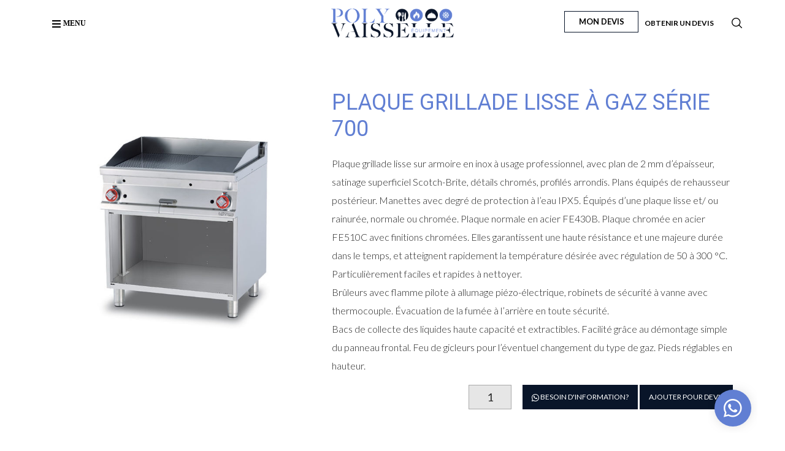

--- FILE ---
content_type: text/html; charset=UTF-8
request_url: https://polyvaisselle.com/produit/plaque-grillade-lisse-sur-armoire-3/
body_size: 21498
content:
    <!DOCTYPE html>
<html lang="fr-FR">
	<head>
		<meta charset="UTF-8">
		<meta name="viewport" content="width=device-width" />

		<link rel="profile" href="https://gmpg.org/xfn/11">

		<title>Plaque grillade lisse à Gaz Série 700</title>
<meta name='robots' content='max-image-preview:large' />
<link rel='dns-prefetch' href='//fonts.googleapis.com' />
<link rel='dns-prefetch' href='//s.w.org' />
<link rel='preconnect' href='https://fonts.gstatic.com' crossorigin />
<link rel="alternate" type="application/rss+xml" title=" &raquo; Flux" href="https://polyvaisselle.com/feed/" />
<link rel="alternate" type="application/rss+xml" title=" &raquo; Flux des commentaires" href="https://polyvaisselle.com/comments/feed/" />
<script type="text/javascript">
window._wpemojiSettings = {"baseUrl":"https:\/\/s.w.org\/images\/core\/emoji\/13.1.0\/72x72\/","ext":".png","svgUrl":"https:\/\/s.w.org\/images\/core\/emoji\/13.1.0\/svg\/","svgExt":".svg","source":{"concatemoji":"https:\/\/polyvaisselle.com\/wp-includes\/js\/wp-emoji-release.min.js?ver=5.9.12"}};
/*! This file is auto-generated */
!function(e,a,t){var n,r,o,i=a.createElement("canvas"),p=i.getContext&&i.getContext("2d");function s(e,t){var a=String.fromCharCode;p.clearRect(0,0,i.width,i.height),p.fillText(a.apply(this,e),0,0);e=i.toDataURL();return p.clearRect(0,0,i.width,i.height),p.fillText(a.apply(this,t),0,0),e===i.toDataURL()}function c(e){var t=a.createElement("script");t.src=e,t.defer=t.type="text/javascript",a.getElementsByTagName("head")[0].appendChild(t)}for(o=Array("flag","emoji"),t.supports={everything:!0,everythingExceptFlag:!0},r=0;r<o.length;r++)t.supports[o[r]]=function(e){if(!p||!p.fillText)return!1;switch(p.textBaseline="top",p.font="600 32px Arial",e){case"flag":return s([127987,65039,8205,9895,65039],[127987,65039,8203,9895,65039])?!1:!s([55356,56826,55356,56819],[55356,56826,8203,55356,56819])&&!s([55356,57332,56128,56423,56128,56418,56128,56421,56128,56430,56128,56423,56128,56447],[55356,57332,8203,56128,56423,8203,56128,56418,8203,56128,56421,8203,56128,56430,8203,56128,56423,8203,56128,56447]);case"emoji":return!s([10084,65039,8205,55357,56613],[10084,65039,8203,55357,56613])}return!1}(o[r]),t.supports.everything=t.supports.everything&&t.supports[o[r]],"flag"!==o[r]&&(t.supports.everythingExceptFlag=t.supports.everythingExceptFlag&&t.supports[o[r]]);t.supports.everythingExceptFlag=t.supports.everythingExceptFlag&&!t.supports.flag,t.DOMReady=!1,t.readyCallback=function(){t.DOMReady=!0},t.supports.everything||(n=function(){t.readyCallback()},a.addEventListener?(a.addEventListener("DOMContentLoaded",n,!1),e.addEventListener("load",n,!1)):(e.attachEvent("onload",n),a.attachEvent("onreadystatechange",function(){"complete"===a.readyState&&t.readyCallback()})),(n=t.source||{}).concatemoji?c(n.concatemoji):n.wpemoji&&n.twemoji&&(c(n.twemoji),c(n.wpemoji)))}(window,document,window._wpemojiSettings);
</script>
<style type="text/css">
img.wp-smiley,
img.emoji {
	display: inline !important;
	border: none !important;
	box-shadow: none !important;
	height: 1em !important;
	width: 1em !important;
	margin: 0 0.07em !important;
	vertical-align: -0.1em !important;
	background: none !important;
	padding: 0 !important;
}
</style>
	<link rel='stylesheet' id='wp-components-css'  href='https://polyvaisselle.com/wp-includes/css/dist/components/style.min.css?ver=5.9.12' type='text/css' media='all' />
<link rel='stylesheet' id='wp-block-editor-css'  href='https://polyvaisselle.com/wp-includes/css/dist/block-editor/style.min.css?ver=5.9.12' type='text/css' media='all' />
<link rel='stylesheet' id='wp-nux-css'  href='https://polyvaisselle.com/wp-includes/css/dist/nux/style.min.css?ver=5.9.12' type='text/css' media='all' />
<link rel='stylesheet' id='wp-reusable-blocks-css'  href='https://polyvaisselle.com/wp-includes/css/dist/reusable-blocks/style.min.css?ver=5.9.12' type='text/css' media='all' />
<link rel='stylesheet' id='wp-editor-css'  href='https://polyvaisselle.com/wp-includes/css/dist/editor/style.min.css?ver=5.9.12' type='text/css' media='all' />
<link rel='stylesheet' id='common-css'  href='https://polyvaisselle.com/wp-admin/css/common.min.css?ver=5.9.12' type='text/css' media='all' />
<link rel='stylesheet' id='forms-css'  href='https://polyvaisselle.com/wp-admin/css/forms.min.css?ver=5.9.12' type='text/css' media='all' />
<link rel='stylesheet' id='wp-reset-editor-styles-css'  href='https://polyvaisselle.com/wp-includes/css/dist/block-library/reset.min.css?ver=5.9.12' type='text/css' media='all' />
<link rel='stylesheet' id='wp-block-library-css'  href='https://polyvaisselle.com/wp-includes/css/dist/block-library/style.min.css?ver=5.9.12' type='text/css' media='all' />
<link rel='stylesheet' id='wp-editor-classic-layout-styles-css'  href='https://polyvaisselle.com/wp-includes/css/dist/edit-post/classic.min.css?ver=5.9.12' type='text/css' media='all' />
<link rel='stylesheet' id='wp-block-library-theme-css'  href='https://polyvaisselle.com/wp-includes/css/dist/block-library/theme.min.css?ver=5.9.12' type='text/css' media='all' />
<link rel='stylesheet' id='wp-edit-blocks-css'  href='https://polyvaisselle.com/wp-includes/css/dist/block-library/editor.min.css?ver=5.9.12' type='text/css' media='all' />
<link rel='stylesheet' id='hotspot-blocks/view-style-css'  href='https://polyvaisselle.com/wp-content/plugins/gutenberg-hotspots/blocks/frontend/frontend.view.css?ver=5.9.12' type='text/css' media='all' />
<link rel='stylesheet' id='wc-block-vendors-style-css'  href='https://polyvaisselle.com/wp-content/plugins/woo-gutenberg-products-block/build/vendors-style.css?ver=4.7.1' type='text/css' media='all' />
<link rel='stylesheet' id='wc-block-style-css'  href='https://polyvaisselle.com/wp-content/plugins/woo-gutenberg-products-block/build/style.css?ver=4.7.1' type='text/css' media='all' />
<style id='global-styles-inline-css' type='text/css'>
body{--wp--preset--color--black: #000000;--wp--preset--color--cyan-bluish-gray: #abb8c3;--wp--preset--color--white: #ffffff;--wp--preset--color--pale-pink: #f78da7;--wp--preset--color--vivid-red: #cf2e2e;--wp--preset--color--luminous-vivid-orange: #ff6900;--wp--preset--color--luminous-vivid-amber: #fcb900;--wp--preset--color--light-green-cyan: #7bdcb5;--wp--preset--color--vivid-green-cyan: #00d084;--wp--preset--color--pale-cyan-blue: #8ed1fc;--wp--preset--color--vivid-cyan-blue: #0693e3;--wp--preset--color--vivid-purple: #9b51e0;--wp--preset--gradient--vivid-cyan-blue-to-vivid-purple: linear-gradient(135deg,rgba(6,147,227,1) 0%,rgb(155,81,224) 100%);--wp--preset--gradient--light-green-cyan-to-vivid-green-cyan: linear-gradient(135deg,rgb(122,220,180) 0%,rgb(0,208,130) 100%);--wp--preset--gradient--luminous-vivid-amber-to-luminous-vivid-orange: linear-gradient(135deg,rgba(252,185,0,1) 0%,rgba(255,105,0,1) 100%);--wp--preset--gradient--luminous-vivid-orange-to-vivid-red: linear-gradient(135deg,rgba(255,105,0,1) 0%,rgb(207,46,46) 100%);--wp--preset--gradient--very-light-gray-to-cyan-bluish-gray: linear-gradient(135deg,rgb(238,238,238) 0%,rgb(169,184,195) 100%);--wp--preset--gradient--cool-to-warm-spectrum: linear-gradient(135deg,rgb(74,234,220) 0%,rgb(151,120,209) 20%,rgb(207,42,186) 40%,rgb(238,44,130) 60%,rgb(251,105,98) 80%,rgb(254,248,76) 100%);--wp--preset--gradient--blush-light-purple: linear-gradient(135deg,rgb(255,206,236) 0%,rgb(152,150,240) 100%);--wp--preset--gradient--blush-bordeaux: linear-gradient(135deg,rgb(254,205,165) 0%,rgb(254,45,45) 50%,rgb(107,0,62) 100%);--wp--preset--gradient--luminous-dusk: linear-gradient(135deg,rgb(255,203,112) 0%,rgb(199,81,192) 50%,rgb(65,88,208) 100%);--wp--preset--gradient--pale-ocean: linear-gradient(135deg,rgb(255,245,203) 0%,rgb(182,227,212) 50%,rgb(51,167,181) 100%);--wp--preset--gradient--electric-grass: linear-gradient(135deg,rgb(202,248,128) 0%,rgb(113,206,126) 100%);--wp--preset--gradient--midnight: linear-gradient(135deg,rgb(2,3,129) 0%,rgb(40,116,252) 100%);--wp--preset--duotone--dark-grayscale: url('#wp-duotone-dark-grayscale');--wp--preset--duotone--grayscale: url('#wp-duotone-grayscale');--wp--preset--duotone--purple-yellow: url('#wp-duotone-purple-yellow');--wp--preset--duotone--blue-red: url('#wp-duotone-blue-red');--wp--preset--duotone--midnight: url('#wp-duotone-midnight');--wp--preset--duotone--magenta-yellow: url('#wp-duotone-magenta-yellow');--wp--preset--duotone--purple-green: url('#wp-duotone-purple-green');--wp--preset--duotone--blue-orange: url('#wp-duotone-blue-orange');--wp--preset--font-size--small: 13px;--wp--preset--font-size--medium: 20px;--wp--preset--font-size--large: 36px;--wp--preset--font-size--x-large: 42px;}.has-black-color{color: var(--wp--preset--color--black) !important;}.has-cyan-bluish-gray-color{color: var(--wp--preset--color--cyan-bluish-gray) !important;}.has-white-color{color: var(--wp--preset--color--white) !important;}.has-pale-pink-color{color: var(--wp--preset--color--pale-pink) !important;}.has-vivid-red-color{color: var(--wp--preset--color--vivid-red) !important;}.has-luminous-vivid-orange-color{color: var(--wp--preset--color--luminous-vivid-orange) !important;}.has-luminous-vivid-amber-color{color: var(--wp--preset--color--luminous-vivid-amber) !important;}.has-light-green-cyan-color{color: var(--wp--preset--color--light-green-cyan) !important;}.has-vivid-green-cyan-color{color: var(--wp--preset--color--vivid-green-cyan) !important;}.has-pale-cyan-blue-color{color: var(--wp--preset--color--pale-cyan-blue) !important;}.has-vivid-cyan-blue-color{color: var(--wp--preset--color--vivid-cyan-blue) !important;}.has-vivid-purple-color{color: var(--wp--preset--color--vivid-purple) !important;}.has-black-background-color{background-color: var(--wp--preset--color--black) !important;}.has-cyan-bluish-gray-background-color{background-color: var(--wp--preset--color--cyan-bluish-gray) !important;}.has-white-background-color{background-color: var(--wp--preset--color--white) !important;}.has-pale-pink-background-color{background-color: var(--wp--preset--color--pale-pink) !important;}.has-vivid-red-background-color{background-color: var(--wp--preset--color--vivid-red) !important;}.has-luminous-vivid-orange-background-color{background-color: var(--wp--preset--color--luminous-vivid-orange) !important;}.has-luminous-vivid-amber-background-color{background-color: var(--wp--preset--color--luminous-vivid-amber) !important;}.has-light-green-cyan-background-color{background-color: var(--wp--preset--color--light-green-cyan) !important;}.has-vivid-green-cyan-background-color{background-color: var(--wp--preset--color--vivid-green-cyan) !important;}.has-pale-cyan-blue-background-color{background-color: var(--wp--preset--color--pale-cyan-blue) !important;}.has-vivid-cyan-blue-background-color{background-color: var(--wp--preset--color--vivid-cyan-blue) !important;}.has-vivid-purple-background-color{background-color: var(--wp--preset--color--vivid-purple) !important;}.has-black-border-color{border-color: var(--wp--preset--color--black) !important;}.has-cyan-bluish-gray-border-color{border-color: var(--wp--preset--color--cyan-bluish-gray) !important;}.has-white-border-color{border-color: var(--wp--preset--color--white) !important;}.has-pale-pink-border-color{border-color: var(--wp--preset--color--pale-pink) !important;}.has-vivid-red-border-color{border-color: var(--wp--preset--color--vivid-red) !important;}.has-luminous-vivid-orange-border-color{border-color: var(--wp--preset--color--luminous-vivid-orange) !important;}.has-luminous-vivid-amber-border-color{border-color: var(--wp--preset--color--luminous-vivid-amber) !important;}.has-light-green-cyan-border-color{border-color: var(--wp--preset--color--light-green-cyan) !important;}.has-vivid-green-cyan-border-color{border-color: var(--wp--preset--color--vivid-green-cyan) !important;}.has-pale-cyan-blue-border-color{border-color: var(--wp--preset--color--pale-cyan-blue) !important;}.has-vivid-cyan-blue-border-color{border-color: var(--wp--preset--color--vivid-cyan-blue) !important;}.has-vivid-purple-border-color{border-color: var(--wp--preset--color--vivid-purple) !important;}.has-vivid-cyan-blue-to-vivid-purple-gradient-background{background: var(--wp--preset--gradient--vivid-cyan-blue-to-vivid-purple) !important;}.has-light-green-cyan-to-vivid-green-cyan-gradient-background{background: var(--wp--preset--gradient--light-green-cyan-to-vivid-green-cyan) !important;}.has-luminous-vivid-amber-to-luminous-vivid-orange-gradient-background{background: var(--wp--preset--gradient--luminous-vivid-amber-to-luminous-vivid-orange) !important;}.has-luminous-vivid-orange-to-vivid-red-gradient-background{background: var(--wp--preset--gradient--luminous-vivid-orange-to-vivid-red) !important;}.has-very-light-gray-to-cyan-bluish-gray-gradient-background{background: var(--wp--preset--gradient--very-light-gray-to-cyan-bluish-gray) !important;}.has-cool-to-warm-spectrum-gradient-background{background: var(--wp--preset--gradient--cool-to-warm-spectrum) !important;}.has-blush-light-purple-gradient-background{background: var(--wp--preset--gradient--blush-light-purple) !important;}.has-blush-bordeaux-gradient-background{background: var(--wp--preset--gradient--blush-bordeaux) !important;}.has-luminous-dusk-gradient-background{background: var(--wp--preset--gradient--luminous-dusk) !important;}.has-pale-ocean-gradient-background{background: var(--wp--preset--gradient--pale-ocean) !important;}.has-electric-grass-gradient-background{background: var(--wp--preset--gradient--electric-grass) !important;}.has-midnight-gradient-background{background: var(--wp--preset--gradient--midnight) !important;}.has-small-font-size{font-size: var(--wp--preset--font-size--small) !important;}.has-medium-font-size{font-size: var(--wp--preset--font-size--medium) !important;}.has-large-font-size{font-size: var(--wp--preset--font-size--large) !important;}.has-x-large-font-size{font-size: var(--wp--preset--font-size--x-large) !important;}
</style>
<link rel='stylesheet' id='contact-form-7-css'  href='https://polyvaisselle.com/wp-content/plugins/contact-form-7/includes/css/styles.css?ver=5.2.2' type='text/css' media='all' />
<link rel='stylesheet' id='mobile-menu-builder-font-css'  href='//fonts.googleapis.com/css?family=Hind:100,100italic,200,200italic,300,300italic,400,400italic,500,500italic,600,600italic,700,700italic,800,800italic,900,900italic' type='text/css' media='all' />
<link rel='stylesheet' id='mobile-menu-builder-css-css'  href='https://polyvaisselle.com/wp-content/plugins/mobile-menu-builder/assets/css/mobile-menu-builder.css?ver=5.9.12' type='text/css' media='all' />
<link rel='stylesheet' id='pwb-styles-frontend-css'  href='https://polyvaisselle.com/wp-content/plugins/perfect-woocommerce-brands/assets/css/styles-frontend.min.css?ver=1.8.4' type='text/css' media='all' />
<style id='woocommerce-inline-inline-css' type='text/css'>
.woocommerce form .form-row .required { visibility: visible; }
</style>
<link rel='stylesheet' id='wcc-pro-public-script-css'  href='https://polyvaisselle.com/wp-content/plugins/whatsapp-customer-chat/assets/public/css/public-wcc-pro-style.css?ver=1.2' type='text/css' media='all' />
<link rel='stylesheet' id='ywctm-frontend-css'  href='https://polyvaisselle.com/wp-content/plugins/yith-woocommerce-catalog-mode-premium/assets/css/frontend.min.css?ver=2.0.8' type='text/css' media='all' />
<style id='ywctm-frontend-inline-css' type='text/css'>
form.cart button.single_add_to_cart_button, .widget.woocommerce.widget_shopping_cart, .woocommerce-variation-price{display: none !important}
</style>
<link rel='stylesheet' id='ywctm-button-label-css'  href='https://polyvaisselle.com/wp-content/plugins/yith-woocommerce-catalog-mode-premium/assets/css/button-label.min.css?ver=2.0.8' type='text/css' media='all' />
<style id='ywctm-button-label-inline-css' type='text/css'>
.ywctm-button-6294 .ywctm-custom-button {color:#ffffff;background-color:#091529;border-style: solid;border-color:#247390;border-width:0px;border-radius:0px;padding-top:5px;padding-bottom:5px;padding-left:10px;padding-right:10px;width:102px;}.ywctm-button-6294 .ywctm-custom-button:hover {color:#FFFFFF;background-color:#607fd3;border-color:#247390;}.ywctm-button-6294 .ywctm-custom-button .ywctm-icon-form, .ywctm-button-6294 .ywctm-custom-button .custom-icon {font-size:14px;color:#ffffff;align-self:center;}.ywctm-button-6294 .ywctm-custom-button:hover .ywctm-icon-form {color:#FFFFFF;}
</style>
<link rel='stylesheet' id='ywctm-retinaicon-font-css'  href='https://polyvaisselle.com/wp-content/plugins/yith-woocommerce-catalog-mode-premium/assets/css/retinaicon-font.min.css?ver=2.0.8' type='text/css' media='all' />
<link rel='stylesheet' id='dgwt-wcas-style-css'  href='https://polyvaisselle.com/wp-content/plugins/ajax-search-for-woocommerce/assets/css/style.min.css?ver=1.9.0' type='text/css' media='all' />
<link rel='stylesheet' id='yith_ywraq_frontend-css'  href='https://polyvaisselle.com/wp-content/plugins/yith-woocommerce-request-a-quote-premium/assets/css/ywraq-frontend.css?ver=2.3.6' type='text/css' media='all' />
<style id='yith_ywraq_frontend-inline-css' type='text/css'>
.woocommerce .add-request-quote-button.button, .woocommerce .add-request-quote-button-addons.button{
    background-color: #091529!important;
    color: #fff!important;
}
.woocommerce .add-request-quote-button.button:hover,  .woocommerce .add-request-quote-button-addons.button:hover{
    background-color: #708cd7!important;
    color: #fff!important;
}
.woocommerce a.add-request-quote-button{
    color: #fff!important;
}

.woocommerce a.add-request-quote-button:hover{
    color: #fff!important;
}
.woocommerce.single-product button.single_add_to_cart_button.button {margin-right: 5px;}
	.woocommerce.single-product .product .yith-ywraq-add-to-quote { display: inline-block; line-height: normal; vertical-align: middle; }
	
</style>
<link rel='stylesheet' id='lucci-iconpicker-css'  href='https://polyvaisselle.com/wp-content/themes/lucci/css/iconfont.css?ver=5.9.12' type='text/css' media='all' />
<link rel='stylesheet' id='lucci-style-default-css'  href='https://polyvaisselle.com/wp-content/themes/lucci-child/style.css?ver=5.9.12' type='text/css' media='all' />
<link rel='stylesheet' id='vc_font_awesome_5_shims-css'  href='https://polyvaisselle.com/wp-content/plugins/js_composer/assets/lib/bower/font-awesome/css/v4-shims.min.css?ver=6.2.0' type='text/css' media='all' />
<link rel='stylesheet' id='vc_font_awesome_5-css'  href='https://polyvaisselle.com/wp-content/plugins/js_composer/assets/lib/bower/font-awesome/css/all.min.css?ver=6.2.0' type='text/css' media='all' />
<link rel='stylesheet' id='lucci-frontend-grid-css'  href='https://polyvaisselle.com/wp-content/themes/lucci/css/frontend-grid.css?ver=5.9.12' type='text/css' media='all' />
<link rel='stylesheet' id='woocommerce-general-css'  href='https://polyvaisselle.com/wp-content/themes/lucci/css/woocommerce.css?ver=5.9.12' type='text/css' media='all' />
<link rel='stylesheet' id='woocommerce-layout-css'  href='https://polyvaisselle.com/wp-content/themes/lucci/css/woocommerce-layout.css?ver=5.9.12' type='text/css' media='all' />
<link rel='stylesheet' id='magnific-popup-css'  href='https://polyvaisselle.com/wp-content/themes/lucci/css/magnific-popup.css?ver=5.9.12' type='text/css' media='all' />
<link rel='stylesheet' id='photoswipe1-css'  href='https://polyvaisselle.com/wp-content/themes/lucci/css/photoswipe.css?ver=5.9.12' type='text/css' media='all' />
<link rel='stylesheet' id='photoswipe-css'  href='https://polyvaisselle.com/wp-content/plugins/woocommerce/assets/css/photoswipe/photoswipe.min.css?ver=5.1.0' type='text/css' media='all' />
<link rel='stylesheet' id='photoswipe-default-skin-css'  href='https://polyvaisselle.com/wp-content/plugins/woocommerce/assets/css/photoswipe/default-skin/default-skin.min.css?ver=5.1.0' type='text/css' media='all' />
<link rel='stylesheet' id='lucci-circle-animations-css'  href='https://polyvaisselle.com/wp-content/themes/lucci/css/circle_animations.css?ver=5.9.12' type='text/css' media='all' />
<link rel='stylesheet' id='lucci-style-css'  href='https://polyvaisselle.com/wp-content/themes/lucci/css/style.css?ver=5.9.12' type='text/css' media='all' />
<style id='lucci-style-inline-css' type='text/css'>
body {
            background-color:  !important;
        }
</style>
<link rel='stylesheet' id='lucci-mobile-css'  href='https://polyvaisselle.com/wp-content/themes/lucci/css/mobile.css?ver=5.9.12' type='text/css' media='all' />
<link rel="preload" as="style" href="https://fonts.googleapis.com/css?family=Lato:100,300,400,700,900,100italic,300italic,400italic,700italic,900italic|Roboto:100,300,400,500,700,900,100italic,300italic,400italic,500italic,700italic,900italic&#038;display=swap&#038;ver=1602847385" /><link rel="stylesheet" href="https://fonts.googleapis.com/css?family=Lato:100,300,400,700,900,100italic,300italic,400italic,700italic,900italic|Roboto:100,300,400,500,700,900,100italic,300italic,400italic,500italic,700italic,900italic&#038;display=swap&#038;ver=1602847385" media="print" onload="this.media='all'"><noscript><link rel="stylesheet" href="https://fonts.googleapis.com/css?family=Lato:100,300,400,700,900,100italic,300italic,400italic,700italic,900italic|Roboto:100,300,400,500,700,900,100italic,300italic,400italic,500italic,700italic,900italic&#038;display=swap&#038;ver=1602847385" /></noscript><link rel='stylesheet' id='wp-add-custom-css-css'  href='https://polyvaisselle.com?display_custom_css=css&#038;ver=5.9.12' type='text/css' media='all' />
<script type='text/javascript' id='hotspot-blocks/view-script-js-extra'>
/* <![CDATA[ */
var HOTSPOT = {"ajax_url":"https:\/\/polyvaisselle.com\/wp-admin\/admin-ajax.php?action=HOTSPOTAjaxRequest","assets_url":"https:\/\/polyvaisselle.com\/wp-content\/plugins\/gutenberg-hotspots\/","fonts":[],"tag":"Your_AffID"};
/* ]]> */
</script>
<script type='text/javascript' src='https://polyvaisselle.com/wp-content/plugins/gutenberg-hotspots/blocks/frontend/frontend.build.js?ver=5.9.12' id='hotspot-blocks/view-script-js'></script>
<script type='text/javascript' src='https://polyvaisselle.com/wp-includes/js/jquery/jquery.min.js?ver=3.6.0' id='jquery-core-js'></script>
<script type='text/javascript' src='https://polyvaisselle.com/wp-includes/js/jquery/jquery-migrate.min.js?ver=3.3.2' id='jquery-migrate-js'></script>
<script type='text/javascript' id='zilla-likes-js-extra'>
/* <![CDATA[ */
var zilla_likes = {"ajaxurl":"https:\/\/polyvaisselle.com\/wp-admin\/admin-ajax.php"};
/* ]]> */
</script>
<script type='text/javascript' src='https://polyvaisselle.com/wp-content/plugins/pt-lucci-shortcodes/include/zilla-likes.js?ver=5.9.12' id='zilla-likes-js'></script>
<script type='text/javascript' src='https://polyvaisselle.com/wp-content/plugins/yith-woocommerce-catalog-mode-premium/assets/js/button-label-frontend.min.js?ver=2.0.8' id='ywctm-button-label-js'></script>
<link rel="https://api.w.org/" href="https://polyvaisselle.com/wp-json/" /><link rel="alternate" type="application/json" href="https://polyvaisselle.com/wp-json/wp/v2/product/2291" /><link rel="EditURI" type="application/rsd+xml" title="RSD" href="https://polyvaisselle.com/xmlrpc.php?rsd" />
<link rel="wlwmanifest" type="application/wlwmanifest+xml" href="https://polyvaisselle.com/wp-includes/wlwmanifest.xml" /> 

<link rel="canonical" href="https://polyvaisselle.com/produit/plaque-grillade-lisse-sur-armoire-3/" />
<link rel='shortlink' href='https://polyvaisselle.com/?p=2291' />
<link rel="alternate" type="application/json+oembed" href="https://polyvaisselle.com/wp-json/oembed/1.0/embed?url=https%3A%2F%2Fpolyvaisselle.com%2Fproduit%2Fplaque-grillade-lisse-sur-armoire-3%2F" />
<link rel="alternate" type="text/xml+oembed" href="https://polyvaisselle.com/wp-json/oembed/1.0/embed?url=https%3A%2F%2Fpolyvaisselle.com%2Fproduit%2Fplaque-grillade-lisse-sur-armoire-3%2F&#038;format=xml" />
<meta name="framework" content="Redux 4.1.20" /><!-- start Simple Custom CSS and JS -->
<script type="text/javascript">





jQuery(document).ready(function( $ ){

  $('#wpforms-12864-field_4').attr({
    minlength: 10,
    maxlength: 10
  });
});</script>
<!-- end Simple Custom CSS and JS -->
<!-- start Simple Custom CSS and JS -->
<!-- Google Tag Manager -->
<script>(function(w,d,s,l,i){w[l]=w[l]||[];w[l].push({'gtm.start':
new Date().getTime(),event:'gtm.js'});var f=d.getElementsByTagName(s)[0],
j=d.createElement(s),dl=l!='dataLayer'?'&l='+l:'';j.async=true;j.src=
'https://www.googletagmanager.com/gtm.js?id='+i+dl;f.parentNode.insertBefore(j,f);
})(window,document,'script','dataLayer','GTM-K724QBD');</script>
<!-- End Google Tag Manager -->

Body
<!-- Google Tag Manager (noscript) -->
<noscript><iframe src="https://www.googletagmanager.com/ns.html?id=GTM-K724QBD"
height="0" width="0" style="display:none;visibility:hidden"></iframe></noscript>
<!-- End Google Tag Manager (noscript) --><!-- end Simple Custom CSS and JS -->
				<style type="text/css">
					.wcc-request-callback-thank-you { padding-bottom: 30px;	 }
					.wcc-request-callback-thank-you i.wcc-icon-check { 
						display: block;
				    margin: 70px auto 10px auto;
				    font-size: 50px;
				    color: #009688;
				    text-shadow: 0 0 30px rgba(0,0,0,0.2);
				    text-align: center;
					}
				</style>
							<!-- I am coming from WhatsApp Customer Chat plugin -->
					<style type="text/css">

						@font-face {
						  font-family: 'wcc-icon';
						  src:  url('https://polyvaisselle.com/wp-content/plugins/whatsapp-customer-chat/assets/public/fonts/icomoon.eot?96r60x');
						  src:  url('https://polyvaisselle.com/wp-content/plugins/whatsapp-customer-chat/assets/public/fonts/icomoon.eot?96r60x#iefix') format('embedded-opentype'),
						    url('https://polyvaisselle.com/wp-content/plugins/whatsapp-customer-chat/assets/public/fonts/icomoon.ttf?96r60x') format('truetype'),
						    url('https://polyvaisselle.com/wp-content/plugins/whatsapp-customer-chat/assets/public/fonts/icomoon.woff?96r60x') format('woff'),
						    url('https://polyvaisselle.com/wp-content/plugins/whatsapp-customer-chat/assets/public/fonts/icomoon.svg?96r60x#icomoon') format('svg');
						  font-weight: normal;
						  font-style: normal;
						}

						.wcc-pro-text-color { color: #ffffff; }
						.wcc-pro-bg-color { background-color: #617fd3; }

						.wcc-pro-cube-grid .wcc-pro-cube { background-color: #617fd3; }

						.wcc-pro-btn {
							background-color: #617fd3;
							color: #ffffff;
						}

						.wcc-customer-care__message a { color: #ffffff; }

						.wcc-pro-shortcode-contact-btn,
						.wcc-pro-shortcode-contact-btn:hover { 
							background-color: #617fd3;
							color: #ffffff;
						}
						
																					.wcc-popup-container--position { right: 0px; bottom: 0px; }
								.wcc-popup-trigger__btn { float: right; }
								.wcc-popup-gradient { 
									background: radial-gradient(ellipse at bottom right, rgba(29, 39, 54, 0.2) 0, rgba(29, 39, 54, 0) 72%); 
									bottom: 0;
	 	 							right: 0;
								}
																																																

						
						.wcc-popup-container--position {
    right: 45px !important;
    bottom: 14px !important;
}
@media screen and (max-width: 782px) {.wcc-popup-container--position {
    right: 20px !important;
    bottom: 50px !important;
}}
					</style>
				<!-- .I am coming from WhatsApp Customer Chat plugin -->
			<style type="text/css">.dgwt-wcas-ico-magnifier,.dgwt-wcas-ico-magnifier-handler{max-width:20px}.dgwt-wcas-search-wrapp{max-width:600px}</style>	<noscript><style>.woocommerce-product-gallery{ opacity: 1 !important; }</style></noscript>
	<meta name="generator" content="Powered by WPBakery Page Builder - drag and drop page builder for WordPress."/>
<link rel="icon" href="https://polyvaisselle.com/wp-content/uploads/2019/03/cropped-favico_polyvaisselle-512-32x32.png" sizes="32x32" />
<link rel="icon" href="https://polyvaisselle.com/wp-content/uploads/2019/03/cropped-favico_polyvaisselle-512-192x192.png" sizes="192x192" />
<link rel="apple-touch-icon" href="https://polyvaisselle.com/wp-content/uploads/2019/03/cropped-favico_polyvaisselle-512-180x180.png" />
<meta name="msapplication-TileImage" content="https://polyvaisselle.com/wp-content/uploads/2019/03/cropped-favico_polyvaisselle-512-270x270.png" />
		<style type="text/css" id="wp-custom-css">
			 .wc-tab h4{
	display:none !important;
	
}
.home #all #propos,footer{
	background-color:#031628 !important;
}
.home #all{
	padding:0;
}
.home #all #home-slider,.home #all #propos,.home #all #home-contact,.home footer{
	padding:0 70px;
}
.archive footer{
	margin:0 !important;
}		</style>
		<style type="text/css" id="lucci_theme-dynamic-css" title="dynamic-css" class="redux-options-output">.hm-cunt span, .banner .owl-dot:after, .skill-item .line div, .portfolio_hover_type_2 .portfolio-item .content h5:after, .portfolio_hover_type_4 .portfolio-item .content h5:after, .portfolio_hover_type_5 .portfolio-item .content h5:before, .portfolio_hover_type_6 .portfolio-item .content h5:after, .portfolio_hover_type_7 .portfolio-item .content h5:after, .portfolio_hover_type_7 .portfolio-item .content h5:before, .portfolio_hover_type_8 .portfolio-item .content h5:after, .portfolio_hover_type_8 .portfolio-item .content h5:before, .portfolio_hover_type_9 .portfolio-item .content h5:after, .portfolio_hover_type_9 .portfolio-item .content h5:before, .button-style1:hover, .vc_general.vc_btn3:hover, .widget_shopping_cart_content a.checkout, .woocommerce div.product .woocommerce-tabs .tabs li a:after, .preloader-folding-cube .preloader-cube:before, .woocommerce #payment #place_order, .woocommerce-page #payment #place_order{background-color:#518DE8;}.banner-style1.banner .owl-dot.active:before, .price-list .item .h, .price-list .item .options, .price-list .item .o-row:not(:last-of-type):after, .testimonials .item .image .img2, .testimonials-type2 .image div, .portfolio_hover_type_3 .portfolio-item .content, .portfolio_hover_type_6 .portfolio-item .content, .portfolio_hover_type_4 .portfolio-item .content, .portfolio_hover_type_4 .portfolio-item:hover .content, .blog-item .video, .button-style1, .vc_general.vc_btn3, .post-nav a.prev, .post-nav a.next, .woocommerce .woocommerce-ordering select, .woocommerce nav.woocommerce-pagination ul li a:focus, .woocommerce nav.woocommerce-pagination ul li a:hover, .woocommerce nav.woocommerce-pagination ul li span.current, .woocommerce form .form-row select, .pagination .current{border-color:#518DE8;}.banner-about .sub-heading, .banner-contacts .sub-heading, .navigation > ul > li:hover > a, .navigation .sub-menu li.current-menu-item > a, .navigation .sub-menu li.current-menu-ancestor > a, .navigation .sub-menu li:hover > a, .navigation .sub-menu li.current-menu-item.menu-item-has-children:after, .navigation .sub-menu li:hover.menu-item-has-children:after, .navigation .children li.current_page_item > a, .navigation .children li.current-menu-ancestor > a, .navigation .children li:hover > a, .navigation .children li.current_page_item.page_item_has_children:after, .navigation .children li:hover.page_item_has_children:after, .navigation > ul > li.current-menu-item > a, .navigation > ul > li.current-menu-ancestor > a, .navigation > ul > li.current_page_item > a, .navigation > ul > li.current-menu-ancestor > a, .filter-button-group button:after, .filter-button-group a:after, .category-buttons a:after, .button-style2:after, .testimonials .item .post, .testimonials-type2 .item .post, .side-navigation li.current-menu-item > a, .side-navigation li.current-menu-parent > a, .side-navigation li.current-menu-ancestor > a, .side-navigation li.current_page_item > a, .side-navigation li:hover > a, .blog-item .date, .project-horizontal .content .date, .heading-decor:after, .heading-decor-s .h:after, .contact-row .icon, .widget_archive ul li a:hover, .widget_categories ul li a:hover, .widget_pages ul li a:hover, .widget_meta ul li a:hover, .widget_nav_menu ul li a:hover, .widget_recent_entries ul li a:hover, .site-content .date, .team-social-buttons a:hover, .widget_shopping_cart_content .cart_list .mini_cart_item .quantity, .widget_shopping_cart_content .total > span, .comment-items .comment-item .text .date, .video-block a i:hover, .woocommerce .cart-collaterals table.shop_table.woocommerce-checkout-review-order-table td .amount, .woocommerce-cart .cart-collaterals .cart_totals tr td .woocommerce-Price-amount{color:#518DE8;}{stroke:#518DE8;}.video-block a i:hover path{fill:#518DE8;}.site-header .logo img, .side-header .logo img, .site-header .logo a, .side-header .logo a{width:200px;}.site-header{background-color:#FFFFFF;}.site-header{color:#000000;}body{font-family:Lato;font-weight:400;font-style:normal;color:#222222;font-size:16px;font-display:swap;}h1, .h1{font-family:Roboto;font-weight:400;font-style:normal;font-size:60px;font-display:swap;}h2, .h2{font-family:Roboto;font-weight:700;font-style:normal;font-size:48px;font-display:swap;}h3, .h3{font-family:Roboto;font-weight:400;font-style:normal;font-size:36px;font-display:swap;}h4, .h4{font-family:Roboto;font-weight:500;font-style:normal;font-size:48px;font-display:swap;}h5, .h5{font-family:Roboto;font-weight:400;font-style:normal;font-size:24px;font-display:swap;}h6, .h6{font-family:Roboto;font-weight:400;font-style:normal;font-size:18px;font-display:swap;}.site-footer{background-color:#F4F4F4;}.site-footer .logo img{width:200px;}</style><noscript><style> .wpb_animate_when_almost_visible { opacity: 1; }</style></noscript><style id="wpforms-css-vars-root">
				:root {
					--wpforms-field-border-radius: 3px;
--wpforms-field-border-style: solid;
--wpforms-field-border-size: 1px;
--wpforms-field-background-color: #ffffff;
--wpforms-field-border-color: rgba( 0, 0, 0, 0.25 );
--wpforms-field-border-color-spare: rgba( 0, 0, 0, 0.25 );
--wpforms-field-text-color: rgba( 0, 0, 0, 0.7 );
--wpforms-field-menu-color: #ffffff;
--wpforms-label-color: rgba( 0, 0, 0, 0.85 );
--wpforms-label-sublabel-color: rgba( 0, 0, 0, 0.55 );
--wpforms-label-error-color: #d63637;
--wpforms-button-border-radius: 3px;
--wpforms-button-border-style: none;
--wpforms-button-border-size: 1px;
--wpforms-button-background-color: #066aab;
--wpforms-button-border-color: #066aab;
--wpforms-button-text-color: #ffffff;
--wpforms-page-break-color: #066aab;
--wpforms-background-image: none;
--wpforms-background-position: center center;
--wpforms-background-repeat: no-repeat;
--wpforms-background-size: cover;
--wpforms-background-width: 100px;
--wpforms-background-height: 100px;
--wpforms-background-color: rgba( 0, 0, 0, 0 );
--wpforms-background-url: none;
--wpforms-container-padding: 0px;
--wpforms-container-border-style: none;
--wpforms-container-border-width: 1px;
--wpforms-container-border-color: #000000;
--wpforms-container-border-radius: 3px;
--wpforms-field-size-input-height: 43px;
--wpforms-field-size-input-spacing: 15px;
--wpforms-field-size-font-size: 16px;
--wpforms-field-size-line-height: 19px;
--wpforms-field-size-padding-h: 14px;
--wpforms-field-size-checkbox-size: 16px;
--wpforms-field-size-sublabel-spacing: 5px;
--wpforms-field-size-icon-size: 1;
--wpforms-label-size-font-size: 16px;
--wpforms-label-size-line-height: 19px;
--wpforms-label-size-sublabel-font-size: 14px;
--wpforms-label-size-sublabel-line-height: 17px;
--wpforms-button-size-font-size: 17px;
--wpforms-button-size-height: 41px;
--wpforms-button-size-padding-h: 15px;
--wpforms-button-size-margin-top: 10px;
--wpforms-container-shadow-size-box-shadow: none;

				}
			</style>	</head>

	<body data-rsssl=1 class="product-template-default single single-product postid-2291 theme-lucci mobile-menu-builder--bottom mobile-menu-builder--noanimate woocommerce woocommerce-page woocommerce-no-js site-light header_type_logo_center_t2 footer-show wpb-js-composer js-comp-ver-6.2.0 vc_responsive">
		<div id="all" class="site">
							<div class="preloader">
					<div class="preloader-folding-cube">
						<div class="preloader-cube1 preloader-cube"></div>
						<div class="preloader-cube2 preloader-cube"></div>
						<div class="preloader-cube4 preloader-cube"></div>
						<div class="preloader-cube3 preloader-cube"></div>
					</div>
				</div>
							<header class="site-header header_logo_center_t2 light header-space-on main-row">
					<div class="container">
						<div class="fl">
															<div class="butter-button nav-button full_screen">
									<div><i class="fa fa-bars"></i><span style="margin-left:4px; font-family: Montserrat !important; font-size: 12px; font-weight: 600; line-height:19px; vertical-align: text-top;">MENU</span></div>
								</div>
													</div>
						<div class="logo"><a href="https://polyvaisselle.com/"><img class="light" src="https://polyvaisselle.com/wp-content/uploads/2019/03/logo_polyvaisselle-1.png" alt=""><img class="dark" src="https://polyvaisselle.com/wp-content/uploads/2020/04/logo.png" alt=""></a></div>
						<div class="fr" style=" display: flex;">
							<nav id="maxbutton-devis" class="navigations hidden_menu active"  style="border-top: none; margin-top: 8px;" ><ul id="menu-navigation" class="menu">
    <!--<li style=" margin-right: 16px; " class="menu-item menu-item-type-post_type menu-item-object-page menu-item-has-children menu-item-553"><a href="https://polyvaisselle.com/about-us/" class="child-img"><span class="menu-image-title"><span>A propos</span></span></a>
    </li>
    <li  class="menu-item menu-item-type-post_type menu-item-object-page menu-item-has-children menu-item-553"><a href="https://polyvaisselle.com/contacts/" class="child-img"><span class="menu-image-title"><span>Contact</span></span></a>
    </li>
	<li  class="menu-item menu-item-type-post_type menu-item-object-page menu-item-has-children menu-item-553" style="height: 40px;"><a class="vc_general vc_btn3 vc_btn3-size-sm vc_btn3-shape-square vc_btn3-style-outline vc_btn3-icon-right vc_btn3-color-" href="https://polyvaisselle.com/about-us/" title="" style="font-size: 13px;font-weight: 600;height: 36px;margin-top: -50px;color: #000;">MON DEVIS <i class="vc_btn3-icon shopping-set-receipt-1"></i></a>
    </li>
	<div class="vc_btn3-container vc_btn3-left vc_custom_1594824884166" style="width:100px"><a class="vc_general vc_btn3 vc_btn3-size-sm vc_btn3-shape-square vc_btn3-style-outline vc_btn3-icon-right vc_btn3-color-" href="https://polyvaisselle.com/about-us/" title="">MON DEVIS <i class="vc_btn3-icon shopping-set-receipt-1"></i></a></div>						
							
								<li  class="menu-item menu-item-type-post_type menu-item-object-page menu-item-has-children menu-item-553"><a href="#" class="child-img"><span class="menu-image-title"></span></a>
    </li>
	<li  class="menu-item menu-item-type-post_type menu-item-object-page menu-item-has-children menu-item-553"><div class="vc_btn3-container vc_btn3-left"><a class="vc_general vc_btn3 vc_btn3-size-sm vc_btn3-shape-square vc_btn3-style-outline vc_btn3-block vc_btn3-icon-right vc_btn3-color-" href="https://polyvaisselle.com/about-us/" title="">MON DEVIS <i class="vc_btn3-icon shopping-set-receipt-1"></i></a></div>	 </li>	
		-->
	<li  class="menu-item menu-item-type-post_type menu-item-object-page menu-item-has-children menu-item-553"><a class="maxbutton-1 maxbutton maxbutton-mon-devis external-css" href="https://polyvaisselle.com/mon-devis/"><span class='mb-text'>MON DEVIS</span></a></li>	
</ul></nav>
        <nav id="maxbutton-devis" class="navigations hidden_menu active"  style="border-top: none; margin-top: 8px;margin-left: 5px;" ><ul id="menu-navigation" class="menu">

	<li  class="menu-item menu-item-type-post_type menu-item-object-page menu-item-has-children menu-item-553"><a class="maxbutton-3 maxbutton maxbutton-obtenir-un-devis external-css" href="https://polyvaisselle.com/obtenir-un-devis/"><span class='mb-text'>OBTENIR UN DEVIS</span></a></li>	
</ul></nav>
																						<div class="search-button"><i class="base-icons-search"></i></div>
													</div>
													<nav class="navigation full_screen"><ul id="menu-links" class="menu"><li id="menu-item-6358" class="menu-item menu-item-type-taxonomy menu-item-object-product_cat menu-item-6358"><a href="https://polyvaisselle.com/product-category/art-de-la-table/" class=""><span class="menu-image-title"><span>ART DE LA TABLE</span></span></a></li>
<li id="menu-item-6365" class="menu-item menu-item-type-taxonomy menu-item-object-product_cat menu-item-6365"><a href="https://polyvaisselle.com/product-category/boulangeriepatisserie/" class=""><span class="menu-image-title"><span>BOULANGERIE &#038; PÂTISSERIE</span></span></a></li>
<li id="menu-item-6368" class="menu-item menu-item-type-taxonomy menu-item-object-product_cat menu-item-6368"><a href="https://polyvaisselle.com/product-category/cafe-bar/" class=""><span class="menu-image-title"><span>CAFÉ &#038; BAR</span></span></a></li>
<li id="menu-item-6359" class="menu-item menu-item-type-taxonomy menu-item-object-product_cat current-product-ancestor current-menu-parent current-product-parent menu-item-6359"><a href="https://polyvaisselle.com/product-category/cuisson/" class=""><span class="menu-image-title"><span>CUISSON</span></span></a></li>
<li id="menu-item-6361" class="menu-item menu-item-type-taxonomy menu-item-object-product_cat menu-item-6361"><a href="https://polyvaisselle.com/product-category/froid/" class=""><span class="menu-image-title"><span>FROID</span></span></a></li>
<li id="menu-item-6363" class="menu-item menu-item-type-taxonomy menu-item-object-product_cat menu-item-6363"><a href="https://polyvaisselle.com/product-category/inox-ventilation/" class=""><span class="menu-image-title"><span>INOX &#038; VENTILATION</span></span></a></li>
<li id="menu-item-6366" class="menu-item menu-item-type-taxonomy menu-item-object-product_cat menu-item-6366"><a href="https://polyvaisselle.com/product-category/lavage-hygiene/" class=""><span class="menu-image-title"><span>LAVAGE &#038; HYGIENE</span></span></a></li>
<li id="menu-item-6364" class="menu-item menu-item-type-taxonomy menu-item-object-product_cat menu-item-6364"><a href="https://polyvaisselle.com/product-category/pizzeria-pasta/" class=""><span class="menu-image-title"><span>PIZZERIA &#038; PASTA</span></span></a></li>
<li id="menu-item-6362" class="menu-item menu-item-type-taxonomy menu-item-object-product_cat menu-item-6362"><a href="https://polyvaisselle.com/product-category/preparation-traiteur/" class=""><span class="menu-image-title"><span>PRÉPARATION TRAITEUR</span></span></a></li>
<li id="menu-item-6367" class="menu-item menu-item-type-taxonomy menu-item-object-product_cat menu-item-6367"><a href="https://polyvaisselle.com/product-category/snack-sucre/" class=""><span class="menu-image-title"><span>SNACK SUCRE</span></span></a></li>
<li id="menu-item-6360" class="menu-item menu-item-type-taxonomy menu-item-object-product_cat menu-item-6360"><a href="https://polyvaisselle.com/product-category/ustensile-de-cuisine/" class=""><span class="menu-image-title"><span>USTENSILES DE CUISINE</span></span></a></li>
<li id="menu-item-6369" class="menu-item menu-item-type-custom menu-item-object-custom menu-item-6369"><a target="_blank" href="https://mobirest.ma/" class=""><span class="menu-image-title"><span>AMENAGEMENT</span></span></a></li>
</ul></nav>
											</div>
				</header>
										<div class="header-space"></div>
							<div class="search-popup main-row">
					<div class="close base-icons-close"></div>
					<div class="centered-container">
							<div class="dgwt-wcas-search-wrapp dgwt-wcas-is-detail-box dgwt-wcas-has-submit woocommerce js-dgwt-wcas-layout-classic dgwt-wcas-layout-classic js-dgwt-wcas-mobile-overlay-enabled">
		<form class="dgwt-wcas-search-form" role="search" action="https://polyvaisselle.com/" method="get">
		<div class="dgwt-wcas-sf-wrapp">
						<label class="screen-reader-text"
			       for="dgwt-wcas-search-input-198d">Recherche de produits</label>

			<input id="dgwt-wcas-search-input-198d"
			       type="search"
			       class="dgwt-wcas-search-input"
			       name="s"
			       value=""
			       placeholder="Rechercher des produits..."
			       autocomplete="off"
				   			/>
			<div class="dgwt-wcas-preloader"></div>

							<button type="submit"
				        aria-label="Rechercher"
				        class="dgwt-wcas-search-submit">Rechercher</button>
			
			<input type="hidden" name="post_type" value="product"/>
			<input type="hidden" name="dgwt_wcas" value="1"/>

			
					</div>
	</form>
</div>
</div>
				</div>
							<nav class="full-screen-nav main-row">
					<div><a href="http://polyvaisselle.mintartagency.com/" style="max-width: 200px;"><img class="light" src="https://polyvaisselle.mintartagency.com/wp-content/uploads/2019/04/logo_polyvaisselle_bl-2.png" alt="Polyvaisselle" style="max-width: 200px; margin: 20px auto;"></a></div>
					<div class="close base-icons-close"></div>
					<div class="fsn-container">
						<ul id="menu-links-1" class="cell"><li class="menu-item menu-item-type-taxonomy menu-item-object-product_cat menu-item-6358"><a href="https://polyvaisselle.com/product-category/art-de-la-table/" class=""><span class="menu-image-title">ART DE LA TABLE</span></a></li>
<li class="menu-item menu-item-type-taxonomy menu-item-object-product_cat menu-item-6365"><a href="https://polyvaisselle.com/product-category/boulangeriepatisserie/" class=""><span class="menu-image-title">BOULANGERIE &#038; PÂTISSERIE</span></a></li>
<li class="menu-item menu-item-type-taxonomy menu-item-object-product_cat menu-item-6368"><a href="https://polyvaisselle.com/product-category/cafe-bar/" class=""><span class="menu-image-title">CAFÉ &#038; BAR</span></a></li>
<li class="menu-item menu-item-type-taxonomy menu-item-object-product_cat current-product-ancestor current-menu-parent current-product-parent menu-item-6359"><a href="https://polyvaisselle.com/product-category/cuisson/" class=""><span class="menu-image-title">CUISSON</span></a></li>
<li class="menu-item menu-item-type-taxonomy menu-item-object-product_cat menu-item-6361"><a href="https://polyvaisselle.com/product-category/froid/" class=""><span class="menu-image-title">FROID</span></a></li>
<li class="menu-item menu-item-type-taxonomy menu-item-object-product_cat menu-item-6363"><a href="https://polyvaisselle.com/product-category/inox-ventilation/" class=""><span class="menu-image-title">INOX &#038; VENTILATION</span></a></li>
<li class="menu-item menu-item-type-taxonomy menu-item-object-product_cat menu-item-6366"><a href="https://polyvaisselle.com/product-category/lavage-hygiene/" class=""><span class="menu-image-title">LAVAGE &#038; HYGIENE</span></a></li>
<li class="menu-item menu-item-type-taxonomy menu-item-object-product_cat menu-item-6364"><a href="https://polyvaisselle.com/product-category/pizzeria-pasta/" class=""><span class="menu-image-title">PIZZERIA &#038; PASTA</span></a></li>
<li class="menu-item menu-item-type-taxonomy menu-item-object-product_cat menu-item-6362"><a href="https://polyvaisselle.com/product-category/preparation-traiteur/" class=""><span class="menu-image-title">PRÉPARATION TRAITEUR</span></a></li>
<li class="menu-item menu-item-type-taxonomy menu-item-object-product_cat menu-item-6367"><a href="https://polyvaisselle.com/product-category/snack-sucre/" class=""><span class="menu-image-title">SNACK SUCRE</span></a></li>
<li class="menu-item menu-item-type-taxonomy menu-item-object-product_cat menu-item-6360"><a href="https://polyvaisselle.com/product-category/ustensile-de-cuisine/" class=""><span class="menu-image-title">USTENSILES DE CUISINE</span></a></li>
<li class="menu-item menu-item-type-custom menu-item-object-custom menu-item-6369"><a target="_blank" href="https://mobirest.ma/" class=""><span class="menu-image-title">AMENAGEMENT</span></a></li>
</ul>					</div>
				</nav>
			
	<main class="main-row sample-page"><div class="container">
		
			<div class="woocommerce-notices-wrapper"></div>
<div id="product-2291" class="post-2291 product type-product status-publish has-post-thumbnail pwb-brand-lotus product_cat-cuisson product_cat-planchas product_cat-serie-700-professionnel first instock shipping-taxable purchasable product-type-simple">
	<div class="row">
		
<div class="images popup-gallery">
		<div class="popup-item"><a href="https://polyvaisselle.com/wp-content/uploads/2019/06/PLAQUE-GRILLADE-1_2-LISSE-1_2-STRIEE-SUR-ARMOIRE-FTLR-78G.jpg" itemprop="image" class="woocommerce-main-image" title="" data-size="800x800"><img width="600" height="600" src="https://polyvaisselle.com/wp-content/uploads/2019/06/PLAQUE-GRILLADE-1_2-LISSE-1_2-STRIEE-SUR-ARMOIRE-FTLR-78G-600x600.jpg" class="attachment-shop_single size-shop_single wp-post-image" alt="" title="PLAQUE GRILLADE 1_2 LISSE 1_2 STRIEE SUR ARMOIRE FTLR-78G" srcset="https://polyvaisselle.com/wp-content/uploads/2019/06/PLAQUE-GRILLADE-1_2-LISSE-1_2-STRIEE-SUR-ARMOIRE-FTLR-78G-600x600.jpg 600w, https://polyvaisselle.com/wp-content/uploads/2019/06/PLAQUE-GRILLADE-1_2-LISSE-1_2-STRIEE-SUR-ARMOIRE-FTLR-78G-300x300.jpg 300w, https://polyvaisselle.com/wp-content/uploads/2019/06/PLAQUE-GRILLADE-1_2-LISSE-1_2-STRIEE-SUR-ARMOIRE-FTLR-78G-100x100.jpg 100w, https://polyvaisselle.com/wp-content/uploads/2019/06/PLAQUE-GRILLADE-1_2-LISSE-1_2-STRIEE-SUR-ARMOIRE-FTLR-78G-64x64.jpg 64w, https://polyvaisselle.com/wp-content/uploads/2019/06/PLAQUE-GRILLADE-1_2-LISSE-1_2-STRIEE-SUR-ARMOIRE-FTLR-78G-150x150.jpg 150w, https://polyvaisselle.com/wp-content/uploads/2019/06/PLAQUE-GRILLADE-1_2-LISSE-1_2-STRIEE-SUR-ARMOIRE-FTLR-78G-768x768.jpg 768w, https://polyvaisselle.com/wp-content/uploads/2019/06/PLAQUE-GRILLADE-1_2-LISSE-1_2-STRIEE-SUR-ARMOIRE-FTLR-78G-24x24.jpg 24w, https://polyvaisselle.com/wp-content/uploads/2019/06/PLAQUE-GRILLADE-1_2-LISSE-1_2-STRIEE-SUR-ARMOIRE-FTLR-78G-36x36.jpg 36w, https://polyvaisselle.com/wp-content/uploads/2019/06/PLAQUE-GRILLADE-1_2-LISSE-1_2-STRIEE-SUR-ARMOIRE-FTLR-78G-48x48.jpg 48w, https://polyvaisselle.com/wp-content/uploads/2019/06/PLAQUE-GRILLADE-1_2-LISSE-1_2-STRIEE-SUR-ARMOIRE-FTLR-78G.jpg 800w" sizes="(max-width: 600px) 100vw, 600px" /></a></div></div>
		
	
		<div class="summary entry-summary">
			
			
			
			<!--<div style='text-transform:uppercase !important; margin-bottom:20px;'></div> -->
			
			
			
		
	
			<h1 class="h3">Plaque grillade lisse à Gaz Série 700</h1>									<div class="product_meta">

	  
	  
	 
	  
	</div>

<div itemprop="description">
	<p>Plaque grillade lisse sur armoire en inox à usage professionnel, avec plan de 2 mm d’épaisseur, satinage superficiel Scotch-Brite, détails chromés, profilés arrondis. Plans équipés de rehausseur postérieur. Manettes avec degré de protection à l’eau IPX5. Équipés d’une plaque lisse et/ ou rainurée, normale ou chromée. Plaque normale en acier FE430B. Plaque chromée en acier FE510C avec finitions chromées. Elles garantissent une haute résistance et une majeure durée dans le temps, et atteignent rapidement la température désirée avec régulation de 50 à 300 °C. Particulièrement faciles et rapides à nettoyer.<br />
Brûleurs avec flamme pilote à allumage piézo-électrique, robinets de sécurité à vanne avec thermocouple. Évacuation de la fumée à l’arrière en toute sécurité.<br />
Bacs de collecte des liquides haute capacité et extractibles. Facilité grâce au démontage simple du panneau frontal. Feu de gicleurs pour l’éventuel changement du type de gaz. Pieds réglables en hauteur.</p>
</div>



	
	<form class="cart" method="post" enctype='multipart/form-data'>
		<div class="price-area">

	<p class="price"></p>

</div>
	 	
	 		<div class="quantity">
				<label class="screen-reader-text" for="quantity_696c494451009">quantité de Plaque grillade lisse à Gaz Série 700</label>
		<input
			type="number"
			id="quantity_696c494451009"
			class="input-text qty text"
			step="1"
			min="1"
			max=""
			name="quantity"
			value="1"
			title="Qté"
			size="4"
			placeholder=""
			inputmode="numeric" />
			</div>
	
	 	<input type="hidden" name="add-to-cart" value="2291" />

	 	<button type="submit" class="single_add_to_cart_button button alt">Ajouter au panier</button>

		<a href='//wa.me/212661918209?text=Bonjour! j&#39;ai une question relative à Plaque grillade lisse à Gaz Série 700  https://polyvaisselle.com/produit/plaque-grillade-lisse-sur-armoire-3/' class='wcc-pro-shortcode-contact-btn button' id='' target='_blank'><i class='wcc-icon wcc-icon-whatsapp'></i> Besoin d'information?</a>
<div
	class="yith-ywraq-add-to-quote add-to-quote-2291" >
		<div class="yith-ywraq-add-button show"
		 style="display:block"
		 data-product_id="2291">
		
<a href="#" class="add-request-quote-button button" data-product_id="2291"
   data-wp_nonce="2dcb1cf068">
	AJOUTER POUR DEVIS</a>
	</div>
	<div
		class="yith_ywraq_add_item_product-response-2291 yith_ywraq_add_item_product_message hide hide-when-removed"
		style="display:none" data-product_id="2291"></div>
	<div
		class="yith_ywraq_add_item_response-2291 yith_ywraq_add_item_response_message hide hide-when-removed"
		data-product_id="2291"
		style="display:none">Ce produit est déjà dans la liste de demande de devis.</div>
	<div
		class="yith_ywraq_add_item_browse-list-2291 yith_ywraq_add_item_browse_message  hide hide-when-removed"
		style="display:none"
		data-product_id="2291"><a
			href="https://polyvaisselle.com/mon-devis/">Parcourir la liste</a></div>

</div>

<div class="clear"></div>
	</form>

	
<div class="pwb-single-product-brands pwb-clearfix"><a href="https://polyvaisselle.com/fournisseur/lotus/" title="Lotus"><img width="150" height="150" src="https://polyvaisselle.com/wp-content/uploads/2020/02/logolotus-150x150.jpg" class="attachment-thumbnail size-thumbnail" alt="" loading="lazy" srcset="https://polyvaisselle.com/wp-content/uploads/2020/02/logolotus-150x150.jpg 150w, https://polyvaisselle.com/wp-content/uploads/2020/02/logolotus-300x300.jpg 300w, https://polyvaisselle.com/wp-content/uploads/2020/02/logolotus-100x100.jpg 100w, https://polyvaisselle.com/wp-content/uploads/2020/02/logolotus-600x601.jpg 600w, https://polyvaisselle.com/wp-content/uploads/2020/02/logolotus-64x64.jpg 64w, https://polyvaisselle.com/wp-content/uploads/2020/02/logolotus-768x770.jpg 768w, https://polyvaisselle.com/wp-content/uploads/2020/02/logolotus-24x24.jpg 24w, https://polyvaisselle.com/wp-content/uploads/2020/02/logolotus-36x36.jpg 36w, https://polyvaisselle.com/wp-content/uploads/2020/02/logolotus-48x48.jpg 48w, https://polyvaisselle.com/wp-content/uploads/2020/02/logolotus.jpg 896w" sizes="(max-width: 150px) 100vw, 150px" /></a></div>

		</div><!-- .summary -->
	</div>
	
	<div class="woocommerce-tabs wc-tabs-wrapper">
		<div class="tabs wc-tabs">
			<ul>
									<li class="additional_information_tab">
						<a href="#tab-additional_information">Caractéristiques</a>
					</li>
									<li class="pwb_tab_tab">
						<a href="#tab-pwb_tab">Brand</a>
					</li>
							</ul>
		</div>
					<div class="woocommerce-Tabs-panel woocommerce-Tabs-panel--additional_information panel entry-content wc-tab" id="tab-additional_information">
				
	<h4>Additional Information</h4>

<table class="shop_attributes">
	
	
			<tr>
			<th>Ref. Produit</th>
			<td><p>FTL-78G</p>
</td>
		</tr>
			<tr>
			<th>Largeur</th>
			<td><p>800 mm</p>
</td>
		</tr>
			<tr>
			<th>Profondeur</th>
			<td><p>705 mm</p>
</td>
		</tr>
			<tr>
			<th>Hauteur</th>
			<td><p>900 mm</p>
</td>
		</tr>
			<tr>
			<th>Puissance</th>
			<td><p>14 Kw</p>
</td>
		</tr>
			<tr>
			<th>Tension</th>
			<td><p>220 V</p>
</td>
		</tr>
	</table>
			</div>
					<div class="woocommerce-Tabs-panel woocommerce-Tabs-panel--pwb_tab panel entry-content wc-tab" id="tab-pwb_tab">
				
    <h2>Brand</h2>
    
      
      <div id="tab-pwb_tab-content">
        <h3>Lotus</h3>
                <span><img width="150" height="150" src="https://polyvaisselle.com/wp-content/uploads/2020/02/logolotus-150x150.jpg" class="attachment-thumbnail size-thumbnail" alt="" loading="lazy" srcset="https://polyvaisselle.com/wp-content/uploads/2020/02/logolotus-150x150.jpg 150w, https://polyvaisselle.com/wp-content/uploads/2020/02/logolotus-300x300.jpg 300w, https://polyvaisselle.com/wp-content/uploads/2020/02/logolotus-100x100.jpg 100w, https://polyvaisselle.com/wp-content/uploads/2020/02/logolotus-600x601.jpg 600w, https://polyvaisselle.com/wp-content/uploads/2020/02/logolotus-64x64.jpg 64w, https://polyvaisselle.com/wp-content/uploads/2020/02/logolotus-768x770.jpg 768w, https://polyvaisselle.com/wp-content/uploads/2020/02/logolotus-24x24.jpg 24w, https://polyvaisselle.com/wp-content/uploads/2020/02/logolotus-36x36.jpg 36w, https://polyvaisselle.com/wp-content/uploads/2020/02/logolotus-48x48.jpg 48w, https://polyvaisselle.com/wp-content/uploads/2020/02/logolotus.jpg 896w" sizes="(max-width: 150px) 100vw, 150px" /></span>      </div>

    
			</div>
			</div>


	<div class="related products">

		<h4 style="margin-bottom:40px;">Produits en relation</h4>

		<div class="products row">

			
					<article class="col-xs-12 col-sm-6 col-md-3">
		<div class="post-2074 product type-product status-publish has-post-thumbnail pwb-brand-sayl product_cat-cuisson product_cat-vitrines-chauffantes first instock shipping-taxable purchasable product-type-simple">
			<div class="image"><a href="https://polyvaisselle.com/produit/vitrine-chaude-bain-marie-maxise/" class="img"><img width="300" height="300" src="https://polyvaisselle.com/wp-content/uploads/2019/06/Calentador-Balño-maria-Self_con-estante_con-comida_0033-300x300.jpg" class="attachment-shop_catalog size-shop_catalog wp-post-image" alt="" loading="lazy" srcset="https://polyvaisselle.com/wp-content/uploads/2019/06/Calentador-Balño-maria-Self_con-estante_con-comida_0033-300x300.jpg 300w, https://polyvaisselle.com/wp-content/uploads/2019/06/Calentador-Balño-maria-Self_con-estante_con-comida_0033-100x100.jpg 100w, https://polyvaisselle.com/wp-content/uploads/2019/06/Calentador-Balño-maria-Self_con-estante_con-comida_0033-600x600.jpg 600w, https://polyvaisselle.com/wp-content/uploads/2019/06/Calentador-Balño-maria-Self_con-estante_con-comida_0033-64x64.jpg 64w, https://polyvaisselle.com/wp-content/uploads/2019/06/Calentador-Balño-maria-Self_con-estante_con-comida_0033-150x150.jpg 150w, https://polyvaisselle.com/wp-content/uploads/2019/06/Calentador-Balño-maria-Self_con-estante_con-comida_0033-768x768.jpg 768w, https://polyvaisselle.com/wp-content/uploads/2019/06/Calentador-Balño-maria-Self_con-estante_con-comida_0033-24x24.jpg 24w, https://polyvaisselle.com/wp-content/uploads/2019/06/Calentador-Balño-maria-Self_con-estante_con-comida_0033-36x36.jpg 36w, https://polyvaisselle.com/wp-content/uploads/2019/06/Calentador-Balño-maria-Self_con-estante_con-comida_0033-48x48.jpg 48w, https://polyvaisselle.com/wp-content/uploads/2019/06/Calentador-Balño-maria-Self_con-estante_con-comida_0033.jpg 800w" sizes="(max-width: 300px) 100vw, 300px" /></a></div><a href="https://polyvaisselle.com/produit/vitrine-chaude-bain-marie-maxise/" class="woocommerce-LoopProduct-link woocommerce-loop-product__link"><h2 class="woocommerce-loop-product__title">Vitrine chaude bain marie maxise</h2><span class="cat">CUISSON</span>
</a>
<div
	class="yith-ywraq-add-to-quote add-to-quote-2074" >
		<div class="yith-ywraq-add-button show"
		 style="display:block"
		 data-product_id="2074">
		
<a href="#" class="add-request-quote-button button" data-product_id="2074"
   data-wp_nonce="d9dd1b67e1">
	AJOUTER POUR DEVIS</a>
	</div>
	<div
		class="yith_ywraq_add_item_product-response-2074 yith_ywraq_add_item_product_message hide hide-when-removed"
		style="display:none" data-product_id="2074"></div>
	<div
		class="yith_ywraq_add_item_response-2074 yith_ywraq_add_item_response_message hide hide-when-removed"
		data-product_id="2074"
		style="display:none">Ce produit est déjà dans la liste de demande de devis.</div>
	<div
		class="yith_ywraq_add_item_browse-list-2074 yith_ywraq_add_item_browse_message  hide hide-when-removed"
		style="display:none"
		data-product_id="2074"><a
			href="https://polyvaisselle.com/mon-devis/">Parcourir la liste</a></div>

</div>

<div class="clear"></div>
		</div>
		</article>

			
					<article class="col-xs-12 col-sm-6 col-md-3">
		<div class="post-2036 product type-product status-publish has-post-thumbnail pwb-brand-lotus product_cat-cuisson product_cat-element-neutre-cuisson product_cat-serie-900-professionnel  instock shipping-taxable purchasable product-type-simple">
			<div class="image"><a href="https://polyvaisselle.com/produit/plan-de-travail-sur-armoire-ouvert/" class="img"><img width="300" height="300" src="https://polyvaisselle.com/wp-content/uploads/2019/06/PLAN-DE-TRAVAIL-SUR-ARMOIRE-OUVERT-PLS-94-300x300.jpg" class="attachment-shop_catalog size-shop_catalog wp-post-image" alt="" loading="lazy" srcset="https://polyvaisselle.com/wp-content/uploads/2019/06/PLAN-DE-TRAVAIL-SUR-ARMOIRE-OUVERT-PLS-94-300x300.jpg 300w, https://polyvaisselle.com/wp-content/uploads/2019/06/PLAN-DE-TRAVAIL-SUR-ARMOIRE-OUVERT-PLS-94-100x100.jpg 100w, https://polyvaisselle.com/wp-content/uploads/2019/06/PLAN-DE-TRAVAIL-SUR-ARMOIRE-OUVERT-PLS-94-600x600.jpg 600w, https://polyvaisselle.com/wp-content/uploads/2019/06/PLAN-DE-TRAVAIL-SUR-ARMOIRE-OUVERT-PLS-94-64x64.jpg 64w, https://polyvaisselle.com/wp-content/uploads/2019/06/PLAN-DE-TRAVAIL-SUR-ARMOIRE-OUVERT-PLS-94-150x150.jpg 150w, https://polyvaisselle.com/wp-content/uploads/2019/06/PLAN-DE-TRAVAIL-SUR-ARMOIRE-OUVERT-PLS-94-768x768.jpg 768w, https://polyvaisselle.com/wp-content/uploads/2019/06/PLAN-DE-TRAVAIL-SUR-ARMOIRE-OUVERT-PLS-94-24x24.jpg 24w, https://polyvaisselle.com/wp-content/uploads/2019/06/PLAN-DE-TRAVAIL-SUR-ARMOIRE-OUVERT-PLS-94-36x36.jpg 36w, https://polyvaisselle.com/wp-content/uploads/2019/06/PLAN-DE-TRAVAIL-SUR-ARMOIRE-OUVERT-PLS-94-48x48.jpg 48w, https://polyvaisselle.com/wp-content/uploads/2019/06/PLAN-DE-TRAVAIL-SUR-ARMOIRE-OUVERT-PLS-94.jpg 800w" sizes="(max-width: 300px) 100vw, 300px" /></a></div><a href="https://polyvaisselle.com/produit/plan-de-travail-sur-armoire-ouvert/" class="woocommerce-LoopProduct-link woocommerce-loop-product__link"><h2 class="woocommerce-loop-product__title">Plan de travail sur armoire ouvert</h2><span class="cat">CUISSON</span>
</a>
<div
	class="yith-ywraq-add-to-quote add-to-quote-2036" >
		<div class="yith-ywraq-add-button show"
		 style="display:block"
		 data-product_id="2036">
		
<a href="#" class="add-request-quote-button button" data-product_id="2036"
   data-wp_nonce="3c16f807da">
	AJOUTER POUR DEVIS</a>
	</div>
	<div
		class="yith_ywraq_add_item_product-response-2036 yith_ywraq_add_item_product_message hide hide-when-removed"
		style="display:none" data-product_id="2036"></div>
	<div
		class="yith_ywraq_add_item_response-2036 yith_ywraq_add_item_response_message hide hide-when-removed"
		data-product_id="2036"
		style="display:none">Ce produit est déjà dans la liste de demande de devis.</div>
	<div
		class="yith_ywraq_add_item_browse-list-2036 yith_ywraq_add_item_browse_message  hide hide-when-removed"
		style="display:none"
		data-product_id="2036"><a
			href="https://polyvaisselle.com/mon-devis/">Parcourir la liste</a></div>

</div>

<div class="clear"></div>
		</div>
		</article>

			
					<article class="col-xs-12 col-sm-6 col-md-3">
		<div class="post-2034 product type-product status-publish has-post-thumbnail pwb-brand-lotus product_cat-cuisson product_cat-element-neutre-cuisson product_cat-serie-900-professionnel  instock shipping-taxable purchasable product-type-simple">
			<div class="image"><a href="https://polyvaisselle.com/produit/element-neutre-avec-tiroirs-sur-armoire/" class="img"><img width="300" height="300" src="https://polyvaisselle.com/wp-content/uploads/2019/06/ELEMENT-NEUTRE-AVEC-TIROIRS-SUR-ARMOIRE-PL-94-300x300.jpg" class="attachment-shop_catalog size-shop_catalog wp-post-image" alt="" loading="lazy" srcset="https://polyvaisselle.com/wp-content/uploads/2019/06/ELEMENT-NEUTRE-AVEC-TIROIRS-SUR-ARMOIRE-PL-94-300x300.jpg 300w, https://polyvaisselle.com/wp-content/uploads/2019/06/ELEMENT-NEUTRE-AVEC-TIROIRS-SUR-ARMOIRE-PL-94-100x100.jpg 100w, https://polyvaisselle.com/wp-content/uploads/2019/06/ELEMENT-NEUTRE-AVEC-TIROIRS-SUR-ARMOIRE-PL-94-600x600.jpg 600w, https://polyvaisselle.com/wp-content/uploads/2019/06/ELEMENT-NEUTRE-AVEC-TIROIRS-SUR-ARMOIRE-PL-94-64x64.jpg 64w, https://polyvaisselle.com/wp-content/uploads/2019/06/ELEMENT-NEUTRE-AVEC-TIROIRS-SUR-ARMOIRE-PL-94-150x150.jpg 150w, https://polyvaisselle.com/wp-content/uploads/2019/06/ELEMENT-NEUTRE-AVEC-TIROIRS-SUR-ARMOIRE-PL-94-768x768.jpg 768w, https://polyvaisselle.com/wp-content/uploads/2019/06/ELEMENT-NEUTRE-AVEC-TIROIRS-SUR-ARMOIRE-PL-94-24x24.jpg 24w, https://polyvaisselle.com/wp-content/uploads/2019/06/ELEMENT-NEUTRE-AVEC-TIROIRS-SUR-ARMOIRE-PL-94-36x36.jpg 36w, https://polyvaisselle.com/wp-content/uploads/2019/06/ELEMENT-NEUTRE-AVEC-TIROIRS-SUR-ARMOIRE-PL-94-48x48.jpg 48w, https://polyvaisselle.com/wp-content/uploads/2019/06/ELEMENT-NEUTRE-AVEC-TIROIRS-SUR-ARMOIRE-PL-94.jpg 800w" sizes="(max-width: 300px) 100vw, 300px" /></a></div><a href="https://polyvaisselle.com/produit/element-neutre-avec-tiroirs-sur-armoire/" class="woocommerce-LoopProduct-link woocommerce-loop-product__link"><h2 class="woocommerce-loop-product__title">Élément neutre avec tiroirs sur armoire</h2><span class="cat">CUISSON</span>
</a>
<div
	class="yith-ywraq-add-to-quote add-to-quote-2034" >
		<div class="yith-ywraq-add-button show"
		 style="display:block"
		 data-product_id="2034">
		
<a href="#" class="add-request-quote-button button" data-product_id="2034"
   data-wp_nonce="74db13635a">
	AJOUTER POUR DEVIS</a>
	</div>
	<div
		class="yith_ywraq_add_item_product-response-2034 yith_ywraq_add_item_product_message hide hide-when-removed"
		style="display:none" data-product_id="2034"></div>
	<div
		class="yith_ywraq_add_item_response-2034 yith_ywraq_add_item_response_message hide hide-when-removed"
		data-product_id="2034"
		style="display:none">Ce produit est déjà dans la liste de demande de devis.</div>
	<div
		class="yith_ywraq_add_item_browse-list-2034 yith_ywraq_add_item_browse_message  hide hide-when-removed"
		style="display:none"
		data-product_id="2034"><a
			href="https://polyvaisselle.com/mon-devis/">Parcourir la liste</a></div>

</div>

<div class="clear"></div>
		</div>
		</article>

			
					<article class="col-xs-12 col-sm-6 col-md-3">
		<div class="post-2081 product type-product status-publish has-post-thumbnail pwb-brand-gastrochef product_cat-cuisson product_cat-maintien-au-chaud last instock shipping-taxable purchasable product-type-simple">
			<div class="image"><a href="https://polyvaisselle.com/produit/vitrine-a-chaud-bombee-160l/" class="img"><img width="300" height="300" src="https://polyvaisselle.com/wp-content/uploads/2019/06/VITRINE-A-CHAUD-BOMBEE-120L-160LRTW-160L-300x300.jpg" class="attachment-shop_catalog size-shop_catalog wp-post-image" alt="" loading="lazy" srcset="https://polyvaisselle.com/wp-content/uploads/2019/06/VITRINE-A-CHAUD-BOMBEE-120L-160LRTW-160L-300x300.jpg 300w, https://polyvaisselle.com/wp-content/uploads/2019/06/VITRINE-A-CHAUD-BOMBEE-120L-160LRTW-160L-100x100.jpg 100w, https://polyvaisselle.com/wp-content/uploads/2019/06/VITRINE-A-CHAUD-BOMBEE-120L-160LRTW-160L-600x600.jpg 600w, https://polyvaisselle.com/wp-content/uploads/2019/06/VITRINE-A-CHAUD-BOMBEE-120L-160LRTW-160L-64x64.jpg 64w, https://polyvaisselle.com/wp-content/uploads/2019/06/VITRINE-A-CHAUD-BOMBEE-120L-160LRTW-160L-150x150.jpg 150w, https://polyvaisselle.com/wp-content/uploads/2019/06/VITRINE-A-CHAUD-BOMBEE-120L-160LRTW-160L-768x768.jpg 768w, https://polyvaisselle.com/wp-content/uploads/2019/06/VITRINE-A-CHAUD-BOMBEE-120L-160LRTW-160L-24x24.jpg 24w, https://polyvaisselle.com/wp-content/uploads/2019/06/VITRINE-A-CHAUD-BOMBEE-120L-160LRTW-160L-36x36.jpg 36w, https://polyvaisselle.com/wp-content/uploads/2019/06/VITRINE-A-CHAUD-BOMBEE-120L-160LRTW-160L-48x48.jpg 48w, https://polyvaisselle.com/wp-content/uploads/2019/06/VITRINE-A-CHAUD-BOMBEE-120L-160LRTW-160L.jpg 800w" sizes="(max-width: 300px) 100vw, 300px" /></a></div><a href="https://polyvaisselle.com/produit/vitrine-a-chaud-bombee-160l/" class="woocommerce-LoopProduct-link woocommerce-loop-product__link"><h2 class="woocommerce-loop-product__title">VITRINE A CHAUD BOMBÉE 30-90°CAPACITÉ 160L GASTROCHEF</h2><span class="cat">CUISSON</span>
</a>
<div
	class="yith-ywraq-add-to-quote add-to-quote-2081" >
		<div class="yith-ywraq-add-button show"
		 style="display:block"
		 data-product_id="2081">
		
<a href="#" class="add-request-quote-button button" data-product_id="2081"
   data-wp_nonce="9fef4e5c4d">
	AJOUTER POUR DEVIS</a>
	</div>
	<div
		class="yith_ywraq_add_item_product-response-2081 yith_ywraq_add_item_product_message hide hide-when-removed"
		style="display:none" data-product_id="2081"></div>
	<div
		class="yith_ywraq_add_item_response-2081 yith_ywraq_add_item_response_message hide hide-when-removed"
		data-product_id="2081"
		style="display:none">Ce produit est déjà dans la liste de demande de devis.</div>
	<div
		class="yith_ywraq_add_item_browse-list-2081 yith_ywraq_add_item_browse_message  hide hide-when-removed"
		style="display:none"
		data-product_id="2081"><a
			href="https://polyvaisselle.com/mon-devis/">Parcourir la liste</a></div>

</div>

<div class="clear"></div>
		</div>
		</article>

			
		</ul>

	</div>


	<meta itemprop="url" content="https://polyvaisselle.com/produit/plaque-grillade-lisse-sur-armoire-3/" />

</div><!-- #product-2291 -->


		
	</div></main>
	
							<footer class="site-footer main-row">
					<div class="container-fluid" style="padding-left:70px;padding-right:70px;">
						<div class="row">
							<div class="logo"><a href="https://polyvaisselle.com/"><img class="light" src="https://polyvaisselle.com/wp-content/uploads/2019/03/logo_polyvaisselle-1.png" alt=""><img class="dark" src="https://polyvaisselle.com/wp-content/uploads/2020/04/logo.png" alt=""></a></div>
							<div class="col-xs-12 col-md-4">
								
								
																	<div id="nav_menu-3" class="widget widget_nav_menu"><div class="f-decor"><h4><span>MENU</span></h4></div><div class="menu-links-container"><ul id="menu-links-2" class="menu"><li class="menu-item menu-item-type-taxonomy menu-item-object-product_cat menu-item-6358"><a href="https://polyvaisselle.com/product-category/art-de-la-table/" class=""><span class="menu-image-title">ART DE LA TABLE</span></a></li>
<li class="menu-item menu-item-type-taxonomy menu-item-object-product_cat menu-item-6365"><a href="https://polyvaisselle.com/product-category/boulangeriepatisserie/" class=""><span class="menu-image-title">BOULANGERIE &#038; PÂTISSERIE</span></a></li>
<li class="menu-item menu-item-type-taxonomy menu-item-object-product_cat menu-item-6368"><a href="https://polyvaisselle.com/product-category/cafe-bar/" class=""><span class="menu-image-title">CAFÉ &#038; BAR</span></a></li>
<li class="menu-item menu-item-type-taxonomy menu-item-object-product_cat current-product-ancestor current-menu-parent current-product-parent menu-item-6359"><a href="https://polyvaisselle.com/product-category/cuisson/" class=""><span class="menu-image-title">CUISSON</span></a></li>
<li class="menu-item menu-item-type-taxonomy menu-item-object-product_cat menu-item-6361"><a href="https://polyvaisselle.com/product-category/froid/" class=""><span class="menu-image-title">FROID</span></a></li>
<li class="menu-item menu-item-type-taxonomy menu-item-object-product_cat menu-item-6363"><a href="https://polyvaisselle.com/product-category/inox-ventilation/" class=""><span class="menu-image-title">INOX &#038; VENTILATION</span></a></li>
<li class="menu-item menu-item-type-taxonomy menu-item-object-product_cat menu-item-6366"><a href="https://polyvaisselle.com/product-category/lavage-hygiene/" class=""><span class="menu-image-title">LAVAGE &#038; HYGIENE</span></a></li>
<li class="menu-item menu-item-type-taxonomy menu-item-object-product_cat menu-item-6364"><a href="https://polyvaisselle.com/product-category/pizzeria-pasta/" class=""><span class="menu-image-title">PIZZERIA &#038; PASTA</span></a></li>
<li class="menu-item menu-item-type-taxonomy menu-item-object-product_cat menu-item-6362"><a href="https://polyvaisselle.com/product-category/preparation-traiteur/" class=""><span class="menu-image-title">PRÉPARATION TRAITEUR</span></a></li>
<li class="menu-item menu-item-type-taxonomy menu-item-object-product_cat menu-item-6367"><a href="https://polyvaisselle.com/product-category/snack-sucre/" class=""><span class="menu-image-title">SNACK SUCRE</span></a></li>
<li class="menu-item menu-item-type-taxonomy menu-item-object-product_cat menu-item-6360"><a href="https://polyvaisselle.com/product-category/ustensile-de-cuisine/" class=""><span class="menu-image-title">USTENSILES DE CUISINE</span></a></li>
<li class="menu-item menu-item-type-custom menu-item-object-custom menu-item-6369"><a target="_blank" href="https://mobirest.ma/" class=""><span class="menu-image-title">AMENAGEMENT</span></a></li>
</ul></div></div><div id="nav_menu-4" class="widget widget_nav_menu"><div class="menu-nav-links-container"><ul id="menu-nav-links" class="menu"><li id="menu-item-6375" class="menu-item menu-item-type-post_type menu-item-object-page menu-item-home menu-item-6375"><a href="https://polyvaisselle.com/" class=""><span class="menu-image-title">ACCUEIL</span></a></li>
<li id="menu-item-6373" class="menu-item menu-item-type-post_type menu-item-object-page menu-item-6373"><a href="https://polyvaisselle.com/about-us/" class=""><span class="menu-image-title">A propos</span></a></li>
<li id="menu-item-6411" class="menu-item menu-item-type-post_type menu-item-object-page menu-item-6411"><a href="https://polyvaisselle.com/telechargement-cat/" class=""><span class="menu-image-title">Téléchargements</span></a></li>
<li id="menu-item-6374" class="menu-item menu-item-type-post_type menu-item-object-page menu-item-6374"><a href="https://polyvaisselle.com/contacts/" class=""><span class="menu-image-title">Contact</span></a></li>
</ul></div></div>															</div>
														<div class="col-xs-12 col-sm-6 col-md-3">
								<div id="block-3" class="widget widget_block"><div class="textwidget">
<h4>Casablanca</h4>
<p><span style="color:#5472d2;"><i class="shopping-set-shop"></i></span> <span style="color: #ffffff; margin-left: 10px; font-family: Roboto; font-size: 15px; font-weight: 400;">81, Avenue Houmane El Fetouaki.</span></p>
<p><span style="color:#5472d2;"><i class="feather-icons-phone-call"></i></span><span style="color: #ffffff; margin-left: 10px; font-family: Roboto; font-size: 15px; font-weight: 400;"><a style="color: #ffffff; text-decoration: none;" href="tel:0522273137"> +212 5 22 27 31 73 </a></span></p>
<p><span style="color:#5472d2;"><i class="feather-icons-phone-call"></i></span><span style="color: #ffffff; margin-left: 10px; font-family: Roboto; font-size: 15px; font-weight: 400;"><a style="color: #ffffff; text-decoration: none;" href="tel:0662877233"> + 212 6 62 87 72 33 </a></span></p>
<p><span style="color:#5472d2;"><i class="shopping-set-shop"></i></span> <span style="color: #ffffff; margin-left: 10px; font-family: Roboto; font-size: 15px; font-weight: 400;">92, Avenue Houmane El Fetouaki.</span></p>
<p><span style="color:#5472d2;"><i class="feather-icons-phone-call"></i></span> <span style="color: #ffffff; margin-left: 10px; font-family: Roboto; font-size: 15px; font-weight: 400;"><a style="color: #ffffff; text-decoration: none;" href="tel:0675733200"> +212 6 75 73 32 00</a></span></p>
<p><span style="color:#5472d2;"><i class="feather-icons-phone-call"></i></span> <span style="color: #ffffff; margin-left: 10px; font-family: Roboto; font-size: 15px; font-weight: 400;"><a style="color: #ffffff; text-decoration: none;" href="tel:0664539455"> +212 6 64 53 94 55</a></span></p>
<p><span style="color:#5472d2;"><i class="base-icons-email"></i></span> <span style="font-family: Roboto; margin-left: 10px; font-size: 15px; font-weight: 400; text-decoration: none;"><a href="mailto:lahlou.polyvaisselle@gmail.com"><span style="color: #ffffff;">lahlou.polyvaisselle@gmail.com</span> </a></span></p>
</div>
<div class="textwidget"></div></div><div id="block-6" class="widget widget_block widget_text">
<p></p>
</div><div id="block-8" class="widget widget_block"><div class="textwidget">
<h4>AGADIR</h4>
<p><span style="color:#5472d2;"><i class="shopping-set-shop"></i></span> <span style="color: #ffffff; margin-left: 10px; font-family: Roboto; font-size: 15px; font-weight: 400;">Avenue Abderrahim Bouabid (El Hamra) Résidence Mokhtar Soussi<br>
</span></p>
<p><span style="color:#5472d2;"><i class="feather-icons-phone-call"></i></span><span style="color: #ffffff; margin-left: 10px; font-family: Roboto; font-size: 15px; font-weight: 400;"><a style="color: #ffffff; text-decoration: none;" href="tel:0528212640"> +212 5 28 21 26 40</a></span></p>
<p><span style="color:#5472d2;"><i class="feather-icons-phone-call"></i></span><span style="color: #ffffff; margin-left: 10px; font-family: Roboto; font-size: 15px; font-weight: 400;"><a style="color: #ffffff; text-decoration: none;" href="tel:0662663831"> + 212 6 62 66 38 31 </a></span></p>

</div>
<div class="textwidget"></div></div>							</div>
														<div class="col-xs-12 col-sm-6 col-md-3">
								<div id="block-4" class="widget widget_block"><div class="textwidget">
<h4>RABAT</h4>
<p><span style="color:#5472d2;"><i class="shopping-set-shop"></i></span>  <span style="color: #ffffff; margin-left: 10px; font-family: Roboto; font-size: 15px; font-weight: 400;">Avenue Hassan II, Magasin 3(221) Agdal</span></p>
<p><span style="color: #5472d2;"><i class="feather-icons-phone-call"></i></span>  <span style="color: #ffffff; margin-left:10px; font-family: Roboto; font-size: 15px; font-weight: 400;"><a style="color: #ffffff; text-decoration:none" href="tel:0537694419"> +212 5 37 69 44 19</a></span></p>
<p><span style="color: #5472d2;"><i class="feather-icons-phone-call"></i></span>  <span style="color: #ffffff; margin-left:10px; font-family: Roboto; font-size: 15px; font-weight: 400;"><a style="color: #ffffff; text-decoration:none" href="tel:0661141110">+212 6 61 14 11 10</a></span></p>
</div></div><div id="block-5" class="widget widget_block"><div class="textwidget">
<h4>Marrakech</h4>
<p><span style="color: #5472d2;"><i class="shopping-set-shop"></i></span><span style="color: #ffffff; margin-left: 10px; font-family: Roboto; font-size: 15px; font-weight: 400;">45, Avenue Allal El Fassi, Rés. Jaouhara</span></p>
<p><span style="color: #5472d2;"><i class="feather-icons-phone-call"></i></span><span style="color: #ffffff; margin-left:10px; font-family: Roboto; font-size: 15px; font-weight: 400;"><a style="color: #ffffff; text-decoration:none;" href="tel:0524300964">+212 5 24 30 09 64</a></span></p>
<p><span style="color: #5472d2;"><i class="feather-icons-phone-call"></i></span><span style="color: #ffffff; margin-left:10px; font-family: Roboto; font-size: 15px; font-weight: 400;"><a style="color: #ffffff; text-decoration:none;" href="tel:0661559178">+212 6 61 55 91 78</a></span></p>
</div></div>							</div>
														<div class="col-xs-12 col-sm-6 col-md-2">
								<div id="media_image-2" class="widget widget_media_image"><div class="f-decor"><h4><span>CATALOGUE 2020</span></h4></div><a href="https://polyvaisselle.com/wp-content/uploads/2020/04/Catalogue-Polyvaisselle-Finalbasedef-1.pdf"><img width="245" height="300" src="https://polyvaisselle.com/wp-content/uploads/2020/06/catalogue-245x300.png" class="image wp-image-6237 imagefooter attachment-medium size-medium" alt="" loading="lazy" style="max-width: 100%; height: auto;" title="CATALOGUE 2020" srcset="https://polyvaisselle.com/wp-content/uploads/2020/06/catalogue-245x300.png 245w, https://polyvaisselle.com/wp-content/uploads/2020/06/catalogue-600x735.png 600w, https://polyvaisselle.com/wp-content/uploads/2020/06/catalogue-64x78.png 64w, https://polyvaisselle.com/wp-content/uploads/2020/06/catalogue-20x24.png 20w, https://polyvaisselle.com/wp-content/uploads/2020/06/catalogue-29x36.png 29w, https://polyvaisselle.com/wp-content/uploads/2020/06/catalogue-39x48.png 39w, https://polyvaisselle.com/wp-content/uploads/2020/06/catalogue.png 665w" sizes="(max-width: 245px) 100vw, 245px" /></a></div>							</div>
													</div>
															<div class="social-buttons">
										<a href="https://www.facebook.com/polyvaisselleequipements" target="_blank"><i class="base-icons-facebook"></i> <span class="word">Facebook</span><span class="s">fb</span></a><a href="https://www.instagram.com/polyvaisselleequipements/" target="_blank"><i class="base-icons-instagram"></i> <span class="word">Instagram</span><span class="s">ig</span></a>									</div>
					</div>
				</footer>
					</div>
		
		<script>
	function submit_jackmail_widget_form( id, url, action, nonce, widget_id ) {
		var fields_name_values = document.getElementsByClassName( id + 'name_field' );
		var fields_values = document.getElementsByClassName( id + 'field' );
		var fields = [];
		var i;
		var nb_fields_name_values = fields_values.length;
		var nb_fields_values = fields_values.length;
		if ( nb_fields_name_values === nb_fields_values ) {
			for ( i = 0; i < nb_fields_values; i++ ) {
				fields.push( {
					'field': fields_name_values[ i ].value,
					'value': fields_values[ i ].value
				} );
			}
		}
		var data = {
			action: action,
			nonce: nonce,
			jackmail_widget_id: widget_id,
			jackmail_widget_email: document.getElementById( id + 'email' ).value,
			jackmail_widget_fields: JSON.stringify( fields )
		};
		document.getElementById( id + 'submit' ).disabled = true;
		query_jackmail_widget_form(
			id,
			url,
			data,
			function( data ) {
				data = JSON.parse( data );
				document.getElementById( id + 'email' ).value = '';
				for ( i = 0; i < nb_fields_values; i++ ) {
					fields_values[ i ].value = '';
				}
				document.getElementById( id + 'confirmation' ).innerHTML = data.message;
				alert( data.message );
				document.getElementById( id + 'submit' ).disabled = false;
			}
		);
	}
	function query_jackmail_widget_form( id, url, data, success ) {
		var params = Object.keys( data ).map(
			function( k ) {
				return encodeURIComponent( k ) + '=' + encodeURIComponent( data[ k ] );
			}
		).join( '&' );
		var xhr = window.XMLHttpRequest ? new XMLHttpRequest() : new ActiveXObject( 'Microsoft.XMLHTTP' );
		xhr.open( 'POST', url );
		xhr.onreadystatechange = function() {
			if ( xhr.readyState > 3 && xhr.status === 200 ) {
				success( xhr.responseText );
			}
		};
		xhr.setRequestHeader( 'Content-Type', 'application/x-www-form-urlencoded' );
		xhr.send( params );
		return xhr;
	}
</script>
<!--noptimize--><!--email_off--><style type='text/css'></style><!--/email_off--><!--/noptimize-->
			<style type="text/css" media="screen">
													.mobile-menu-builder--links a:hover, .mobile-menu-builder--current-page a, .mobile-menu-builder-customizer--container .mobile-menu-builder-customizer--inner .mobile-menu-builder--links a.mobile-menu-builder--clicked{
						background-color:#1b3044;color:#FFFFFF;					}
													.mobile-menu-builder--links a:hover .mobile-menu-builder--icon , .mobile-menu-builder--current-page a .mobile-menu-builder--icon{
						color: #FFFFFF !important;
					}
													.mobile-menu-builder--links a:hover .mobile-menu-builder--label, .mobile-menu-builder--current-page a .mobile-menu-builder--label{
						color: #FFFFFF !important;
					}
													.mobile-menu-builder--links .mobile-menu-builder--label{
						font-family: "Hind";
					}
				

				/** Popup  */
									body .mobile-menu-builder-popup--container .mobile-menu-builder-popup--inner .widget, body .mobile-menu-builder-popup--container .mobile-menu-builder-popup--inner .widget p, body .mobile-menu-builder-popup--container .mobile-menu-builder-popup--inner .widget li, body .mobile-menu-builder-popup--container .mobile-menu-builder-popup--inner .widget a{
						color:#FFFFFF;					}
													body .mobile-menu-builder-popup--container .mobile-menu-builder-popup--inner .widget h3.widgettitle{
						color:#abb4be;					}
							</style>

						<div class="mobile-menu-builder-popup--container" style="background-color:#1d2127;">
				<div class="mobile-menu-builder-popup--inner  mobile-menu-builder-popup--left">
					<div id="dgwt_wcas_ajax_search-7" class="widget woocommerce dgwt-wcas-widget"><h3 class="widgettitle">Rechercher</h3><div class="dgwt-wcas-search-wrapp dgwt-wcas-is-detail-box dgwt-wcas-has-submit woocommerce js-dgwt-wcas-layout-classic dgwt-wcas-layout-classic js-dgwt-wcas-mobile-overlay-enabled">
		<form class="dgwt-wcas-search-form" role="search" action="https://polyvaisselle.com/" method="get">
		<div class="dgwt-wcas-sf-wrapp">
						<label class="screen-reader-text"
			       for="dgwt-wcas-search-input-29eb">Recherche de produits</label>

			<input id="dgwt-wcas-search-input-29eb"
			       type="search"
			       class="dgwt-wcas-search-input"
			       name="s"
			       value=""
			       placeholder="Rechercher des produits..."
			       autocomplete="off"
				   			/>
			<div class="dgwt-wcas-preloader"></div>

							<button type="submit"
				        aria-label="Rechercher"
				        class="dgwt-wcas-search-submit">Rechercher</button>
			
			<input type="hidden" name="post_type" value="product"/>
			<input type="hidden" name="dgwt_wcas" value="1"/>

			
					</div>
	</form>
</div>
</div><div id="nav_menu-11" class="widget widget_nav_menu"><h3 class="widgettitle">Navigation menu</h3><div class="menu-links-container"><ul id="menu-links-3" class="menu"><li class="menu-item menu-item-type-taxonomy menu-item-object-product_cat menu-item-6358"><a href="https://polyvaisselle.com/product-category/art-de-la-table/" class=""><span class="menu-image-title">ART DE LA TABLE</span></a></li>
<li class="menu-item menu-item-type-taxonomy menu-item-object-product_cat current-product_cat-ancestor menu-item-6365"><a href="https://polyvaisselle.com/product-category/boulangeriepatisserie/" class=""><span class="menu-image-title">BOULANGERIE &#038; PÂTISSERIE</span></a></li>
<li class="menu-item menu-item-type-taxonomy menu-item-object-product_cat menu-item-6368"><a href="https://polyvaisselle.com/product-category/cafe-bar/" class=""><span class="menu-image-title">CAFÉ &#038; BAR</span></a></li>
<li class="menu-item menu-item-type-taxonomy menu-item-object-product_cat menu-item-6359"><a href="https://polyvaisselle.com/product-category/cuisson/" class=""><span class="menu-image-title">CUISSON</span></a></li>
<li class="menu-item menu-item-type-taxonomy menu-item-object-product_cat menu-item-6361"><a href="https://polyvaisselle.com/product-category/froid/" class=""><span class="menu-image-title">FROID</span></a></li>
<li class="menu-item menu-item-type-taxonomy menu-item-object-product_cat menu-item-6363"><a href="https://polyvaisselle.com/product-category/inox-ventilation/" class=""><span class="menu-image-title">INOX &#038; VENTILATION</span></a></li>
<li class="menu-item menu-item-type-taxonomy menu-item-object-product_cat menu-item-6366"><a href="https://polyvaisselle.com/product-category/lavage-hygiene/" class=""><span class="menu-image-title">LAVAGE &#038; HYGIENE</span></a></li>
<li class="menu-item menu-item-type-taxonomy menu-item-object-product_cat menu-item-6364"><a href="https://polyvaisselle.com/product-category/pizzeria-pasta/" class=""><span class="menu-image-title">PIZZERIA &#038; PASTA</span></a></li>
<li class="menu-item menu-item-type-taxonomy menu-item-object-product_cat menu-item-6362"><a href="https://polyvaisselle.com/product-category/preparation-traiteur/" class=""><span class="menu-image-title">PRÉPARATION TRAITEUR</span></a></li>
<li class="menu-item menu-item-type-taxonomy menu-item-object-product_cat menu-item-6367"><a href="https://polyvaisselle.com/product-category/snack-sucre/" class=""><span class="menu-image-title">SNACK SUCRE</span></a></li>
<li class="menu-item menu-item-type-taxonomy menu-item-object-product_cat menu-item-6360"><a href="https://polyvaisselle.com/product-category/ustensile-de-cuisine/" class=""><span class="menu-image-title">USTENSILES DE CUISINE</span></a></li>
<li class="menu-item menu-item-type-custom menu-item-object-custom menu-item-6369"><a target="_blank" href="https://mobirest.ma/" class=""><span class="menu-image-title">AMENAGEMENT</span></a></li>
</ul></div></div>				</div>
			</div>
				<div class="mobile-menu-builder-customizer--container" style="background-color:#0a0000;border-color:#0a0000;">
						<div class="mobile-menu-builder-customizer--inner">
									<div class="mobile-menu-builder--links mobile-menu-builder--link-1  " style="">
						<a href="https://polyvaisselle.com/">
							<span class="mobile-menu-builder--icon" style="width:32px;"><svg style="fill:#ffffff;" xmlns="http://www.w3.org/2000/svg" viewBox="0 0 512 512"><path d="M258.5 104.1c-1.5-1.2-3.5-1.2-5 0l-156 124.8c-.9.8-1.5 1.9-1.5 3.1v230c0 1.1.9 2 2 2h108c1.1 0 2-.9 2-2V322c0-1.1.9-2 2-2h92c1.1 0 2 .9 2 2v140c0 1.1.9 2 2 2h108c1.1 0 2-.9 2-2V232c0-1.2-.6-2.4-1.5-3.1l-156-124.8z"/><path d="M458.7 204.2l-189-151.4C265.9 49.7 261 48 256 48s-9.9 1.7-13.7 4.8L160 119.7V77.5c0-1.1-.9-2-2-2H98c-1.1 0-2 .9-2 2v92.2l-42.7 35.1c-3.1 2.5-5.1 6.2-5.3 10.2-.2 4 1.3 7.9 4.1 10.7 2.6 2.6 6.1 4.1 9.9 4.1 3.2 0 6.3-1.1 8.8-3.1l183.9-148c.5-.4.9-.4 1.3-.4s.8.1 1.3.4l183.9 147.4c2.5 2 5.6 3.1 8.8 3.1 3.7 0 7.2-1.4 9.9-4.1 2.9-2.8 4.4-6.7 4.2-10.7-.3-4-2.2-7.7-5.4-10.2z"/></svg></span>							<span class="mobile-menu-builder--label" style="color:#ffffff;font-size:11px;">Home</span>
						</a>
					</div>
									<div class="mobile-menu-builder--links mobile-menu-builder--link-2  " style="">
						<a href="/mon-devis">
							<span class="mobile-menu-builder--icon" style="width:32px;"><svg style="fill:#ffffff;" xmlns="http://www.w3.org/2000/svg" viewBox="0 0 512 512"><path d="M124 80v322c0 7.7-6.3 14-14 14s-14-6.3-14-14V112H80c-17.7 0-32 14.3-32 32v288c0 17.7 14.3 32 32 32h353.1c17 0 30.9-13.8 30.9-30.9V80c0-17.7-14.3-32-32-32l-278 2c-17.7 0-30 12.3-30 30zm66 32h84c7.7 0 14 6.3 14 14s-6.3 14-14 14h-84c-7.7 0-14-6.3-14-14s6.3-14 14-14zm0 160h148c7.7 0 14 6.3 14 14s-6.3 14-14 14H190c-7.7 0-14-6.3-14-14s6.3-14 14-14zm196 108H190c-7.7 0-14-6.3-14-14s6.3-14 14-14h196c7.7 0 14 6.3 14 14s-6.3 14-14 14zm0-160H190c-7.7 0-14-6.3-14-14s6.3-14 14-14h196c7.7 0 14 6.3 14 14s-6.3 14-14 14z"/></svg></span>							<span class="mobile-menu-builder--label" style="color:#ffffff;font-size:11px;">Devis</span>
						</a>
					</div>
									<div class="mobile-menu-builder--links mobile-menu-builder--link-3   mobile-menu-builder--opener" style="">
						<a href="#">
							<span class="mobile-menu-builder--icon" style="width:32px;"><svg style="fill:#ffffff;" xmlns="http://www.w3.org/2000/svg" viewBox="0 0 512 512"><path d="M443.5 420.2L336.7 312.4c20.9-26.2 33.5-59.4 33.5-95.5 0-84.5-68.5-153-153.1-153S64 132.5 64 217s68.5 153 153.1 153c36.6 0 70.1-12.8 96.5-34.2l106.1 107.1c3.2 3.4 7.6 5.1 11.9 5.1 4.1 0 8.2-1.5 11.3-4.5 6.6-6.3 6.8-16.7.6-23.3zm-226.4-83.1c-32.1 0-62.3-12.5-85-35.2-22.7-22.7-35.2-52.9-35.2-84.9 0-32.1 12.5-62.3 35.2-84.9 22.7-22.7 52.9-35.2 85-35.2s62.3 12.5 85 35.2c22.7 22.7 35.2 52.9 35.2 84.9 0 32.1-12.5 62.3-35.2 84.9-22.7 22.7-52.9 35.2-85 35.2z"/></svg></span>							<span class="mobile-menu-builder--label" style="color:#ffffff;font-size:11px;">Recherche</span>
						</a>
					</div>
									<div class="mobile-menu-builder--links mobile-menu-builder--link-4   mobile-menu-builder--opener" style="">
						<a href="#">
							<span class="mobile-menu-builder--icon" style="width:32px;"><svg style="fill:#ffffff;" xmlns="http://www.w3.org/2000/svg" viewBox="0 0 512 512"><path d="M432 176H80c-8.8 0-16-7.2-16-16s7.2-16 16-16h352c8.8 0 16 7.2 16 16s-7.2 16-16 16zM432 272H80c-8.8 0-16-7.2-16-16s7.2-16 16-16h352c8.8 0 16 7.2 16 16s-7.2 16-16 16zM432 368H80c-8.8 0-16-7.2-16-16s7.2-16 16-16h352c8.8 0 16 7.2 16 16s-7.2 16-16 16z"/></svg></span>							<span class="mobile-menu-builder--label" style="color:#ffffff;font-size:11px;">Menu</span>
						</a>
					</div>
							</div>
		</div>
					<script type="text/javascript">
					jQuery(document).ready(function($) {
						
						jQuery( document ).on('click', '.wcc-pro-request-callback__btn', function(event) {
							event.preventDefault();

							var name     = jQuery('#wcc-pro-request-callback-name');
							var number   = jQuery('#wcc-pro-request-callback-number');
							var message  = jQuery('#wcc-pro-request-callback-message');
							
							if ( name.val() == '' ) {
								name.addClass("wcc-pro-shake").delay(500).queue(function(next){
								    jQuery(this).removeClass("wcc-pro-shake");
								    next();
								});
								return false;
							}

							if ( number.val() == '' ) {
									number.addClass("wcc-pro-shake").delay(500).queue(function(next){
								    jQuery(this).removeClass("wcc-pro-shake");
								    next();
								});
								return false;
							}

							// GDPR Check
							if ( jQuery( '.wcc-popup div' ).hasClass( 'wcc-pro-gdpr' ) 
								&& jQuery('#wcc-pro-gdpr-checkbox').is(':checked') == false ) {
								
								jQuery('.wcc-pro-gdpr').addClass("wcc-pro-shake").delay(500).queue(function(next){
								    jQuery(this).removeClass("wcc-pro-shake");
								    next();
								});

								return false;
							}

							jQuery( '.wcc-popup-content' ).html( wccLoadingAnimation );

							jQuery.ajax({
								url: wccProObj.admin_url+'admin-ajax.php',
								type: 'post',
								data: { 
									'action': 'wcc_pro_ajax_request_callback_send_email',
									'name': name.val(),
									'number' : number.val(),
									'message' : message.val(),
								},
							})
							.done(function( response ) {
								jQuery( '.wcc-popup-content' ).html( response );
							})
						});
					});
				</script>
			<div class="wcc-popup-container wcc-popup-container--position">

	<div class="wcc-popup-gradient"></div>

	<!-- popup start -->
	<div class="wcc-popup wcc-shadow" data-wcc-pro-pupup-status="0">
		<div class="wcc-popup__header wcc-pro-bg-color"></div>
		<div class="wcc-popup__body">
			
			<!-- main ajax content -->
			<div class="wcc-popup-content"></div><!-- .main ajax content -->

		</div>
	</div><!-- .popup start -->


	<!-- wcc popup trigger btn -->
	<div class="wcc-popup-trigger">
		<div class="wcc-popup-trigger__btn wcc-shadow wcc-bg-color wcc-popup--toggle wcc-pro-bg-color">
			<i class="wcc-popup-trigger__icon wcc-icon wcc-icon-whatsapp wcc-pro-text-color"></i>
		</div>
	</div><!-- .wcc popup trigger btn -->


</div><script type="application/ld+json">{"@context":"https:\/\/schema.org\/","@graph":[{"@context":"https:\/\/schema.org\/","@type":"BreadcrumbList","itemListElement":[{"@type":"ListItem","position":1,"item":{"name":"Accueil","@id":"https:\/\/polyvaisselle.com"}},{"@type":"ListItem","position":2,"item":{"name":"CUISSON","@id":"https:\/\/polyvaisselle.com\/product-category\/cuisson\/"}},{"@type":"ListItem","position":3,"item":{"name":"Planchas","@id":"https:\/\/polyvaisselle.com\/product-category\/cuisson\/planchas\/"}},{"@type":"ListItem","position":4,"item":{"name":"Plaque grillade lisse \u00e0 Gaz S\u00e9rie 700","@id":"https:\/\/polyvaisselle.com\/produit\/plaque-grillade-lisse-sur-armoire-3\/"}}]},{"@context":"https:\/\/schema.org\/","@type":"Product","@id":"https:\/\/polyvaisselle.com\/produit\/plaque-grillade-lisse-sur-armoire-3\/#product","name":"Plaque grillade lisse \u00e0 Gaz S\u00e9rie 700","url":"https:\/\/polyvaisselle.com\/produit\/plaque-grillade-lisse-sur-armoire-3\/","description":"Plaque grillade lisse sur armoire en inox \u00e0 usage professionnel, avec plan de 2 mm d\u2019\u00e9paisseur, satinage superficiel Scotch-Brite, d\u00e9tails chrom\u00e9s, profil\u00e9s arrondis. Plans \u00e9quip\u00e9s de rehausseur post\u00e9rieur. Manettes avec degr\u00e9 de protection \u00e0 l\u2019eau IPX5. \u00c9quip\u00e9s d\u2019une plaque lisse et\/ ou rainur\u00e9e, normale ou chrom\u00e9e. Plaque normale en acier FE430B. Plaque chrom\u00e9e en acier FE510C avec finitions chrom\u00e9es. Elles garantissent une haute r\u00e9sistance et une majeure dur\u00e9e dans le temps, et atteignent rapidement la temp\u00e9rature d\u00e9sir\u00e9e avec r\u00e9gulation de 50 \u00e0 300 \u00b0C. Particuli\u00e8rement faciles et rapides \u00e0 nettoyer. \r\nBr\u00fbleurs avec flamme pilote \u00e0 allumage pi\u00e9zo-\u00e9lectrique, robinets de s\u00e9curit\u00e9 \u00e0 vanne avec thermocouple. \u00c9vacuation de la fum\u00e9e \u00e0 l\u2019arri\u00e8re en toute s\u00e9curit\u00e9. \r\nBacs de collecte des liquides haute capacit\u00e9 et extractibles. Facilit\u00e9 gr\u00e2ce au d\u00e9montage simple du panneau frontal. Feu de gicleurs pour l\u2019\u00e9ventuel changement du type de gaz. Pieds r\u00e9glables en hauteur.","image":"https:\/\/polyvaisselle.com\/wp-content\/uploads\/2019\/06\/PLAQUE-GRILLADE-1_2-LISSE-1_2-STRIEE-SUR-ARMOIRE-FTLR-78G.jpg","sku":2291,"offers":[{"@type":"Offer","price":"0.00","priceValidUntil":"2027-12-31","priceSpecification":{"price":"0.00","priceCurrency":"MAD","valueAddedTaxIncluded":"false"},"priceCurrency":"MAD","availability":"http:\/\/schema.org\/InStock","url":"https:\/\/polyvaisselle.com\/produit\/plaque-grillade-lisse-sur-armoire-3\/","seller":{"@type":"Organization","name":"","url":"https:\/\/polyvaisselle.com"}}],"brand":["Lotus"]}]}</script>	<script type="text/javascript">
		(function () {
			var c = document.body.className;
			c = c.replace(/woocommerce-no-js/, 'woocommerce-js');
			document.body.className = c;
		})();
	</script>
	<script type='text/javascript' id='contact-form-7-js-extra'>
/* <![CDATA[ */
var wpcf7 = {"apiSettings":{"root":"https:\/\/polyvaisselle.com\/wp-json\/contact-form-7\/v1","namespace":"contact-form-7\/v1"},"cached":"1"};
/* ]]> */
</script>
<script type='text/javascript' src='https://polyvaisselle.com/wp-content/plugins/contact-form-7/includes/js/scripts.js?ver=5.2.2' id='contact-form-7-js'></script>
<script type='text/javascript' src='https://polyvaisselle.com/wp-content/plugins/mobile-menu-builder/assets/js/mobile-menu-builder.min.js?ver=5.9.12' id='jquery-mobile-menu-builder-js'></script>
<script type='text/javascript' id='pwb-functions-frontend-js-extra'>
/* <![CDATA[ */
var pwb_ajax_object = {"carousel_prev":"<","carousel_next":">"};
/* ]]> */
</script>
<script type='text/javascript' src='https://polyvaisselle.com/wp-content/plugins/perfect-woocommerce-brands/assets/js/functions-frontend.min.js?ver=1.8.4' id='pwb-functions-frontend-js'></script>
<script type='text/javascript' id='wc-single-product-js-extra'>
/* <![CDATA[ */
var wc_single_product_params = {"i18n_required_rating_text":"Veuillez s\u00e9lectionner une note","review_rating_required":"yes","flexslider":{"rtl":false,"animation":"slide","smoothHeight":true,"directionNav":false,"controlNav":"thumbnails","slideshow":false,"animationSpeed":500,"animationLoop":false,"allowOneSlide":false},"zoom_enabled":"","zoom_options":[],"photoswipe_enabled":"","photoswipe_options":{"shareEl":false,"closeOnScroll":false,"history":false,"hideAnimationDuration":0,"showAnimationDuration":0},"flexslider_enabled":""};
/* ]]> */
</script>
<script type='text/javascript' src='https://polyvaisselle.com/wp-content/plugins/woocommerce/assets/js/frontend/single-product.min.js?ver=5.1.0' id='wc-single-product-js'></script>
<script type='text/javascript' src='https://polyvaisselle.com/wp-content/plugins/woocommerce/assets/js/jquery-blockui/jquery.blockUI.min.js?ver=2.70' id='jquery-blockui-js'></script>
<script type='text/javascript' src='https://polyvaisselle.com/wp-content/plugins/woocommerce/assets/js/js-cookie/js.cookie.min.js?ver=2.1.4' id='js-cookie-js'></script>
<script type='text/javascript' id='woocommerce-js-extra'>
/* <![CDATA[ */
var woocommerce_params = {"ajax_url":"\/wp-admin\/admin-ajax.php","wc_ajax_url":"\/?wc-ajax=%%endpoint%%"};
/* ]]> */
</script>
<script type='text/javascript' src='https://polyvaisselle.com/wp-content/plugins/woocommerce/assets/js/frontend/woocommerce.min.js?ver=5.1.0' id='woocommerce-js'></script>
<script type='text/javascript' id='wc-cart-fragments-js-extra'>
/* <![CDATA[ */
var wc_cart_fragments_params = {"ajax_url":"\/wp-admin\/admin-ajax.php","wc_ajax_url":"\/?wc-ajax=%%endpoint%%","cart_hash_key":"wc_cart_hash_9c436d8f438d543c8dde130b590154ac","fragment_name":"wc_fragments_9c436d8f438d543c8dde130b590154ac","request_timeout":"5000"};
/* ]]> */
</script>
<script type='text/javascript' src='https://polyvaisselle.com/wp-content/plugins/woocommerce/assets/js/frontend/cart-fragments.min.js?ver=5.1.0' id='wc-cart-fragments-js'></script>
<script type='text/javascript' id='wcc-pro-public-style-js-extra'>
/* <![CDATA[ */
var wccProObj = {"admin_url":"https:\/\/polyvaisselle.com\/wp-admin\/"};
/* ]]> */
</script>
<script type='text/javascript' src='https://polyvaisselle.com/wp-content/plugins/whatsapp-customer-chat/assets/public/js/public-wcc-pro-script.js?ver=1.2' id='wcc-pro-public-style-js'></script>
<script type='text/javascript' id='yith_ywraq_frontend-js-extra'>
/* <![CDATA[ */
var ywraq_frontend = {"ajaxurl":"\/?wc-ajax=%%endpoint%%","current_lang":"","no_product_in_list":"<p class=\"ywraq_list_empty_message\">Votre liste est vide, ajoutez des produits \u00e0 la liste pour envoyer une demande<p><p class=\"return-to-shop\"><a class=\"button wc-backward\" href=\"https:\/\/polyvaisselle.com\/nos-produits\/\">Retourner \u00e0 la boutique<\/a><\/p>","block_loader":"https:\/\/polyvaisselle.com\/wp-content\/plugins\/yith-woocommerce-request-a-quote-premium\/assets\/images\/ajax-loader.gif","go_to_the_list":"no","rqa_url":"https:\/\/polyvaisselle.com\/mon-devis\/","current_user_id":"","hide_price":"1","allow_out_of_stock":"yes","allow_only_on_out_of_stock":"no","select_quantity":"D\u00e9finissez au moins la quantit\u00e9 d'un produit","i18n_choose_a_variation":"Veuillez s\u00e9lectionner certaines options de produit avant d'ajouter ce produit \u00e0 votre bon de commande.","i18n_out_of_stock":"Cette variation est en rupture de stock, veuillez en s\u00e9lectionner une autre.","raq_table_refresh_check":"1","auto_update_cart_on_quantity_change":"1","enable_ajax_loading":"1"};
/* ]]> */
</script>
<script type='text/javascript' src='https://polyvaisselle.com/wp-content/plugins/yith-woocommerce-request-a-quote-premium/assets/js/frontend.min.js?ver=2.3.6' id='yith_ywraq_frontend-js'></script>
<script type='text/javascript' id='wc-add-to-cart-js-extra'>
/* <![CDATA[ */
var wc_add_to_cart_params = {"ajax_url":"\/wp-admin\/admin-ajax.php","wc_ajax_url":"\/?wc-ajax=%%endpoint%%","i18n_view_cart":"Voir le panier","cart_url":"https:\/\/polyvaisselle.com\/cart\/","is_cart":"","cart_redirect_after_add":"no"};
/* ]]> */
</script>
<script type='text/javascript' src='https://polyvaisselle.com/wp-content/plugins/woocommerce/assets/js/frontend/add-to-cart.min.js?ver=5.1.0' id='wc-add-to-cart-js'></script>
<script type='text/javascript' src='https://polyvaisselle.com/wp-content/plugins/woo-ajax-add-to-cart/assets/woo-ajax-add-to-cart.min.js?ver=1.1.5' id='woo-ajax-add-to-cart-js'></script>
<script type='text/javascript' src='https://polyvaisselle.com/wp-content/themes/lucci/js/js_composer_front.min.js?ver=5.9.12' id='js_composer_front-js'></script>
<script type='text/javascript' src='https://polyvaisselle.com/wp-content/themes/lucci/js/skip-link-focus-fix.js?ver=5.9.12' id='lucci-skip-link-focus-fix-js'></script>
<script type='text/javascript' src='https://polyvaisselle.com/wp-content/themes/lucci/js/load-posts.js?ver=5.9.12' id='lucci-load-posts-js'></script>
<script type='text/javascript' src='https://polyvaisselle.com/wp-includes/js/imagesloaded.min.js?ver=4.1.4' id='imagesloaded-js'></script>
<script type='text/javascript' src='https://polyvaisselle.com/wp-content/themes/lucci/js/isotope.pkgd.min.js?ver=5.9.12' id='isotope-v2-js'></script>
<script type='text/javascript' src='https://polyvaisselle.com/wp-content/themes/lucci/js/parallax.min.js?ver=5.9.12' id='parallax-js'></script>
<script type='text/javascript' src='https://polyvaisselle.com/wp-content/plugins/woocommerce/assets/js/photoswipe/photoswipe.min.js?ver=4.1.1' id='photoswipe-js'></script>
<script type='text/javascript' src='https://polyvaisselle.com/wp-content/plugins/woocommerce/assets/js/photoswipe/photoswipe-ui-default.min.js?ver=4.1.1' id='photoswipe-ui-default-js'></script>
<script type='text/javascript' src='https://polyvaisselle.com/wp-content/themes/lucci/js/script.js?ver=5.9.12' id='lucci-script-js'></script>
<script type='text/javascript' src='https://polyvaisselle.com/wp-content/themes/lucci-child/script.js?ver=5.9.12' id='lucci-child-script-js'></script>
<script type='text/javascript' id='jquery-dgwt-wcas-js-extra'>
/* <![CDATA[ */
var dgwt_wcas = {"labels":{"category":"Cat\u00e9gorie","tag":"Tag","brand":"Brand","post":"Article","page":"Page","vendor":"Vendor","product_cat_plu":"Cat\u00e9gories","product_tag_plu":"\u00c9tiquettes","product_plu":"Produits","brand_plu":"Brands","post_plu":"Publications","page_plu":"Pages","vendor_plu":"Vendors","sku_label":"UGS:","sale_badge":"Promo","vendor_sold_by":"Sold by:","featured_badge":"Mis en avant","in":"dans","read_more":"continue reading","no_results":"Aucun r\u00e9sultat","show_more":"Voir tous les produits...","show_more_details":"Voir tous les produits...","search_placeholder":"Rechercher des produits...","submit":"Rechercher"},"ajax_search_endpoint":"\/?wc-ajax=dgwt_wcas_ajax_search","ajax_details_endpoint":"\/?wc-ajax=dgwt_wcas_result_details","ajax_prices_endpoint":"\/?wc-ajax=dgwt_wcas_get_prices","action_search":"dgwt_wcas_ajax_search","action_result_details":"dgwt_wcas_result_details","action_get_prices":"dgwt_wcas_get_prices","min_chars":"1","width":"auto","show_details_box":"1","show_images":"1","show_price":"","show_desc":"1","show_sale_badge":"","show_featured_badge":"","dynamic_prices":"","is_rtl":"","show_preloader":"1","show_headings":"1","preloader_url":"","taxonomy_brands":"","img_url":"https:\/\/polyvaisselle.com\/wp-content\/plugins\/ajax-search-for-woocommerce\/assets\/img\/","is_premium":"","mobile_breakpoint":"992","mobile_overlay_wrapper":"body","debounce_wait_ms":"400","send_ga_events":"1","enable_ga_site_search_module":"","magnifier_icon":"\t\t\t\t<svg version=\"1.1\" class=\"\" xmlns=\"http:\/\/www.w3.org\/2000\/svg\"\n\t\t\t\t\t xmlns:xlink=\"http:\/\/www.w3.org\/1999\/xlink\" x=\"0px\" y=\"0px\"\n\t\t\t\t\t viewBox=\"0 0 51.539 51.361\" enable-background=\"new 0 0 51.539 51.361\" xml:space=\"preserve\">\n\t\t             <path fill=\"#444\" d=\"M51.539,49.356L37.247,35.065c3.273-3.74,5.272-8.623,5.272-13.983c0-11.742-9.518-21.26-21.26-21.26 S0,9.339,0,21.082s9.518,21.26,21.26,21.26c5.361,0,10.244-1.999,13.983-5.272l14.292,14.292L51.539,49.356z M2.835,21.082 c0-10.176,8.249-18.425,18.425-18.425s18.425,8.249,18.425,18.425S31.436,39.507,21.26,39.507S2.835,31.258,2.835,21.082z\"\/>\n\t\t\t\t<\/svg>\n\t\t\t\t","close_icon":"\t\t\t\t<svg class=\"\" xmlns=\"http:\/\/www.w3.org\/2000\/svg\" height=\"24\" viewBox=\"0 0 24 24\" width=\"24\">\n\t\t\t\t\t<path fill=\"#ccc\" d=\"M18.3 5.71c-.39-.39-1.02-.39-1.41 0L12 10.59 7.11 5.7c-.39-.39-1.02-.39-1.41 0-.39.39-.39 1.02 0 1.41L10.59 12 5.7 16.89c-.39.39-.39 1.02 0 1.41.39.39 1.02.39 1.41 0L12 13.41l4.89 4.89c.39.39 1.02.39 1.41 0 .39-.39.39-1.02 0-1.41L13.41 12l4.89-4.89c.38-.38.38-1.02 0-1.4z\"\/>\n\t\t\t\t<\/svg>\n\t\t\t\t","back_icon":"\t\t\t\t<svg class=\"\" xmlns=\"http:\/\/www.w3.org\/2000\/svg\" viewBox=\"0 0 16 16\">\n\t\t\t\t\t<path fill=\"#fff\" d=\"M14 6.125H3.351l4.891-4.891L7 0 0 7l7 7 1.234-1.234L3.35 7.875H14z\" fill-rule=\"evenodd\" \/>\n\t\t\t\t<\/svg>\n\t\t\t\t","preloader_icon":"\t\t\t\t<svg class=\"dgwt-wcas-loader-circular \"  viewBox=\"25 25 50 50\">\n\t\t\t\t\t<circle class=\"dgwt-wcas-loader-circular-path\" cx=\"50\" cy=\"50\" r=\"20\" fill=\"none\" stroke=\"#ddd\" stroke-miterlimit=\"10\"\/>\n\t\t\t\t<\/svg>\n\t\t\t\t","custom_params":{},"convert_html":"1","suggestions_wrapper":"body","show_product_vendor":""};
/* ]]> */
</script>
<script type='text/javascript' src='https://polyvaisselle.com/wp-content/plugins/ajax-search-for-woocommerce/assets/js/search.min.js?ver=1.9.0' id='jquery-dgwt-wcas-js'></script>
<script type="text/javascript" src="https://polyvaisselle.losange-bleu.com/wp-content/themes/lucci/js/owl.carousel.min.js?ver=5.1.1"></script>
	</body>
</html>


--- FILE ---
content_type: text/css
request_url: https://polyvaisselle.com/wp-content/plugins/whatsapp-customer-chat/assets/public/css/public-wcc-pro-style.css?ver=1.2
body_size: 2117
content:
[class^="wcc-icon-"], [class*=" wcc-icon-"] {
  /* use !important to prevent issues with browser extensions that change fonts */
  font-family: 'wcc-icon' !important;
  speak: none;
  font-style: normal;
  font-weight: normal;
  font-variant: normal;
  text-transform: none;
  line-height: 1;

  /* Better Font Rendering =========== */
  -webkit-font-smoothing: antialiased;
  -moz-osx-font-smoothing: grayscale;
}

.wcc-icon-cross:before {
  content: "\ea0f";
}
.wcc-icon-arrow-left:before {
  content: "\ea38";
}
.wcc-icon-whatsapp:before {
  content: "\ea93";
}
.wcc-icon-check:before {
  content: "\ea10";
}


.wcc-shadow { -webkit-box-shadow: 0 0px 24px -10px rgba(0,0,0,0.4); box-shadow: 0 0px 24px -10px rgba(0,0,0,0.4); }





/* Loading animation */
.wcc-pro-cube-grid {
  width: 40px;
  height: 40px;
  margin: 192px auto 100px auto;
}

.wcc-pro-cube-grid .wcc-pro-cube {
  width: 33%;
  height: 33%;
  float: left;
  -webkit-box-shadow: 0 0 10px rgba(0,0,0,.1);
          box-shadow: 0 0 10px rgba(0,0,0,.1);
  -webkit-animation: wcc-pro-cubeGridScaleDelay 1.3s infinite ease-in-out;
          animation: wcc-pro-cubeGridScaleDelay 1.3s infinite ease-in-out; 
}
.wcc-pro-cube-grid .wcc-pro-cube1 {
  -webkit-animation-delay: 0.2s;
          animation-delay: 0.2s; }
.wcc-pro-cube-grid .wcc-pro-cube2 {
  -webkit-animation-delay: 0.3s;
          animation-delay: 0.3s; }
.wcc-pro-cube-grid .wcc-pro-cube3 {
  -webkit-animation-delay: 0.4s;
          animation-delay: 0.4s; }
.wcc-pro-cube-grid .wcc-pro-cube4 {
  -webkit-animation-delay: 0.1s;
          animation-delay: 0.1s; }
.wcc-pro-cube-grid .wcc-pro-cube5 {
  -webkit-animation-delay: 0.2s;
          animation-delay: 0.2s; }
.wcc-pro-cube-grid .wcc-pro-cube6 {
  -webkit-animation-delay: 0.3s;
          animation-delay: 0.3s; }
.wcc-pro-cube-grid .wcc-pro-cube7 {
  -webkit-animation-delay: 0s;
          animation-delay: 0s; }
.wcc-pro-cube-grid .wcc-pro-cube8 {
  -webkit-animation-delay: 0.1s;
          animation-delay: 0.1s; }
.wcc-pro-cube-grid .wcc-pro-cube9 {
  -webkit-animation-delay: 0.2s;
          animation-delay: 0.2s; }

@-webkit-keyframes wcc-pro-cubeGridScaleDelay {
  0%, 70%, 100% {
    -webkit-transform: scale3D(1, 1, 1);
            transform: scale3D(1, 1, 1);
  } 35% {
    -webkit-transform: scale3D(0, 0, 1);
            transform: scale3D(0, 0, 1); 
  }
}

@keyframes wcc-pro-cubeGridScaleDelay {
  0%, 70%, 100% {
    -webkit-transform: scale3D(1, 1, 1);
            transform: scale3D(1, 1, 1);
  } 35% {
    -webkit-transform: scale3D(0, 0, 1);
            transform: scale3D(0, 0, 1);
  } 
}


@-webkit-keyframes wcc-pro-shake {
  0% {
    -webkit-transform: translateX(0px);
            transform: translateX(0px);
  } 25% {
    -webkit-transform: translateX(-8px);
            transform: translateX(-8px);
    } 50% {
      -webkit-transform: translateX(8px);
              transform: translateX(8px);
    }  100% {
    -webkit-transform: translateX(0);
            transform: translateX(0);
  }
}


@keyframes wcc-pro-shake {
  0% {
    -webkit-transform: translateX(0px);
            transform: translateX(0px);
  } 25% {
    -webkit-transform: translateX(-8px);
            transform: translateX(-8px);
    } 50% {
      -webkit-transform: translateX(8px);
              transform: translateX(8px);
    }  100% {
    -webkit-transform: translateX(0);
            transform: translateX(0);
  }
}



.wcc-pro-btn {
  text-align: center;
  cursor: pointer;
  border-radius: 4px;
  padding: 6px 6px;
  -webkit-user-select: none;
     -moz-user-select: none;
      -ms-user-select: none;
          user-select: none;
  font-size: 14px;
}

.wcc-pro-shake {
  -webkit-animation: wcc-pro-shake .3s;
          animation: wcc-pro-shake .3s; 
}



.wcc-popup-gradient {
  z-index: -1;
  position: fixed;
  width: 500px;
  height: 500px;
  content: "";
  pointer-events: none;
  display: none;
}





.wcc-popup-container * {
  -webkit-box-sizing: border-box;
          box-sizing: border-box;
}
.wcc-popup-container div:after {
    content: '';
    display: block;
    clear: both;
}
.wcc-popup-container p {
  margin: 3px 0;
  padding: 0;
}

.wcc-popup-container a {
  font-weight: bold;
  text-decoration: underline;
}


.wcc-popup-container {
  position: fixed;
  width: 320px;
  overflow: hidden;
  z-index: 999999;
  padding: 10px;
}


.wcc-popup {
  border-radius: 8px;
  overflow: hidden;
  min-height: 90px;
  position: relative;
  display: none;
}

.wcc-popup__header {
  height: 90px;
  background-image: url( '../../../assets/public/img/wcc-bg-pattern.png' );
  position: absolute;
  top: 0;
  left: 0;
  right: 0;
  z-index: 0;
}

.wcc-popup__body {
  min-height: 120px;
  background-color: #fff;
  padding-top: 90px;
}


.wcc-popup-content {
  padding: 8px;
  margin-top: -90px;
  z-index: 1;
  position: relative;
}

.wcc-popup-content__header {
  margin-bottom: 10px;
}
.wcc-popup-close-btn {
  float: right;
  cursor: pointer;
  padding: 5px;
  font-size: 21px;
}
.wcc-popup-back-btn {
 float: left;
 cursor: pointer;
 padding: 5px; 
 font-size: 21px;
}




.wcc-popup-content__body {

}

.wcc-customer-care-wrapper {
  text-align: center;
}
.wcc-customer-care {
  width: 49%;
  display: inline-block;
  cursor: pointer;
  margin-bottom: 20px;
  vertical-align: top;
  position: relative;
}

.wcc-customer-care__img-holder {
  width: 80px;
  height: 80px;
  border-radius: 50%;
  overflow: hidden;
  background: #fff;
  margin: 0 auto 8px auto;
  -webkit-box-shadow: 0 0 30px rgba(0,0,0,0.1);
          box-shadow: 0 0 30px rgba(0,0,0,0.1);
}
.wcc-customer-care__img-holder:hover {
  -webkit-box-shadow: 0 0 38px rgba(0,0,0,0.15);
          box-shadow: 0 0 38px rgba(0,0,0,0.15);
}
.wcc-customer-care__img-holder img {
  /*width: 100% !important;*/
  height: 100% !important;
  margin: 0 auto;
  display: block;
}
.wcc-customer-care__name {
  color: #333;
  font-size: 14px;
  text-align: center;
  font-weight: bold;
  line-height: 14px;
}
.wcc-customer-care__title {
  color: #777;
  font-size: 12px;
  text-align: center;
  line-height: 14px;
}
.wcc-curtomer-care__status {
  width: 10px;
  height: 10px;
  border-radius: 50%;
  position: absolute;
  right: 34px;
  bottom: 45px;
  -webkit-box-shadow: 0 0 10px rgba(0,0,0,.05);
          box-shadow: 0 0 10px rgba(0,0,0,.05);
}
.wcc-curtomer-care__status--avail {
  background-color: #61ce65;
}
.wcc-curtomer-care__status--away {
  background-color: #FFEB3B;
}

.wcc-customer-care__message {
  background: #0dc152;
  color: #fff;
  font-size: 14px;
  line-height: 20px;
  text-align: center;
  padding: 10px;
  margin-left: -8px;
  margin-right: -8px;
  margin-bottom: -8px;
  border-radius: 8px 34px 8px 8px;
}





/* Selected Customer Care */
.wcc-selected-customer-care {

}
.wcc-selected-customer-care__img-holder {
  width: 134px;
  height: 134px;
  overflow: hidden;
  background: #fff;
  border-radius: 50%;
  -webkit-box-shadow: 0 0 30px rgba(0,0,0,0.1);
          box-shadow: 0 0 30px rgba(0,0,0,0.1);
  margin: 0 auto 20px auto;
}
.wcc-selected-customer-care__img-holder  img {
  /*width: 100% !important;*/
  height: 100% !important;
  margin: 0 auto;
  display: block;
}
.wcc-selected-customer-care__name {
  color: #333;
  font-size: 21px;
  text-align: center;
  font-weight: bold;
  line-height: 14px;
  margin-bottom: 10px;
}
.wcc-selected-customer-care__title {
  color: #777;
  font-size: 16px;
  text-align: center;
  line-height: 14px;
}
.wcc-selected-customer-care__avail-time {
  text-align: center;
}



.wcc-send-msg-form-wrapper {
  margin-top: 30px;
  border-top: 1px solid #ccc;
  margin-bottom: -8px;
}
.wcc-send-msg-form-wrapper input {
  border: none !important;
  background-color: transparent !important;
  outline: none !important;
  padding: 6px 0 !important;
  margin: 0 !important;
  font-family: Arial, Helvetica, sans-serif !important;
  font-size: 14px !important;
  -webkit-box-shadow: none !important;
          box-shadow: none !important;
  color: #000 !important;
  vertical-align: middle !important;
  display: inline-block !important;
  width: calc( 100% - 58px ) !important;
  height: auto !important;
}
.wcc-send-msg-form-wrapper input::-webkit-input-placeholder {
  color: #777 !important;
}
.wcc-send-msg--btn {
  vertical-align: middle;
  display: inline-block;
  background: none;
  width: 50px;
  padding: 8px;
  margin: 0;
  cursor: pointer;
}




.wcc-request-callback-link {
  margin-top: 20px;
}






/* Request callback css */
.wcc-request-callback-wrapper {
  margin-top: 20px;
}
.wcc-request-callback__title {
  font-size: 21px;
  text-align: center;
  margin-bottom: 10px;
  font-weight: bold;
}
.wcc-request-callback__label {
  font-size: 15px;
  font-weight: bold;
  color: #777;
}
.wcc-request-callback__label span {
  color: #E91E63;
}

.wcc-request-callback__input input {
  border: 1px solid #ccc !important;
  background-color: transparent !important;
  outline: none !important;
  padding: 6px !important;
  margin: 0 0 8px 0 !important;
  font-family: Arial, Helvetica, sans-serif !important;
  font-size: 14px !important;
  -webkit-box-shadow: none !important;
          box-shadow: none !important;
  color: #000 !important;
  vertical-align: middle !important;
  display: inline-block !important;
  width: 100%!important;
  height: auto !important;
}





/* GDPR Form */
.wcc-pro-gdpr {
  font-size: 14px;
  line-height: 20px;
  margin-top: 22px;
  color: #333;
  margin-bottom: 4px;
}
.wcc-pro-gdpr input[type="checkbox"] {
  margin-right: 2px;
}
.wcc-pro-gdpr a {
  text-decoration: underline;
  color: #333;
}


/* Shortcode Button */
.wcc-pro-shortcode-contact-btn {
  
}
.wcc-pro-shortcode-contact-btn i {
  vertical-align: middle;
}




/* WCC popup trigger CSS */
.wcc-popup-trigger {
  margin-top: 10px;
  -webkit-user-select: none;
     -moz-user-select: none;
      -ms-user-select: none;
          user-select: none;
}
.wcc-popup-trigger__btn {
  width: 60px;
  height: 60px;
  border-radius: 50%;
  position: relative;
  cursor: pointer;
  -webkit-user-select: none;
     -moz-user-select: none;
      -ms-user-select: none;
          user-select: none;

}
.wcc-popup-trigger__icon {
  font-size: 30px;
  position: absolute;
  top: 50%;
  left: 50%;
  -webkit-transform: translate(-50%, -50%);
      -ms-transform: translate(-50%, -50%);
          transform: translate(-50%, -50%);
}


--- FILE ---
content_type: text/css
request_url: https://polyvaisselle.com/wp-content/themes/lucci/css/woocommerce-layout.css?ver=5.9.12
body_size: 2396
content:
.woocommerce #content div.product .woocommerce-tabs ul.tabs:after,
.woocommerce #content div.product .woocommerce-tabs ul.tabs:before,
.woocommerce #content div.product div.thumbnails:after,
.woocommerce #content div.product div.thumbnails:before,
.woocommerce .col2-set:after,
.woocommerce .col2-set:before,
.woocommerce div.product .woocommerce-tabs ul.tabs:after,
.woocommerce div.product .woocommerce-tabs ul.tabs:before,
.woocommerce div.product div.thumbnails:after,
.woocommerce div.product div.thumbnails:before,
.woocommerce-page #content div.product .woocommerce-tabs ul.tabs:after,
.woocommerce-page #content div.product .woocommerce-tabs ul.tabs:before,
.woocommerce-page #content div.product div.thumbnails:after,
.woocommerce-page #content div.product div.thumbnails:before,
.woocommerce-page .col2-set:after,
.woocommerce-page .col2-set:before,
.woocommerce-page div.product .woocommerce-tabs ul.tabs:after,
.woocommerce-page div.product .woocommerce-tabs ul.tabs:before,
.woocommerce-page div.product div.thumbnails:after,
.woocommerce-page div.product div.thumbnails:before {
    content: " ";
    display: table
}

.woocommerce #content div.product .woocommerce-tabs,
.woocommerce #content div.product .woocommerce-tabs ul.tabs:after,
.woocommerce #content div.product div.thumbnails a.first,
.woocommerce #content div.product div.thumbnails:after,
.woocommerce .cart-collaterals:after,
.woocommerce .col2-set:after,
.woocommerce .woocommerce-pagination ul.page-numbers:after,
.woocommerce div.product .woocommerce-tabs,
.woocommerce div.product .woocommerce-tabs ul.tabs:after,
.woocommerce div.product div.thumbnails a.first,
.woocommerce div.product div.thumbnails:after,
.woocommerce ul.products,
.woocommerce ul.products li.first,
.woocommerce ul.products:after,
.woocommerce-page #content div.product .woocommerce-tabs,
.woocommerce-page #content div.product .woocommerce-tabs ul.tabs:after,
.woocommerce-page #content div.product div.thumbnails a.first,
.woocommerce-page #content div.product div.thumbnails:after,
.woocommerce-page .cart-collaterals:after,
.woocommerce-page .col2-set:after,
.woocommerce-page .woocommerce-pagination ul.page-numbers:after,
.woocommerce-page div.product .woocommerce-tabs,
.woocommerce-page div.product .woocommerce-tabs ul.tabs:after,
.woocommerce-page div.product div.thumbnails a.first,
.woocommerce-page div.product div.thumbnails:after,
.woocommerce-page ul.products,
.woocommerce-page ul.products li.first,
.woocommerce-page ul.products:after {
    clear: both
}

.woocommerce .col2-set,
.woocommerce-page .col2-set {
    width: 100%
}

.woocommerce .col2-set .col-1,
.woocommerce-page .col2-set .col-1 {
    float: left;
    width: 48%
}

.woocommerce .col2-set .col-2,
.woocommerce-page .col2-set .col-2 {
    float: right;
    width: 48%
}

.woocommerce img,
.woocommerce-page img {
    height: auto;
    max-width: 100%;
    vertical-align: bottom;
}

.woocommerce #content div.product div.images,
.woocommerce div.product div.images,
.woocommerce-page #content div.product div.images,
.woocommerce-page div.product div.images {
    float: left;
    width: 50%;
    padding: 0 15px;
    position: relative;
}

.woocommerce #content div.product div.thumbnails a,
.woocommerce div.product div.thumbnails a,
.woocommerce-page #content div.product div.thumbnails a,
.woocommerce-page div.product div.thumbnails a {
    float: left;
    width: 31.5%;
    margin-bottom: 30px;
    padding: 0 10px;
}

.woocommerce #content div.product div.thumbnails a.last,
.woocommerce div.product div.thumbnails a.last,
.woocommerce-page #content div.product div.thumbnails a.last,
.woocommerce-page div.product div.thumbnails a.last {
    margin-right: 0
}

.woocommerce #content div.product div.thumbnails.columns-1 a,
.woocommerce div.product div.thumbnails.columns-1 a,
.woocommerce-page #content div.product div.thumbnails.columns-1 a,
.woocommerce-page div.product div.thumbnails.columns-1 a {
    width: 100%;
    margin-right: 0;
    float: none
}

.woocommerce #content div.product div.thumbnails.columns-2 a,
.woocommerce div.product div.thumbnails.columns-2 a,
.woocommerce-page #content div.product div.thumbnails.columns-2 a,
.woocommerce-page div.product div.thumbnails.columns-2 a {
    width: 50%
}

.woocommerce #content div.product div.thumbnails.columns-4 a,
.woocommerce div.product div.thumbnails.columns-4 a,
.woocommerce-page #content div.product div.thumbnails.columns-4 a,
.woocommerce-page div.product div.thumbnails.columns-4 a {
    width: 25%
}

.woocommerce #content div.product div.thumbnails.columns-5 a,
.woocommerce div.product div.thumbnails.columns-5 a,
.woocommerce-page #content div.product div.thumbnails.columns-5 a,
.woocommerce-page div.product div.thumbnails.columns-5 a {
    width: 20%
}

.woocommerce #content div.product div.summary,
.woocommerce div.product div.summary,
.woocommerce-page #content div.product div.summary,
.woocommerce-page div.product div.summary {
    width: 50%;
    padding: 0 15px;
    /* margin-right: -15px; */
    float: left;
    margin: 0;
}

.woocommerce #content div.product .woocommerce-tabs ul.tabs li,
.woocommerce div.product .woocommerce-tabs ul.tabs li,
.woocommerce-page #content div.product .woocommerce-tabs ul.tabs li,
.woocommerce-page div.product .woocommerce-tabs ul.tabs li {
    display: inline-block
}

.woocommerce #content div.product #reviews .comment:after,
.woocommerce #content div.product #reviews .comment:before,
.woocommerce .woocommerce-pagination ul.page-numbers:after,
.woocommerce .woocommerce-pagination ul.page-numbers:before,
.woocommerce div.product #reviews .comment:after,
.woocommerce div.product #reviews .comment:before,
.woocommerce ul.products:after,
.woocommerce ul.products:before,
.woocommerce-page #content div.product #reviews .comment:after,
.woocommerce-page #content div.product #reviews .comment:before,
.woocommerce-page .woocommerce-pagination ul.page-numbers:after,
.woocommerce-page .woocommerce-pagination ul.page-numbers:before,
.woocommerce-page div.product #reviews .comment:after,
.woocommerce-page div.product #reviews .comment:before,
.woocommerce-page ul.products:after,
.woocommerce-page ul.products:before {
    content: " ";
    display: table
}

.woocommerce #content div.product #reviews .comment:after,
.woocommerce div.product #reviews .comment:after,
.woocommerce-page #content div.product #reviews .comment:after,
.woocommerce-page div.product #reviews .comment:after {
    clear: both
}

.woocommerce #content div.product #reviews .comment img,
.woocommerce div.product #reviews .comment img,
.woocommerce-page #content div.product #reviews .comment img,
.woocommerce-page div.product #reviews .comment img {
    float: right;
    height: auto
}

.woocommerce ul.products li.product,
.woocommerce-page ul.products li.product {
    float: left;
    margin: 0 3.8% 2.992em 0;
    padding: 0;
    position: relative;
    width: 22.05%
}

.woocommerce ul.products li.last,
.woocommerce-page ul.products li.last {
    margin-right: 0
}

.woocommerce-page.columns-1 ul.products li.product,
.woocommerce.columns-1 ul.products li.product {
    width: 100%;
    margin-right: 0
}

.woocommerce-page.columns-2 ul.products li.product,
.woocommerce.columns-2 ul.products li.product {
    width: 48%
}

.woocommerce-page.columns-3 ul.products li.product,
.woocommerce.columns-3 ul.products li.product {
    width: 30.75%
}

.woocommerce-page.columns-5 ul.products li.product,
.woocommerce.columns-5 ul.products li.product {
    width: 16.95%
}

.woocommerce-page.columns-6 ul.products li.product,
.woocommerce.columns-6 ul.products li.product {
    width: 13.5%
}

.woocommerce .woocommerce-result-count,
.woocommerce-page .woocommerce-result-count {
    float: left;
    font-size: 1.143em;
    margin: 5px 0;
}

.woocommerce .woocommerce-ordering,
.woocommerce-page .woocommerce-ordering {
    float: right
}

.woocommerce .woocommerce-pagination ul.page-numbers li,
.woocommerce-page .woocommerce-pagination ul.page-numbers li {
    display: inline-block
}

.woocommerce #content table.cart img,
.woocommerce table.cart img,
.woocommerce-page #content table.cart img,
.woocommerce-page table.cart img {
    height: auto
}

.woocommerce #content table.cart td.actions,
.woocommerce table.cart td.actions,
.woocommerce-page #content table.cart td.actions,
.woocommerce-page table.cart td.actions {
    text-align: right
}

.woocommerce #content table.cart td.actions .input-text,
.woocommerce table.cart td.actions .input-text,
.woocommerce-page #content table.cart td.actions .input-text,
.woocommerce-page table.cart td.actions .input-text {
    width: 80px
}

.woocommerce #content table.cart td.actions .coupon,
.woocommerce table.cart td.actions .coupon,
.woocommerce-page #content table.cart td.actions .coupon,
.woocommerce-page table.cart td.actions .coupon {
    float: left
}

.woocommerce #content table.cart td.actions .coupon label,
.woocommerce table.cart td.actions .coupon label,
.woocommerce-page #content table.cart td.actions .coupon label,
.woocommerce-page table.cart td.actions .coupon label {
    display: none
}

.woocommerce .cart-collaterals .shipping_calculator:after,
.woocommerce .cart-collaterals .shipping_calculator:before,
.woocommerce .cart-collaterals:after,
.woocommerce .cart-collaterals:before,
.woocommerce form .form-row:after,
.woocommerce form .form-row:before,
.woocommerce ul.cart_list li:after,
.woocommerce ul.cart_list li:before,
.woocommerce ul.product_list_widget li:after,
.woocommerce ul.product_list_widget li:before,
.woocommerce-page .cart-collaterals .shipping_calculator:after,
.woocommerce-page .cart-collaterals .shipping_calculator:before,
.woocommerce-page .cart-collaterals:after,
.woocommerce-page .cart-collaterals:before,
.woocommerce-page form .form-row:after,
.woocommerce-page form .form-row:before,
.woocommerce-page ul.cart_list li:after,
.woocommerce-page ul.cart_list li:before,
.woocommerce-page ul.product_list_widget li:after,
.woocommerce-page ul.product_list_widget li:before {
    content: " ";
    display: table
}

.woocommerce .cart-collaterals,
.woocommerce-page .cart-collaterals {
    /* width: 100% */
    padding: 0;
    margin-bottom: 30px;
    margin-left: 30px;
}

.site-dark.woocommerce .cart-collaterals, .site-dark.woocommerce-page .cart-collaterals {
    background: #323232;
    color: #fff;
}

.woocommerce .cart-collaterals h4,
.woocommerce-page .cart-collaterals h4 {
    padding: 0 20px;
}

.woocommerce .cart-collaterals .heading-decor, 
.woocommerce-page .cart-collaterals .heading-decor {
    border-bottom: 1px solid #e2e2e2;
    padding: 13px 0;
    text-align: left;
    margin: 0 0 20px;
    text-transform:  uppercase;
}

.woocommerce .cart-collaterals .heading-decor *, .woocommerce-page .cart-collaterals .heading-decor * {
    margin: 0;
    font-weight: 500;
    font-size: 16px;
    font-family: inherit;
}

.woocommerce .cart-collaterals .related,
.woocommerce-page .cart-collaterals .related {
    width: 30.75%;
    float: left
}

.woocommerce .cart-collaterals .cross-sells,
.woocommerce-page .cart-collaterals .cross-sells {
}

.woocommerce .cart-collaterals .cross-sells ul.products,
.woocommerce-page .cart-collaterals .cross-sells ul.products {
    float: none
}

.woocommerce .cart-collaterals .cross-sells ul.products li,
.woocommerce-page .cart-collaterals .cross-sells ul.products li {
    width: 48%
}

.woocommerce .cart-collaterals .shipping_calculator,
.woocommerce-page .cart-collaterals .shipping_calculator {
    width: 48%;
    clear: right;
    float: right
}

.woocommerce .cart-collaterals .shipping_calculator:after,
.woocommerce form .form-row-wide,
.woocommerce form .form-row:after,
.woocommerce ul.cart_list li:after,
.woocommerce ul.product_list_widget li:after,
.woocommerce-page .cart-collaterals .shipping_calculator:after,
.woocommerce-page form .form-row-wide,
.woocommerce-page form .form-row:after,
.woocommerce-page ul.cart_list li:after,
.woocommerce-page ul.product_list_widget li:after {
    clear: both
}

.woocommerce .cart-collaterals .shipping_calculator .col2-set .col-1,
.woocommerce .cart-collaterals .shipping_calculator .col2-set .col-2,
.woocommerce-page .cart-collaterals .shipping_calculator .col2-set .col-1,
.woocommerce-page .cart-collaterals .shipping_calculator .col2-set .col-2 {
    width: 47%
}

.woocommerce .cart-collaterals .cart_totals,
.woocommerce-page .cart-collaterals .cart_totals {
    /* float: right; */
    /* width: 48%; */
}

.woocommerce ul.cart_list li img,
.woocommerce ul.product_list_widget li img,
.woocommerce-page ul.cart_list li img,
.woocommerce-page ul.product_list_widget li img {
    float: right;
    height: auto
}

.woocommerce form .form-row label,
.woocommerce-page form .form-row label {
    display: block;
    margin-bottom: 5px;
}

.woocommerce form .form-row label.checkbox,
.woocommerce-page form .form-row label.checkbox {
    display: inline
}

.woocommerce form .form-row select,
.woocommerce-page form .form-row select {
    width: 100%
}

.woocommerce form .form-row .input-text,
.woocommerce-page form .form-row .input-text {
    box-sizing: border-box;
    width: 100%
}

.woocommerce form .form-row-first,
.woocommerce form .form-row-last,
.woocommerce-page form .form-row-first,
.woocommerce-page form .form-row-last {
    float: left;
    width: 48%;
    overflow: visible;
}

.woocommerce form .form-row-last,
.woocommerce-page form .form-row-last {
    float: right
}

.woocommerce #payment .form-row select,
.woocommerce-page #payment .form-row select {
    width: auto
}

.woocommerce #payment .terms,
.woocommerce #payment .wc-terms-and-conditions,
.woocommerce-page #payment .terms,
.woocommerce-page #payment .wc-terms-and-conditions {
    text-align: left;
    padding: 0 1em 0 0;
    float: left
}

.woocommerce #payment #place_order,
.woocommerce-page #payment #place_order {
    float: none;
    font-size: 1.143em;
    text-decoration: none;
    display: block;
    font-weight: 300;
    position: relative;
    line-height: 48px;
    text-align: center;
    padding: 0 35px;
    border: none;
    background: #57afed;
    cursor: pointer;
    color: #fff;
    width: 100%;
    min-width: 215px;
}

.site-dark .woocommerce #payment #place_order, 
.site-dark .woocommerce-page #payment #place_order {
    background: #000;
    color: #fff;
}

.woocommerce-account .woocommerce-MyAccount-navigation {
    float: left;
    width: 30%
}

.woocommerce-account .woocommerce-MyAccount-navigation ul {
    padding: 0;
    margin: 0;
    border: 1px solid #e2e2e2;
}

.woocommerce-account .woocommerce-MyAccount-navigation ul li {
    border-bottom: 1px solid #e2e2e2;
    display: block;
}

.woocommerce-account .woocommerce-MyAccount-navigation ul li:last-of-type {
    border-bottom: none;
}

.woocommerce-account .woocommerce-MyAccount-navigation ul li:before {
    display: none;
}

.woocommerce-account .woocommerce-MyAccount-navigation ul li a {
    display: block;
    text-decoration: none;
    padding: 10px 15px;
}

.woocommerce-account .woocommerce-MyAccount-content {
    float: right;
    width: 68%
}

.woocommerce-page.left-sidebar #content.twentyeleven {
    width: 58.4%;
    margin: 0 7.6%;
    float: right
}

.woocommerce-page.right-sidebar #content.twentyeleven {
    margin: 0 7.6%;
    width: 58.4%;
    float: left
}

.twentyfourteen .tfwc {
    padding: 12px 10px 0;
    max-width: 474px;
    margin: 0 auto
}

.twentyfourteen .tfwc .product .entry-summary {
    padding: 0!important;
    margin: 0 0 1.618em!important
}

.twentyfourteen .tfwc div.product.hentry.has-post-thumbnail {
    margin-top: 0
}

.twentyfourteen .tfwc .product .images img {
    margin-bottom: 1em
}

@media screen and (min-width:673px) {
    .twentyfourteen .tfwc {
        padding-right: 30px;
        padding-left: 30px
    }
}

@media screen and (min-width:1040px) {
    .twentyfourteen .tfwc {
        padding-right: 15px;
        padding-left: 15px
    }
}

@media screen and (min-width:1110px) {
    .twentyfourteen .tfwc {
        padding-right: 30px;
        padding-left: 30px
    }
}

@media screen and (min-width:1218px) {
    .twentyfourteen .tfwc {
        margin-right: 54px
    }
    .full-width .twentyfourteen .tfwc {
        margin-right: auto
    }
}

.twentyfifteen .t15wc {
    padding-left: 7.6923%;
    padding-right: 7.6923%;
    padding-top: 7.6923%;
    margin-bottom: 7.6923%;
    background: #fff;
    box-shadow: 0 0 1px rgba(0, 0, 0, .15)
}

.twentyfifteen .t15wc .page-title {
    margin-left: 0
}

@media screen and (min-width:38.75em) {
    .twentyfifteen .t15wc {
        margin-right: 7.6923%;
        margin-left: 7.6923%;
        margin-top: 8.3333%
    }
}

@media screen and (min-width:59.6875em) {
    .twentyfifteen .t15wc {
        margin-left: 8.3333%;
        margin-right: 8.3333%;
        padding: 10%
    }
    .single-product .twentyfifteen .entry-summary {
        padding: 0!important
    }
}

.twentysixteen .site-main {
    margin-right: 7.6923%;
    margin-left: 7.6923%
}

.twentysixteen .entry-summary {
    margin-right: 0;
    margin-left: 0
}

#content .twentysixteen div.product div.images,
#content .twentysixteen div.product div.summary {
    width: 46.42857%
}

@media screen and (min-width:44.375em) {
    .twentysixteen .site-main {
        margin-right: 23.0769%
    }
}

@media screen and (min-width:56.875em) {
    .twentysixteen .site-main {
        margin-right: 0;
        margin-left: 0
    }
    .no-sidebar .twentysixteen .site-main {
        margin-right: 15%;
        margin-left: 15%
    }
    .no-sidebar .twentysixteen .entry-summary {
        margin-right: 0;
        margin-left: 0
    }
}

.rtl .woocommerce .col2-set .col-1,
.rtl .woocommerce-page .col2-set .col-1 {
    float: right
}

.rtl .woocommerce .col2-set .col-2,
.rtl .woocommerce-page .col2-set .col-2 {
    float: left
}

.rtl .woocommerce form .form-row-first,
.rtl .woocommerce form .form-row-last,
.rtl .woocommerce-page form .form-row-first,
.rtl .woocommerce-page form .form-row-last {
    float: right
}

.rtl .woocommerce form .form-row-last,
.rtl .woocommerce-page form .form-row-last {
    float: left
}

--- FILE ---
content_type: text/css
request_url: https://polyvaisselle.com/wp-content/themes/lucci/css/style.css?ver=5.9.12
body_size: 20577
content:
@charset "utf-8";
/*------------------------------------------------------------------
[Master Stylesheet]

Project:    Lucci theme
Version:    1.1.2

[Table of contents]

    1. Base

    [Master Stylesheet]
    1. Base 
        1.1 Base css 
        1.2 Heading 
        1.3 Buttons 
        1.4 Inputs 
        1.5 Preloader 
    2. Header 
        2.1 Logo 
        2.2 Navigation 
        2.3 Fullscreen navigation 
        2.4 Buter button 
        2.5 Mincart / .header-minicart 
        2.6 Search 
        2.7 Side header 
        2.8 Side navigation 
    3. Body 
        3.1 Banner 
        3.2 Side bar 
        3.3 Gallery widget 
        3.4 Contact row 
        3.5 Default widgets 
        3.6 Portfolio 
        3.7 Filter buttons 
        3.8 Social buttons 
        3.9 Pagination 
        3.10 Category 
        3.11 Testimonials 
        3.12 Skills 
        3.13 Price list 
        3.14 Blog 
        3.15 Subscribe form 
        3.16 Countdown 
        3.17 Site content 
        3.18 Comments 
        3.19 Project page 
        3.20 Price list type 2 
    4 Footer 
        4.1 Footer logo 

-------------------------------------------------------------------*/


/*------------------------------------------------------------------
[1. Base ]
*/

/*------------------------------------------------------------------
[1.1 Base css ]
*/

aside,
nav,
footer,
header,
section {
    display: block
}

body {
    margin: 0;
    font-family: 'Montserrat';
    font-size: 16px;
    color: #222222;
    font-weight: normal;
    background: #f8f8f8;
}

body.site-dark {
    background: #151515;
    color: #fff;
}

a {
    color: inherit;
}

img {
    border: none;
    height: auto;
}

input,
textarea,
button,
select,
a {
    -webkit-transition: all 0.3s ease;
    -moz-transition: all 0.3s ease;
    -o-transition: all 0.3s ease;
    -ms-transition: all 0.3s ease;
    transition: all 0.3s ease;
    font-family: inherit;
}

blockquote {
    text-align: center;
    font-size: 1.500em;
    line-height: 1.5em;
    font-style: italic;
    max-width: 650px;
    margin: 30px auto;
    position: relative;
    padding-top: 30px;
}

blockquote:before {
    content: "“";
    display: block;
    margin: 0 auto;
    font-family:  "Playfair Display";
    font-style: normal;
    font-size: 3.000em;
    font-weight: bold;
    position: absolute;
    left: 50%;
    top: 0;
    -moz-transform: translate(-50%, 0%);
    -ms-transform: translate(-50%, 0%);
    -webkit-transform: translate(-50%, 0%);
    -o-transform: translate(-50%, 0%);
    transform: translate(-50%, 0%);
    opacity: .5;
}

blockquote p {
    line-height: 1.5em !important;
    margin-top: 0;
}

.site-content ul {
    padding-left: 20px;
    margin-left: 0;
}

input,
textarea,
button,
select {
    font-family: inherit;
}

input::-webkit-input-placeholder {
    color: inherit;
}

input::-moz-placeholder {
    color: inherit;
}

input:-moz-placeholder {
    color: inherit;
}

input:-ms-input-placeholder {
    color: inherit;
}

textarea::-webkit-input-placeholder {
    color: inherit;
}

textarea::-moz-placeholder {
    color: inherit;
}

textarea:-moz-placeholder {
    color: inherit;
}

textarea:-ms-input-placeholder {
    color: inherit;
}

.s-sidebar {
    margin-top: 30px;
}

.s-sidebar > .w {
    background: #fcfcfc;
    padding: 20px 15px;
    border: 1px solid #dcdcdc;
}

.site-dark .s-sidebar > .w {
    background: #000;
}

*:focus {
    outline: none;
}

.centered-container {
    position: absolute;
    top: 140px;
    left: 50%;
    -moz-transform: translate(-50%, -50%);
    -ms-transform: translate(-50%, -50%);
    -webkit-transform: translate(-50%, -50%);
    -o-transform: translate(-50%, -50%);
    transform: translate(-50%, -50%);
}

.fl {
    float: left;
}

.fr {
    float: right;
}

.tal {
    text-align: left;
}

.tar {
    text-align: right;
}

.tac {
    text-align: center;
}

.cell {
    display: table-cell;
    vertical-align: middle;
}

.uppercase {
    text-transform: uppercase;
}

.no-padding {
    padding: 0;
}

.padding-on {
    padding: 0 30px;
}

.dark-bg {
    color: #fff;
}

.white-color {
    color: #000;
}

.header-space {
    height: 61px;
}

figure {
    margin: 0;
}

pre {
    background: #ccc;
    padding: 10px 20px;
}

dl {
    margin: 0 20px;
}

dt {
    font-weight: bold;
}

dd {
    margin: 0 0 20px;
}

table {
    width: 100%;
    border: 1px solid #3c3c3b;
    border-collapse: collapse;
}

table td,
table th {
    border: 1px solid #3c3c3b;
    padding: 2px 3px;
}

.blog-item table th,
.blog-item table td,
.post-content table th,
.post-content table td,
.comment-item table th,
.comment-item table td {
    padding: 5px 15px;
}

.blog-item ul,
.post-content ul,
.comment-item ul,
.blog-item ol,
.post-content ol,
.comment-item ol {
    margin: 15px 0;
    padding-left: 25px;
}

.blog-item ul li,
.post-content ul li,
.comment-item ul li,
.blog-item ol li,
.post-content ol li,
.comment-item ol li {
    margin: 5px 0;
}

pre {
    width: 100%;
}

.bg-top-left {
    background-position: 0 0 !important;
}

.bg-top-center {
    background-position: 50% 0 !important;
}

.bg-top-right {
    background-position: 100% 0 !important;
}

.bg-left {
    background-position: 0 50% !important;
}

.bg-center {
    background-position: 50% !important;
}

.bg-right {
    background-position: 100% 50% !important;
}

.bg-bottom-left {
    background-position: 0 100% !important;
}

.bg-bottom-center {
    background-position: 50% 100% !important;
}

.bg-bottom-right {
    background-position: 100% 100% !important;
}

.gallery .gallery-item {
    margin: 0;
    display: inline-block;
    vertical-align: text-bottom;
}

.gallery .gallery-item .wp-caption-text {
    display: none;
}

.gallery-columns-1 .gallery-item {
    width: 100%;
}

.gallery-columns-2 .gallery-item {
    width: 49%;
}

.gallery-columns-3 .gallery-item {
    width: 33%;
}

.gallery-columns-4 .gallery-item {
    width: 25%;
}

.gallery .gallery-icon {}

.gallery .gallery-icon a {
    position: relative;
}

#all,
.page-template-page-coming-soon-php div#all {
    position: relative;
    overflow: hidden;
    padding: 0 70px 0;
    z-index: 1;
}

.site-dark #all {
    background: #1c1c1c;
}

.footer-hide-with-space #all {
    padding: 0 70px 75px;
}

.admin-bar #all {
    /* margin-top: 32px; */
}

.header_type_side #all {
    /* padding-left: 270px; */
}

.vc_column-inner {
    background-size: cover;
    background-position: 50%;
}

.vc_row[data-vc-full-width] {
    overflow: visible;
}

.vc_icon_element.vc_icon_element-outer .vc_icon_element-inner.vc_icon_element-size-xl .vc_icon_element-icon {
    font-size: 3.5em!important;
}

.vc_icon_element.vc_icon_element-outer .vc_icon_element-inner.vc_icon_element-size-lg .vc_icon_element-icon {
    font-size: 1.75em!important;
}

.vc_icon_element.vc_icon_element-outer .vc_icon_element-inner.vc_icon_element-size-md .vc_icon_element-icon {
    font-size: 1.25em!important;
}

.vc_icon_element.vc_icon_element-outer .vc_icon_element-inner.vc_icon_element-size-lg,
.vc_icon_element.vc_icon_element-outer .vc_icon_element-inner.vc_icon_element-size-md {
    border: 1px solid transparent;
}

.vc_icon_element {
    margin-bottom: 20px;
}

.vc_icon_element.vc_icon_element-outer .vc_icon_element-inner.vc_icon_element-size-lg.vc_icon_element-style- {
    width: 1.5em;
    height: 1.5em;
    border: none;
}

.protected-post-form {}

.protected-post-form .cell {
    text-align: center;
    width: 19000px;
    padding: 40px 0;
}

.blog-item .protected-post-form .cell,
.post-content .protected-post-form .cell {
    height: 185px !important;
}

.protected-post-form p {
    display: none;
}

.protected-post-form .area {
    border: 1px solid;
    position: relative;
    margin: 20px auto 0;
    max-width: 680px;
}

.protected-post-form .area input {
    width: 100%;
    border: none;
    padding: 0 48px 0 20px;
    line-height: 48px;
    height: 48px;
    background: transparent;
    color: inherit;
}

.protected-post-form .area button {
    position: absolute;
    background: none;
    border: none;
    line-height: 48px;
    width: 48px;
    cursor: pointer;
    padding: 0;
    font-size: 21px;
    color: inherit;
    top: 0;
    right: 0;
}

.protected-post-form .area button i {
    display: block;
    line-height: 48px;
}

.site-dark main.main-row {}

main.main-row {}

.header_type_side #all main.main-row {
    padding-left: 340px;
    padding-top: 60px;
}

main.sample-page {
    /* background: #fff; */
    padding: 30px 0 0;
}

.site-dark main.sample-page {
    background: #000;
}

.right-click-disable-message {
    position: fixed;
    top: 0;
    left: 0;
    right: 0;
    bottom: 0;
    z-index: 10000000;
    background: #fff;
    background: rgba(255, 255, 255, 0.8);
    background: #ffffffcc;
    -webkit-transition: all 0.5s ease;
    -moz-transition: all 0.5s ease;
    -o-transition: all 0.5s ease;
    -ms-transition: all 0.5s ease;
    transition: all 0.5s ease;
    opacity:  0;
    visibility: hidden;
}

.site-dark .right-click-disable-message {
    background: #000;
    background: rgba(0, 0, 0, 0.8);
    background: #000000cc;
}

.right-click-disable-message.active {
    opacity:  1;
    visibility: visible;
}

.right-click-disable-message .container {}

.right-click-disable-message .cell {
    height: 100vh;
    width: 10000px;
}

/*------------------------------------------------------------------
[1.2. Heading ]
*/

h1,
.h1,
h2,
.h2,
h3,
.h3,
h4,
.h4,
h5,
.h5,
h6,
.h6 {
    margin: 20px 0;
}

h1 a,
.h1 a,
h2 a,
.h2 a,
h3 a,
.h3 a,
h4 a,
.h4 a,
h5 a,
.h5 a,
h6 a,
.h6 a {
    text-decoration: none;
}

h1,
.h1 {
    font-size: 48px;
    line-height: 1.200em;
    font-weight: bold;
    font-family: "Playfair Display";
}

h2,
.h2 {
    font-size: 36px;
    line-height: 1.200em;
    font-weight: bold;
    font-family: "Playfair Display";
}

h3,
.h3 {
    font-size: 30px;
    line-height: 1.200em;
    font-weight: bold;
    font-family: "Playfair Display";
}

h4,
.h4 {
    font-size: 24px;
    line-height: 1.200em;
    font-weight: bold;
    font-family: "Playfair Display";
}

h5,
.h5 {
    font-size: 18px;
    line-height: 1.200em;
    font-weight: bold;
    font-family: "Playfair Display";
}

h6,
.h6 {
    font-size: 16px;
    line-height: 1.200em;
    font-weight: bold;
    font-family: "Playfair Display";
}

.heading-decor,
.heading-decor-s {
    margin: 15px 0 25px;
    overflow: hidden;
}

.heading-decor span,
.heading-decor-s span {
    position: relative;
    padding: 0 2em;
}

.widget .heading-decor {
    margin-bottom: 25px;
}

.heading-decor > *,
.heading-decor-s > * {
    margin: 0;
}

.heading-decor span:after,
.heading-decor-s .h span:after,
.heading-decor span:before,
.heading-decor-s .h span:before {
    content: "";
    position: absolute;
    top: 50%;
    left: 0;
    height: 1px;
    width: 1.1em;
    border-bottom: 1px solid;
    vertical-align: top;
}

.heading-decor span:after,
.heading-decor-s .h span:after {
    left: auto;
    right: 0;
}

.heading-decor span:before,
.heading-decor-s .h span:before {}


/*------------------------------------------------------------------
[1.3. Buttons ]
*/

.maxbutton-1.maxbutton.maxbutton-mon-devis.external-css{position:relative;text-decoration:none;display:table-cell;vertical-align:middle;width:160px;height:35px;border:1px solid #091529;/*border-radius:4px 4px 4px 4px;*/background-color:#ffffff;box-shadow:none;/*margin-top:-15px;*/top: 10px;}
.maxbutton-1.maxbutton.maxbutton-mon-devis.external-css:hover{border-color:#617fd3;background-color:#617fd3;box-shadow:none}
.maxbutton-1.maxbutton.maxbutton-mon-devis.external-css .mb-text{color:#000000;font-family:inherit;font-size:13px;text-align:center;font-style:normal;font-weight:700;line-height:1em;box-sizing:border-box;display:block;background-color:unset;padding:0px 0px 0px 0px}
.maxbutton-1.maxbutton.maxbutton-mon-devis.external-css:hover .mb-text{color:#ffffff}


.button-style1,
.vc_general.vc_btn3 {
    display: inline-block;
    text-decoration: none;
    font-size: 16px;
    text-transform: uppercase;
    border: none;
    padding: 15px 30px;
    cursor: pointer;
    background: #f2f2f2;
    color: rgb(73, 134, 198);
    border-radius: 0;
    position: relative;
    font-weight: normal;
}

.dark-bg .button-style1 {
    background: #fff;
    color: #222222;
}

.button-style1.loading {}

.button-style1.loading span {
    -webkit-transition: all 0.3s ease;
    -moz-transition: all 0.3s ease;
    -o-transition: all 0.3s ease;
    -ms-transition: all 0.3s ease;
    transition: all 0.3s ease;
    opacity: 0;
    filter: alpha(opacity=0);
    visibility: hidden;
}

@-moz-keyframes spin {
    from {
        -moz-transform: rotate(0deg) translate(-50%, -50%);
    }
    to {
        -moz-transform: rotate(360deg) translate(-50%, -50%);
    }
}

@-webkit-keyframes spin {
    from {
        -webkit-transform: rotate(0deg) translate(-50%, -50%);
    }
    to {
        -webkit-transform: rotate(360deg) translate(-50%, -50%);
    }
}

@keyframes spin {
    from {
        transform: rotate(0deg) translate(-50%, -50%);
    }
    to {
        transform: rotate(360deg) translate(-50%, -50%);
    }
}

.button-style1.loading:after {
    content: "\f1ce";
    font: normal normal normal 20px/1 FontAwesome;
    position: absolute;
    top: 50%;
    left: 50%;
    -moz-transform-origin: 0 0;
    -ms-transform-origin: 0 0;
    -webkit-transform-origin: 0 0;
    -o-transform-origin: 0 0;
    transform-origin: 0 0;
    -webkit-animation-name: spin;
    -webkit-animation-duration: 1500ms;
    -webkit-animation-iteration-count: infinite;
    -webkit-animation-timing-function: linear;
    -moz-animation-name: spin;
    -moz-animation-duration: 1500ms;
    -moz-animation-iteration-count: infinite;
    -moz-animation-timing-function: linear;
    -ms-animation-name: spin;
    -ms-animation-duration: 1500ms;
    -ms-animation-iteration-count: infinite;
    -ms-animation-timing-function: linear;
    animation-name: spin;
    animation-duration: 1500ms;
    animation-iteration-count: infinite;
    animation-timing-function: linear;
    display: block;
}

.button-style1:hover,
.vc_general.vc_btn3:hover {
    background: #00a0c5;
    color: #fff;
    border-width: 1px;
}

.button-read-more {
    text-decoration: none;
    font-size: 14px;
    text-transform: uppercase;
    font-weight: 500;
}

.button-read-more i {
    display: inline-block;
    vertical-align: middle;
    border: 1px solid;
    width: 28px;
    height: 28px;
    text-align: center;
    line-height: 26px;
    font-size: 12px;
    border-radius: 50%;
    margin-right: 10px;
    margin-top: -2px;
}

.button-read-more i:before {
    margin-right: -0.2em;
}

.button-read-more span {
    display: inline-block;
    vertical-align: middle;
}

.submit-button {
    background: none;
    color: inherit;
    border: none;
    position: relative;
    border-radius: 0;
    text-transform: uppercase;
    font-size: 14px;
    padding-left: 40px;
}

.submit-button:before {
    content: "\e949";
    font-family: 'multimedia-element-set' !important;
    speak: none;
    font-style: normal;
    font-weight: normal;
    font-variant: normal;
    text-transform: none;
    line-height: 1;
    -webkit-font-smoothing: antialiased;
    -moz-osx-font-smoothing: grayscale;
    position: absolute;
    font-size: 12px;
    border: 1px solid #fff;
    width: 28px;
    line-height: 26px;
    height: 28px;
    border-radius: 50%;
    top: 50%;
    left: 0;
    margin-top: -15px;
}

.button-style2 {
    font-weight: bold;
    text-transform: uppercase;
    text-decoration: none;
    font-size: 18px;
    position: relative;
    border: none;
    background: none;
    padding: 5px 15px;
    display: inline-block;
}

.button-style2.min {
    font-size: 14px;
}

.button-style2:after {
    content: "";
    position: absolute;
    top: 50%;
    left: 0;
    right: 0;
    color: #00a0c5;
    box-shadow: inset 0 0 0 1px;
    height: 1px;
    -webkit-transition: all 0.3s ease;
    -moz-transition: all 0.3s ease;
    -o-transition: all 0.3s ease;
    -ms-transition: all 0.3s ease;
    transition: all 0.3s ease;
}

.button-style2.inherit:after {
    color: inherit;
}

.button-style2:hover:after {
    height: 100%;
    top: 0;
}


/*------------------------------------------------------------------
[1.4 Inputs ]
*/

input.style1,
textarea.style1,
input.style3,
textarea.style3 {
    width: 100%;
    font-size: 18px;
    line-height: 20px;
    background: transparent;
    border: none;
    margin-bottom: 25px;
    text-align: left;
    color: inherit;
    border-bottom: 1px solid #141414;
    font-weight: 300;
    resize: none;
	color:#949597;
}

.wpcf7-form input.style1,
.wpcf7-form textarea.style1 {
    margin-bottom: 35px;
}

input.style1.wr,
textarea.style1.wr {
    border-radius: 5px;
}

.dark-bg input.style1,
.dark-bg textarea.style1 {
    /* border-color: #d0d0d0; */
    /* border-color: #ffffff; */
}

input.style1,
input.style3 {
    padding: 0 0 10px;
}

textarea.style1,
textarea.style3 {padding: 0 0 10px;height:200px;}

input.style2,
textarea.style2 {
    width: 100%;
    font-size: 16px;
    line-height: 20px;
    margin-bottom: 20px;
    text-align: left;
    background: #fff;
    border: 1px solid #dedede;
    color: #2d2d2d;
    padding: 10px 20px;
    line-height: 23px;
}

input.style2 {}

textarea.style2 {
    padding: 15px 20px;
}

input.style3 {
    margin-bottom: 15px !important;
    text-align: center;
}

textarea.style3 {
    border: none;
    border-bottom: 1px solid;
    resize: none;
    text-align: center;
    margin-bottom: 15px !important;
}


/*------------------------------------------------------------------
[1.5 Preloader ]
*/

.preloader {
    position: fixed;
    top: 0;
    left: 0;
    right: 0;
    bottom: 0;
    z-index: 900;
    background: #fff;
}

.site-dark .preloader {
    background: #000;
}

.preloader_img {
    position: absolute;
    top: 50%;
    left: 50%;
    -webkit-transform: translate(-50%, -50%);
    transform: translate(-50%, -50%);
}

.preloader_img img {
    max-width: 200px;
    max-height: 200px;
}

.preloader_content {
    position: absolute;
    top: 50%;
    left: 50%;
    -webkit-transform: translate(-50%, -50%);
    transform: translate(-50%, -50%);
    height: 45px;
    overflow: hidden;
    font-family: 'Lato', sans-serif;
    font-size: 35px;
    line-height: 40px;
    width: 100%;
    text-align: center;
}

.preloader-folding-cube {
    margin: 20px auto;
    width: 40px;
    height: 40px;
    position: relative;
    -webkit-transform: rotateZ(45deg);
    transform: rotateZ(45deg);
    top: 50%;
    margin-top: -20px;
}

.preloader-folding-cube .preloader-cube {
    float: left;
    width: 50%;
    height: 50%;
    position: relative;
    -webkit-transform: scale(1.1);
    -ms-transform: scale(1.1);
    transform: scale(1.1);
}

.preloader-folding-cube .preloader-cube:before {
    content: '';
    position: absolute;
    top: 0;
    left: 0;
    width: 100%;
    height: 100%;
    background-color: #00a0c5;
    -webkit-animation: preloader-foldCubeAngle 2.4s infinite linear both;
    animation: preloader-foldCubeAngle 2.4s infinite linear both;
    -webkit-transform-origin: 100% 100%;
    -ms-transform-origin: 100% 100%;
    transform-origin: 100% 100%;
}

.preloader-folding-cube .preloader-cube2 {
    -webkit-transform: scale(1.1) rotateZ(90deg);
    transform: scale(1.1) rotateZ(90deg);
}

.preloader-folding-cube .preloader-cube3 {
    -webkit-transform: scale(1.1) rotateZ(180deg);
    transform: scale(1.1) rotateZ(180deg);
}

.preloader-folding-cube .preloader-cube4 {
    -webkit-transform: scale(1.1) rotateZ(270deg);
    transform: scale(1.1) rotateZ(270deg);
}

.preloader-folding-cube .preloader-cube2:before {
    -webkit-animation-delay: 0.3s;
    animation-delay: 0.3s;
}

.preloader-folding-cube .preloader-cube3:before {
    -webkit-animation-delay: 0.6s;
    animation-delay: 0.6s;
}

.preloader-folding-cube .preloader-cube4:before {
    -webkit-animation-delay: 0.9s;
    animation-delay: 0.9s;
}

@-webkit-keyframes preloader-foldCubeAngle {
    0%,
    10% {
        -webkit-transform: perspective(140px) rotateX(-180deg);
        transform: perspective(140px) rotateX(-180deg);
        opacity: 0;
    }
    25%,
    75% {
        -webkit-transform: perspective(140px) rotateX(0deg);
        transform: perspective(140px) rotateX(0deg);
        opacity: 1;
    }
    90%,
    100% {
        -webkit-transform: perspective(140px) rotateY(180deg);
        transform: perspective(140px) rotateY(180deg);
        opacity: 0;
    }
}

@keyframes preloader-foldCubeAngle {
    0%,
    10% {
        -webkit-transform: perspective(140px) rotateX(-180deg);
        transform: perspective(140px) rotateX(-180deg);
        opacity: 0;
    }
    25%,
    75% {
        -webkit-transform: perspective(140px) rotateX(0deg);
        transform: perspective(140px) rotateX(0deg);
        opacity: 1;
    }
    90%,
    100% {
        -webkit-transform: perspective(140px) rotateY(180deg);
        transform: perspective(140px) rotateY(180deg);
        opacity: 0;
    }
}

.preloader_content__container {
    font-weight: 600;
    overflow: hidden;
    height: 44px;
    padding: 0 40px;
    display: inline-block;
    position: relative;
}

.preloader_content__container:before {
    content: '[';
    left: 0;
}

.preloader_content__container:after {
    content: ']';
    position: absolute;
    right: 0;
}

.preloader_content__container:after,
.preloader_content__container:before {
    position: absolute;
    top: 0;
    color: #00a0c5;
    font-size: 42px;
    line-height: 40px;
    -webkit-animation-name: opacity;
    -webkit-animation-duration: 2s;
    -webkit-animation-iteration-count: infinite;
    animation-name: opacity;
    animation-duration: 2s;
    animation-iteration-count: infinite;
}

.preloader_content__container__text {
    display: inline;
    float: left;
    margin: 0;
}

.preloader_content__container__list {
    margin-top: 0;
    text-align: left;
    list-style: none;
    -webkit-animation-name: change;
    -webkit-animation-iteration-count: infinite;
    animation-name: change;
    animation-iteration-count: infinite;
    display: block;
    float: left;
    margin: 0;
}

.preloader_content__container__list.count_2 {
    -webkit-animation-name: change2;
    animation-name: change2;
    -webkit-animation-duration: 2s;
    animation-duration: 2s;
}

.preloader_content__container__list.count_3 {
    -webkit-animation-name: change3;
    animation-name: change3;
    -webkit-animation-duration: 3s;
    animation-duration: 3s;
}

.preloader_content__container__list.count_4 {
    -webkit-animation-name: change4;
    animation-name: change4;
    -webkit-animation-duration: 4s;
    animation-duration: 4s;
}

.preloader_content__container__list.count_5 {
    -webkit-animation-name: change5;
    animation-name: change5;
    -webkit-animation-duration: 5s;
    animation-duration: 5s;
}

.preloader_content__container__list__item {
    line-height: 40px;
    margin: 0;
}

@-webkit-keyframes opacity {
    0%,
    100% {
        opacity: 0;
    }
    50% {
        opacity: 1;
    }
}

@keyframes opacity {
    0%,
    100% {
        opacity: 0;
    }
    50% {
        opacity: 1;
    }
}

@-webkit-keyframes change2 {
    0%,
    100% {
        -webkit-transform: translate3d(0, 0, 0);
        transform: translate3d(0, 0, 0);
    }
    50% {
        -webkit-transform: translate3d(0, -50%, 0);
        transform: translate3d(0, -50%, 0);
    }
}

@keyframes change2 {
    0%,
    100% {
        -webkit-transform: translate3d(0, 0, 0);
        transform: translate3d(0, 0, 0);
    }
    50% {
        -webkit-transform: translate3d(0, -50%, 0);
        transform: translate3d(0, -50%, 0);
    }
}

@-webkit-keyframes change3 {
    0%,
    100% {
        -webkit-transform: translate3d(0, 0, 0);
        transform: translate3d(0, 0, 0);
    }
    25%,
    75% {
        -webkit-transform: translate3d(0, -33%, 0);
        transform: translate3d(0, -33%, 0);
    }
    50% {
        -webkit-transform: translate3d(0, -66%, 0);
        transform: translate3d(0, -66%, 0);
    }
}

@keyframes change3 {
    0%,
    100% {
        -webkit-transform: translate3d(0, 0, 0);
        transform: translate3d(0, 0, 0);
    }
    25%,
    75% {
        -webkit-transform: translate3d(0, -33%, 0);
        transform: translate3d(0, -33%, 0);
    }
    50% {
        -webkit-transform: translate3d(0, -66%, 0);
        transform: translate3d(0, -66%, 0);
    }
}

@-webkit-keyframes change4 {
    0%,
    100% {
        -webkit-transform: translate3d(0, 0, 0);
        transform: translate3d(0, 0, 0);
    }
    16.6666667%,
    29.32% {
        -webkit-transform: translate3d(0, -25%, 0);
        transform: translate3d(0, -25%, 0);
    }
    33.32%,
    45.98% {
        -webkit-transform: translate3d(0, -50%, 0);
        transform: translate3d(0, -50%, 0);
    }
    49.98%,
    62.64% {
        -webkit-transform: translate3d(0, -75%, 0);
        transform: translate3d(0, -75%, 0);
    }
    66.64%,
    79.3% {
        -webkit-transform: translate3d(0, -50%, 0);
        transform: translate3d(0, -50%, 0);
    }
    83.3%,
    95.96% {
        -webkit-transform: translate3d(0, -25%, 0);
        transform: translate3d(0, -25%, 0);
    }
}

@keyframes change4 {
    0%,
    100% {
        -webkit-transform: translate3d(0, 0, 0);
        transform: translate3d(0, 0, 0);
    }
    16.66%,
    83.3% {
        -webkit-transform: translate3d(0, -25%, 0);
        transform: translate3d(0, -25%, 0);
    }
    33.32%,
    66.64% {
        -webkit-transform: translate3d(0, -50%, 0);
        transform: translate3d(0, -50%, 0);
    }
    49.98% {
        -webkit-transform: translate3d(0, -75%, 0);
        transform: translate3d(0, -75%, 0);
    }
}

@-webkit-keyframes change5 {
    0%,
    100% {
        -webkit-transform: translate3d(0, 0, 0);
        transform: translate3d(0, 0, 0);
    }
    12.5%,
    87.5% {
        -webkit-transform: translate3d(0, -20%, 0);
        transform: translate3d(0, -20%, 0);
    }
    25%,
    75% {
        -webkit-transform: translate3d(0, -40%, 0);
        transform: translate3d(0, -40%, 0);
    }
    37.5%,
    62.5% {
        -webkit-transform: translate3d(0, -60%, 0);
        transform: translate3d(0, -60%, 0);
    }
    50% {
        -webkit-transform: translate3d(0, -80%, 0);
        transform: translate3d(0, -80%, 0);
    }
}

@keyframes change5 {
    0%,
    100% {
        -webkit-transform: translate3d(0, 0, 0);
        transform: translate3d(0, 0, 0);
    }
    12.5%,
    87.5% {
        -webkit-transform: translate3d(0, -20%, 0);
        transform: translate3d(0, -20%, 0);
    }
    25%,
    75% {
        -webkit-transform: translate3d(0, -40%, 0);
        transform: translate3d(0, -40%, 0);
    }
    37.5%,
    62.5% {
        -webkit-transform: translate3d(0, -60%, 0);
        transform: translate3d(0, -60%, 0);
    }
    50% {
        -webkit-transform: translate3d(0, -80%, 0);
        transform: translate3d(0, -80%, 0);
    }
}


/*------------------------------------------------------------------
[2. Header ]
*/

.site-header {
    position: fixed;
    top: 0;
    left: 0;
    right: 0;
    z-index: 100;
    min-height: 75px;
    -webkit-transition: all 0.3s ease;
    -moz-transition: all 0.3s ease;
    -o-transition: all 0.3s ease;
    -ms-transition: all 0.3s ease;
    transition: all 0.3s ease;
}

.vc_editor .site-header {
    z-index: 0;
}

.vc_editor .site-header.fixed {
    z-index: 100;
}

.site-header.fixed {
    background: #ffffff;
}

.admin-bar .site-header {
    top: 32px;
}

.site-header.dark {
    color: #fff;
}

.site-header.dark.fixed {
    background: #151515;
}

.site-header.light {}

.site-header.header-space-on.dark {
}

.site-header.header-space-on.light {
    background: #f8f8f8;
}

.site-header.header_side {
    display: none;
}

.site-header .container-fluid {
    padding: 0 70px;
}


/*------------------------------------------------------------------
[2.1 Logo ]
*/

.site-header .logo,
.side-header .logo {
    font-size: 1.625em;
    float: left;
    text-transform:  uppercase;
    font-weight: 500;
}

.side-header .logo {
    position: absolute;
    left: 60px;
    top: 40px;
}

.site-header.header_logo_center .logo,
.site-header.header_logo_center_t2 .logo {
    position: absolute;
    left: 50%;
    top: 0;
    -moz-transform: translate(-50%, 0);
    -ms-transform: translate(-50%, 0);
    -webkit-transform: translate(-50%, 0);
    -o-transform: translate(-50%, 0);
    transform: translate(-50%, 0);
}

.site-header .logo a,
.side-header .logo a {
    display: table-cell;
    height: 75px;
    vertical-align: middle;
    text-decoration: none;
}

.header_logo_center_t2.fixed .logo a {
    height: 55px;
}

.site-header .logo img,
.side-header .logo img {
    max-height: 65px;
    max-width: 150px;
    -webkit-transition: all 0.3s ease;
    -moz-transition: all 0.3s ease;
    -o-transition: all 0.3s ease;
    -ms-transition: all 0.3s ease;
    transition: all 0.3s ease;
}

.header_logo_center_t2.fixed .logo img {
    max-height: 50px;
}

.site-header.dark .logo .light,
.side-header.dark .logo .light {
    display: block;
}


.site-header.dark .logo .dark,
.side-header.dark .logo .dark,
header .logo .dark{
    display: none;
}


/*------------------------------------------------------------------
[2.2 Navigation ]
*/


.navigation {
    float: left;
    opacity: 0;
    filter: alpha(opacity=0);
    -webkit-transform: translateX(100%);
    -moz-transform: translateX(100%);
    -o-transform: translateX(100%);
    -ms-transform: translateX(100%);
    transform: translateX(100%);
    visibility: hidden;
    -webkit-transition: all 0.3s ease;
    -moz-transition: all 0.3s ease;
    -o-transition: all 0.3s ease;
    -ms-transition: all 0.3s ease;
    transition: all 0.3s ease;
    font-size: 12px;
    font-weight: 600;
    text-transform: uppercase;
}

.header_logo_center_t2 .navigation {
    float: none;
    width: 100%;
    border-top: 1px solid #e5e5e5;
    margin-top: 75px;
    text-align: center;
    height: 59px;
}

.header_logo_center_t2.fixed .navigation {
    margin-top: 55px;
}

.header_logo_center_t2.dark .navigation {
}

.navigation.active,
.navigation.visible_menu {
    opacity: 1;
    filter: alpha(opacity=100);
    visibility: visible;
    transform: translateX(0%);
}

.navigation ul {
    margin: 0;
    padding: 0;
}

.navigation li {
    display: block;
}

.navigation a {
    text-decoration: none;
}

.navigation > ul {}

.navigation > ul > li {
    float: left;
    position: relative;
    -webkit-transition: padding 0.3s ease;
    -moz-transition: padding 0.3s ease;
    -o-transition: padding 0.3s ease;
    -ms-transition: padding 0.3s ease;
    transition: padding 0.3s ease;
}

.navigation > ul > li:nth-child(10),
.navigation > ul > li:nth-child(12),
.navigation > ul > li:nth-child(13),
.navigation > ul > li:nth-child(14),
.navigation > ul > li:nth-child(15),
.navigation > ul > li:nth-child(16),
.navigation > ul > li:nth-child(17),
.navigation > ul > li:nth-child(18),
.navigation > ul > li:nth-child(19),
.navigation > ul > li:nth-child(20),
.navigation > ul > li:nth-child(21),
.navigation > ul > li:nth-child(22) {
    display: none;
}

.header_logo_center_t2  .navigation > ul > li {
    float: none;
    display: inline-block;
}

.navigation > ul > li:not(:last-of-type) {
    margin-right: 20px;
}

.header_logo_center_t2 .navigation > ul > li:not(:last-of-type) {
    margin-right: 50px;
}

.navigation.hover-style2 > ul > li:not(:last-of-type) {
    margin: 0;
}

.navigation > ul > li > a {
    transition: 0.3s;
    display: table-cell;
    position: relative;
    text-transform: uppercase;
    max-width: 130px;
    height: 75px;
    vertical-align: middle;
    line-height: normal;
    text-align: center;
}

.site-nav-arr .navigation > ul > li.menu-item-has-children > a:after,
.site-nav-arr .navigation > ul > li.menu_item_has_children > a:after {
    content: "\e917";
    font-family: 'multimedia-element-set' !important;
    speak: none;
    font-style: normal;
    font-weight: normal;
    font-variant: normal;
    text-transform: none;
    line-height: 1;
    vertical-align: middle;
    vertical-align: middle;
    font-size:  9px;
    margin-left: 5px;
    margin-top: 1px;
    display: inline-block;
}

.header_logo_center_t2 .navigation > ul > li > a {
    height: 58px;
}

.navigation > ul > li > a span {
    border-right: none;
    vertical-align: middle;
}

.navigation > ul > li.current-menu-item > a span,
.navigation > ul > li.current-menu-ancestor > a span,
.navigation > ul > li.current_page_item > a span,
.navigation > ul > li.current-menu-ancestor > a span {
    border-color: #00a0c5;
}

.navigation.hover-style2 > ul > li.current-menu-item > a span:after,
.navigation.hover-style2 > ul > li.current-menu-ancestor > a span:after,
.navigation.hover-style2 > ul > li.current_page_item > a span:after,
.navigation.hover-style2 > ul > li.current-menu-ancestor > a span:after {
    content: "";
    color: #9d7345;
    box-shadow: inset 0 -9px 0 0;
    position: absolute;
    bottom: 0;
    left: 0;
    width: 100%;
    height: 9px;
    z-index: -1;
}

.navigation.min > ul > li > a {
    /* font-size: 0.88em; */
}

.navigation.min2 > ul > li > a {
    font-size: 0.7em;
}

.navigation > ul > li:hover > a {
    color: #617fd3;
}

.navigation .sub-menu,
.navigation .children {
    position: absolute;
    left: -40px;
    top: 100%;
    margin-top: -10px;
    background: #fff;
    opacity: 0;
    filter: alpha(opacity=0);
    visibility: hidden;
    -webkit-transition: all 0.3s ease;
    -moz-transition: all 0.3s ease;
    -o-transition: all 0.3s ease;
    -ms-transition: all 0.3s ease;
    transition: all 0.3s ease;
    font-weight: 500;
    max-width: 310px;
    min-width: 240px;
    padding: 25px 40px;
    text-align: left;
}

.navigation .sub-menu.with-img,
.navigation .children.with-img {
    background-size: cover;
    background-position: 100% 50%;
    padding-right: 184px;
    max-width: 380px;
    width: 380px;
    min-height: 250px;
    color: #000 !important;
}

.site-dark .navigation .sub-menu,
.site-dark .navigation .children {
    background-color: #222222;
    color: #fff;
}

.navigation .sub-menu > li > a > span,
.navigation .children > li > a > span {
    height: 35px;
    display: table-cell;
    vertical-align: middle;
    padding: 5px 30px 5px 0;
    text-align: left;
}

.navigation .sub-menu.with-img > li > a > span,
.navigation .children.with-img > li > a > span {
    height: 50px;
}

.site-header.dark .navigation .sub-menu,
.site-header.dark .navigation .children {
    background-color: #000;
    color: #fff;
}

.navigation li.menu-item-has-children:hover > .sub-menu,
.navigation li.page_item_has_children:hover > .children {
    opacity: 1;
    filter: alpha(opacity=100);
    visibility: visible;
    z-index: 2;
}

.navigation .sub-menu .sub-menu,
.navigation .children .children {
    left: 100%;
    top: -1px;
}

.navigation > ul > li:nth-last-child(4) .sub-menu .sub-menu,
.navigation > ul > li:nth-last-child(3) .sub-menu .sub-menu,
.navigation > ul > li:nth-last-child(2) .sub-menu .sub-menu,
.navigation > ul > li:nth-last-child(1) .sub-menu .sub-menu,
.navigation > ul > li:nth-last-child(4) .children .children,
.navigation > ul > li:nth-last-child(3) .children .children,
.navigation > ul > li:nth-last-child(2) .children .children,
.navigation > ul > li:nth-last-child(1) .children .children {
    left: inherit;
    right: 100%;
}

.navigation > ul > li > .sub-menu,
.navigation > ul > li > .children {}

.navigation .sub-menu li,
.navigation .children li {
    padding: 0 0;
    border-bottom: 1px solid #e5e5e5;
}

.navigation .sub-menu.with-img li, .navigation .children.with-img li {
    border-bottom: 1px solid rgba(0, 0, 0, 0.01);
}

.navigation .sub-menu li:last-of-type,
.navigation .children li:last-of-type {
    border-bottom: none;
}

.navigation .sub-menu li.menu-item-has-children,
.navigation .children li.page_item_has_children {
    position: relative;
}

.navigation .sub-menu li.current-menu-item > a,
.navigation .sub-menu li.current-menu-ancestor > a,
.navigation .sub-menu li:hover > a,
.navigation .sub-menu li.current-menu-item.menu-item-has-children:after,
.navigation .sub-menu li:hover.menu-item-has-children:after,
.navigation .children li.current_page_item > a,
.navigation .children li.current-menu-ancestor > a,
.navigation .children li:hover > a,
.navigation .children li.current_page_item.page_item_has_children:after,
.navigation .children li:hover.page_item_has_children:after {
    color: #617fd3;
}

.navigation > ul > li:nth-last-child(4) .sub-menu li.menu-item-has-children > a,
.navigation > ul > li:nth-last-child(3) .sub-menu li.menu-item-has-children > a,
.navigation > ul > li:nth-last-child(2) .sub-menu li.menu-item-has-children > a,
.navigation > ul > li:nth-last-child(1) .sub-menu li.menu-item-has-children > a,
.navigation > ul > li:nth-last-child(4) .children li.menu_item_has_children > a,
.navigation > ul > li:nth-last-child(3) .children li.menu_item_has_children > a,
.navigation > ul > li:nth-last-child(2) .children li.menu_item_has_children > a,
.navigation > ul > li:nth-last-child(1) .children li.menu_item_has_children > a {
    padding-left: 25px;
    margin-left: -25px;
}

.navigation .sub-menu li.menu-item-has-children > a:after,
.navigation .children li.page_item_has_children > a:after {
    content: "\e949";
    font-family: 'multimedia-element-set' !important;
    position: absolute;
    top: 50%;
    right: 10px;
    transform: translateY(-50%);
    font-size: 0.7em;
}

.navigation > ul > li:nth-last-child(4) .sub-menu li.menu-item-has-children > a:after,
.navigation > ul > li:nth-last-child(3) .sub-menu li.menu-item-has-children > a:after,
.navigation > ul > li:nth-last-child(2) .sub-menu li.menu-item-has-children > a:after,
.navigation > ul > li:nth-last-child(1) .sub-menu li.menu-item-has-children > a:after,
.navigation > ul > li:nth-last-child(4) .children li.page_item_has_children > a:after,
.navigation > ul > li:nth-last-child(3) .children li.page_item_has_children > a:after,
.navigation > ul > li:nth-last-child(2) .children li.page_item_has_children > a:after,
.navigation > ul > li:nth-last-child(1) .children li.page_item_has_children > a:after {
    content: "\e903";
    right: inherit;
    left: 8px;
}

.navigation .sub-menu li a,
.navigation .children li a {
    display: block;
    position: relative;
    vertical-align: middle;
    transition-duration: 0.2s;
    line-height: 1em;
    z-index: 3;
}

.header-links {
    float: left;
    font-size: 12px;
    font-weight: bold;
    padding-left: 120px;
    text-transform: uppercase;
    position: relative;
}

.header_logo_center .header-links {
    padding-left:  0;
}

.header-links:before {
    content: "";
    position: absolute;
    top: 50%;
    left: 40px;
    width: 37px;
    height: 1px;
    box-shadow: inset 0 0 0 5px;
}

.header_logo_center .header-links:before {
    display: none;
}

.header-links ul {
    margin: 0;
    padding: 0;
}

.header-links ul li {
    display: block;
}

.header-links ul li a {
    text-decoration: none;
}

.header-links > ul {}

.header-links > ul > li {
    float: left;
    position: relative;
    margin-right: 20px;
}

.header-links > ul > li:last-of-type {
    margin-right: 0;
}

.header-links > ul > li.menu-item-has-children {}

.header-links > ul > li.menu-item-has-children > a:after {
    content: "";
    position: absolute;
    top: 50%;
    right: 0;
    width: 0;
    height: 0;
    border-left: 3px solid transparent;
    border-right: 3px solid transparent;
    border-top: 3px solid;
    margin-top: -2px;
}

.header-links > ul > li > a {
    position: relative;
    display: table-cell;
    vertical-align: middle;
    height: 75px;
    padding-right: 15px;
    z-index: 2;
}

.header-links > ul > li > a span {
    vertical-align: middle;
}

.header-links .sub-menu {
    position: absolute;
    left: -40px;
    top: 100%;
    margin-top: -10px;
    background: #fff;
    opacity: 0;
    filter: alpha(opacity=0);
    visibility: hidden;
    -webkit-transition: all 0.3s ease;
    -moz-transition: all 0.3s ease;
    -o-transition: all 0.3s ease;
    -ms-transition: all 0.3s ease;
    transition: all 0.3s ease;
    font-weight: 500;
    max-width: 300px;
    min-width: 200px;
    padding: 25px 40px;
    color: #222;
}

.dark .header-links .sub-menu {
    color: #fff;
    background: #1c1c1c;
}

.site-dark .header-links .sub-menu {
    background: #222222;
    color: #fff;
}

.header-links li:hover > .sub-menu {
    opacity: 1;
    filter: alpha(opacity=100);
    visibility: visible;
}

.header-links .sub-menu > li {
    border-bottom: 1px solid #e5e5e5;
}

.header-links .sub-menu > li:last-of-type {
    border-bottom: 0;
}

.header-links .sub-menu > li > a {
    display: block;
}

.header-links .sub-menu > li:hover > a {
    color: #617fd3;
}

.header-links .sub-menu > li > a > span {
    display: table-cell;
    height: 35px;
    vertical-align: middle;
    padding: 5px 0;
}


/*------------------------------------------------------------------
[2.3 Fullscreen navigation ]
*/

.full-screen-nav {
    text-align: center;
    position: fixed;
    top: 0;
    left: 0;
    bottom: 0;
    width: 100%;
    background: #fff;
    z-index: 99;
    display: none;
}

.admin-bar .full-screen-nav {
    top: 32px;
}

.site-dark .full-screen-nav {
    background: #151515;
}

.full-screen-nav .close {
    position: absolute;
    top: 90px;
    right: 25px;
    font-size: 25px;
    cursor: pointer;
    z-index: 5;
}

.fsn-container {
    position: absolute;
    top: 85px;
    bottom: 10px;
    left: 0;
    right: -25px;
    overflow-y: scroll;
}

.admin-bar .fsn-container {}

.full-screen-nav ul {
    margin: 0;
    padding: 0;
}

.full-screen-nav .fsn-container > ul {
    width: 3800px;
}

.full-screen-nav ul li {
    display: block;
}

.full-screen-nav ul li a {
    text-decoration: none;
}

.full-screen-nav .fsn-container > ul > li {
    margin: 20px 0;
}

.full-screen-nav .fsn-container > ul > li > a {
    position: relative;
    font-size: 1.875em;
    text-transform: uppercase;
    display: inline-block;
    line-height: 1.2em;
    /* font-weight: bold; */
}

.full-screen-nav .fsn-container > ul > li:hover > a {
    color: #00a0c5;
}

.full-screen-nav .fsn-container > ul > li:hover > a:after {
    width: 100%;
    opacity: 1;
    filter: alpha(opacity=100);
}

.full-screen-nav .fsn-container > ul > li.current-menu-item > a,
.full-screen-nav .fsn-container > ul > li.current-menu-parent > a,
.full-screen-nav .fsn-container > ul > li.current-menu-ancestor > a {
    color: #617fd3;
}

.full-screen-nav .fsn-container > ul > li ul.sub-menu,
.full-screen-nav .fsn-container > ul > li ul.children {
    display: none;
}

.full-screen-nav .fsn-container > ul > li > ul.sub-menu,
.full-screen-nav .fsn-container > ul > li > ul.children {
    display: none;
    font-weight: 300;
    font-size: 1em;
    padding: 10px 0 0;
    text-transform: uppercase;
}

.full-screen-nav ul li ul.sub-menu li:hover > a,
.full-screen-nav ul li ul.children li:hover > a,
.full-screen-nav ul li ul.sub-menu li.current-menu-item > a,
.full-screen-nav ul li ul.children li.current_menu_item > a,
.full-screen-nav ul li ul.sub-menu li.current-menu-ancestor > a,
.full-screen-nav ul li ul.children li.current_menu_ancestor > a {
    color: #67686d;
}

.full-screen-nav ul li ul.sub-menu li,
.full-screen-nav ul li ul.children li {
    padding: 10px 0 0;
}


/*------------------------------------------------------------------
[2.4 Buter button ]
*/

.butter-button {
    float: left;
    width: 15px;
    height: 11px;
    position: relative;
    margin: 32px 0 0 15px;
    cursor: pointer;
}

.header_logo_center_t2 .butter-button {
    -webkit-transition: all 0.3s ease;
    -moz-transition: all 0.3s ease;
    -o-transition: all 0.3s ease;
    -ms-transition: all 0.3s ease;
    transition: all 0.3s ease;
}

.header_logo_center_t2.fixed .butter-button {
    margin-top: 23px;
}

.butter-button.visible_menu {
    /* display: none; */
}

.butter-button div {
    height: 1px;
    box-shadow: inset 0 0 0 3px;
    margin: 5px 0;
    -webkit-transition: all 0.3s ease;
    -moz-transition: all 0.3s ease;
    -o-transition: all 0.3s ease;
    -ms-transition: all 0.3s ease;
    transition: all 0.3s ease;
}

.butter-button.active div {
    transform: scaleX(0);
}

.butter-button:after,
.butter-button:before {
    content: '';
    position: absolute;
    top: 0;
    width: 100%;
    box-shadow: inset 0 0 0 3px;
    height: 1px;
    -webkit-transition: all 0.3s ease;
    -moz-transition: all 0.3s ease;
    -o-transition: all 0.3s ease;
    -ms-transition: all 0.3s ease;
    transition: all 0.3s ease;
}

.butter-button:after {
    top: auto;
    bottom: 0;
}

.butter-button.active:before {
    transform: rotate(45deg);
    transform-origin: 50%;
    top: 5px;
}

.butter-button.active:after {
    transform: rotate(-45deg);
    bottom: 5px;
}


/*------------------------------------------------------------------
[2.5. Mincart / .header-minicart ]
*/

.header-minicart {
    float: left;
    padding: 0;
    margin-left: 15px;
    -webkit-transition: all 0.3s ease;
    -moz-transition: all 0.3s ease;
    -o-transition: all 0.3s ease;
    -ms-transition: all 0.3s ease;
    transition: all 0.3s ease;
    position: relative;
}

.header-minicart a {
    text-decoration: none;
}

.hm-cunt {
    display: block;
    text-align: center;
    position: relative;
    font-size: 19px;
    cursor: pointer;
    line-height: 75px;
}

.header_logo_center_t2.fixed .hm-cunt {
    line-height: 55px;
}

.hm-cunt.big {
    display: inline-block;
    font-size: 65px;
}

.hm-cunt i {
    display: block;
    line-height: 75px;
    -webkit-transition: all 0.3s ease;
    -moz-transition: all 0.3s ease;
    -o-transition: all 0.3s ease;
    -ms-transition: all 0.3s ease;
    transition: all 0.3s ease;
}

.header_logo_center_t2.fixed .hm-cunt i {
    line-height: 55px;
}

.hm-cunt i:before {
    display: block;
}

.hm-cunt span {
    display: block;
    font-size: 8px;
    position: absolute;
    top: 50%;
    margin-top: -16px;
    right: -10px;
    background: #00a0c5;
    color: #fff;
    line-height: 15px;
    height: 14px;
    min-width: 14px;
    padding: 0 2px;
    border-radius: 50%;
    font-weight: bold;
}

.hm-cunt.big span {
    height: 30px;
    min-width: 30px;
    line-height: 30px;
    font-size: 18px;
}

.header-minicart .minicart-wrap {
    position: fixed;
    background: #fbfbfb;
    top: 0;
    right: 0;
    bottom: 0;
    padding: 30px 50px 120px;
    opacity: 0;
    filter: alpha(opacity=0);
    visibility: hidden;
    -webkit-transition: all 0.5s ease;
    -moz-transition: all 0.5s ease;
    -o-transition: all 0.5s ease;
    -ms-transition: all 0.5s ease;
    transition: all 0.5s ease;
    color: #252a31;
    max-width: 430px;
    width: 100%;
    z-index: 2;
}

.header-minicart .minicart-wrap .close {
    cursor: pointer;
}

.admin-bar .header-minicart .minicart-wrap {
    margin-top: 32px;
}

.site-dark .header-minicart .minicart-wrap {
    background: #272727;
    color: #fff;
}

.minicart-wrap.active {
    opacity: 1;
    filter: alpha(opacity=100);
    visibility: visible;
}

.minicart-wrap {}

.minicart-wrap .cart_list.product_list_widget {
    position: absolute;
    left: 50px;
    right: -20px;
    padding-right: 55px;
    overflow-y: scroll;
    top: 55px;
    bottom: 135px;
}

.minicart-wrap .cart_list .mini_cart_item,
.widget_shopping_cart_content .mini_cart_item {
    border-bottom: 1px solid #e2e2e2;
    position: relative;
    min-height: 60px;
}

.site-dark .minicart-wrap .cart_list .mini_cart_item,
.site-dark .widget_shopping_cart_content .mini_cart_item {
    border-bottom-color: #e5e5e5;
}

.minicart-wrap .cart_list .mini_cart_item .remove,
.widget_shopping_cart_content .cart_list .mini_cart_item .remove {
    position: absolute;
    right: 15px;
    top: 50%;
    transform: translateY(-50%);
    margin: 0;
    padding: 0;
    font-size: 10px;
}

.minicart-wrap .cart_list .mini_cart_item .wp-post-image,
.widget_shopping_cart_content .cart_list .mini_cart_item .wp-post-image {
    float: left;
    margin-right: 10px;
    margin-left: 0;
    margin-bottom: 20px;
    width: 100px;
}

.minicart-wrap .cart_list .mini_cart_item .wp-post-image img {}

.minicart-wrap .cart_list .mini_cart_item .quantity,
.widget_shopping_cart_content .cart_list .mini_cart_item .quantity {
    font-size: 16px;
    display: block;
    margin-left: 50px;
}

.widget_shopping_cart_content .cart_list .mini_cart_item .quantity span {}

.site-dark .minicart-wrap .cart_list .mini_cart_item .quantity span,
.site-dark .widget_shopping_cart_content .cart_list .mini_cart_item .quantity span {
    color: inherit;
}

.minicart-wrap .cart_list .mini_cart_item .variation,
.widget_shopping_cart_content .cart_list .mini_cart_item .variation {
    border: none;
    margin: 5px 0 0;
    padding: 0;
    margin-left: 50px;
    float: none;
    display: block;
    font-size: 0.778em;
}

.minicart-wrap .cart_list .mini_cart_item dt,
.widget_shopping_cart_content .cart_list .mini_cart_item dt {
    float: left;
    clear: none;
}

.minicart-wrap .cart_list .mini_cart_item dd,
.widget_shopping_cart_content .cart_list .mini_cart_item dd{
    float: none;
    display: block;
    /* margin-left: 45px; */
    margin-bottom: 0;
    clear: none;
}

.minicart-wrap .cart_list .mini_cart_item p,
.widget_shopping_cart_content .cart_list .mini_cart_item p {
    margin: 0;
}

.minicart-wrap .total,
.widget_shopping_cart_content .total {
    font-size: 1em;
    margin: 15px 0;
    overflow: hidden;
}

.minicart-wrap .total {
    position: absolute;
    bottom: 60px;
    left: 50px;
    right: 50px;
}

.minicart-wrap .total strong {
    font-weight: 600;
    margin: 10px 0;
    display: inline-block;
}

.minicart-wrap .total > span,
.widget_shopping_cart_content .total > span {
    float: right;
    font-size: 1.875em;
    font-weight: 500;
}

.minicart-wrap .buttons,
.widget_shopping_cart_content .buttons {
    margin: 0 0 0;
}

.minicart-wrap .buttons {
    position: absolute;
    bottom: 10px;
    left: 50px;
    right: 50px;
}

.minicart-wrap a.button,
.widget_shopping_cart_content a.button {
    font-size: 12px;
    background: #000;
    color: #fff;
    font-weight: normal;
    /* border-radius: 5px 5px 0 0; */
    margin: 0 0 10px;
    width: 100%;
    text-align: center;
    text-transform: uppercase;
}

.minicart-wrap a.button {
    width: 40%;
}

.minicart-wrap a.button.checkout {
    float: right;
}

.minicart-wrap a.checkout,
.widget_shopping_cart_content a.checkout {
    /* border-radius: 0 0 5px 5px; */
    margin-bottom: 0;
}


/*------------------------------------------------------------------
[2.6 Search ]
*/

.search-button {
    float: left;
    margin: 0 0 0 25px;
    font-size: 17px;
    cursor: pointer;
}

.search-button i {
    display: block;
    line-height: 75px;
    -webkit-transition: all 0.3s ease;
    -moz-transition: all 0.3s ease;
    -o-transition: all 0.3s ease;
    -ms-transition: all 0.3s ease;
    transition: all 0.3s ease;
}

.header_logo_center_t2 .search-button i {}

.header_logo_center_t2.fixed .search-button i {
    line-height: 55px;
}

/* .header_logo_center_t2 .search-button {
   margin-left: 0; 
}
*/
.search-popup {
    position: fixed;
    top: 0;
    left: 0;
    right: 0;
    bottom: 0;
    z-index: 99;
    background: #fff;
    display: none;
    padding: 0 15px;
}

.site-dark .search-popup {
    color: #fff;
    background: #151515;
}

.admin-bar .search-popup {
    top: 32px;
}

.search-popup .close {
    position: absolute;
    top: 90px;
    right: 25px;
    font-size: 25px;
    cursor: pointer;
}

.header_type_logo_center_t2 .search-popup .close {
    top: 120px;
}

.search-popup .centered-container {
    width: 100% !important;
    max-width: 540px;
}

.search-popup .searchform {
    border: 1px solid;
    overflow: hidden;
}

.search-popup .searchform div {
    margin-right: 50px;
}

.search-popup .searchform .searchsubmit {
    float: right;
    background: none;
    border: none;
    line-height: 48px;
    width: 48px;
    cursor: pointer;
    padding: 0;
    font-size: 21px;
    color: inherit;
}

.search-popup .searchform .input {
    width: 100%;
    border: none;
    padding: 0 20px;
    line-height: 48px;
    height: 48px;
    background: transparent;
    color: inherit;
}


/*------------------------------------------------------------------
[3. Body ]
*/


/*------------------------------------------------------------------
[3.1 Banner ]
*/

.banner-area {
    position: relative;
    min-height: 465px;
    /* padding-bottom: 60px; */
}

.banner-area.fixed-height {
    min-height: auto;
}

.site-dark .banner-area {
    background: #000;
}

.banner-color-white {
    color: #fff;
}

.banner-color-black {
    color: #000;
}

.banner {
    min-height: 400px;
}

.banner .item {
    background-size: cover;
    background-position: 50%;
    position: relative;
    overflow: hidden;
}

.banner .item.right {
    text-align: right;
}

.banner .item.center {
    text-align: center;
}

.banner .item.black {
    color: #000;
}

.banner .item.white {
    color: #fff;
}

.banner .item .container {
    padding: 0 60px;
}

[data-vc-full-width] .banner .item .container {
    padding: 0 15px;
}

.banner .cell {
    width: 1800px;
    padding: 40px 0;
    position: relative;
    z-index: 2;
}

.banner .cell.top {
    vertical-align: top;
}

.banner .cell.bottom {
    vertical-align: bottom;
}

.banner .sub-heading {
    margin-bottom: 15px;
    -moz-transform: translate(-100%, 0);
    -ms-transform: translate(-100%, 0);
    -webkit-transform: translate(-100%, 0);
    -o-transform: translate(-100%, 0);
    transform: translate(-100%, 0);
    -webkit-transition: all 1s ease;
    -moz-transition: all 1s ease;
    -o-transition: all 1s ease;
    -ms-transition: all 1s ease;
    transition: all 1s ease;
    -webkit-transition-delay: 0.2s;
    -moz-transition-delay: 0.2s;
    -o-transition-delay: 0.2s;
    -ms-transition-delay: 0.2s;
    transition-delay: 0.2s;
}

.banner .owl-item .right .sub-heading,
.banner .owl-item .right .heading .h,
.banner .owl-item .right .desc,
.banner .owl-item .right .button-style1 {
    -moz-transform: translate(200%, 0);
    -ms-transform: translate(200%, 0);
    -webkit-transform: translate(200%, 0);
    -o-transform: translate(200%, 0);
    transform: translate(200%, 0);
}

.banner .owl-item.active .sub-heading,
.banner:not(.owl-carousel) .sub-heading {
    -moz-transform: translate(0);
    -ms-transform: translate(0);
    -webkit-transform: translate(0);
    -o-transform: translate(0);
    transform: translate(0);
}

.banner .heading {}

.banner .heading > * {
    margin: 0;
}

.banner .cell .h {
    line-height: 1em;
}

.banner .desc {
    font-family: "Playfair Display";
    font-size:  1.125em;
    margin: 25px 0;
    -moz-transform: translate(-100%, 0);
    -ms-transform: translate(-100%, 0);
    -webkit-transform: translate(-100%, 0);
    -o-transform: translate(-100%, 0);
    transform: translate(-100%, 0);
    -webkit-transition: all 1s ease;
    -moz-transition: all 1s ease;
    -o-transition: all 1s ease;
    -ms-transition: all 1s ease;
    transition: all 1s ease;
    -webkit-transition-delay: 0.8s;
    -moz-transition-delay: 0.8s;
    -o-transition-delay: 0.8s;
    -ms-transition-delay: 0.8s;
    transition-delay: 0.8s;
}

.banner .owl-item.active .desc,
.banner:not(.owl-carousel) .desc {
    -moz-transform: translate(0);
    -ms-transform: translate(0);
    -webkit-transform: translate(0);
    -o-transform: translate(0);
    transform: translate(0);
}

.banner .button-style1 {
    -moz-transform: translate(-800%, 0);
    -ms-transform: translate(-800%, 0);
    -webkit-transform: translate(-800%, 0);
    -o-transform: translate(-800%, 0);
    transform: translate(-800%, 0);
    -webkit-transition: all 1s ease;
    -moz-transition: all 1s ease;
    -o-transition: all 1s ease;
    -ms-transition: all 1s ease;
    transition: all 1s ease;
    -webkit-transition-delay: 1s;
    -moz-transition-delay: 1s;
    -o-transition-delay: 1s;
    -ms-transition-delay: 1s;
    transition-delay: 1s;
}

.banner .owl-item.active .button-style1,
.banner:not(.owl-carousel) .button-style1 {
    -moz-transform: translate(0);
    -ms-transform: translate(0);
    -webkit-transform: translate(0);
    -o-transform: translate(0);
    transform: translate(0);
}

.banner .owl-item .heading .h,
.banner .owl-item .heading-decor {
    -moz-transform: translate(-100%, 0);
    -ms-transform: translate(-100%, 0);
    -webkit-transform: translate(-100%, 0);
    -o-transform: translate(-100%, 0);
    transform: translate(-100%, 0);
    -webkit-transition: all 1s ease;
    -moz-transition: all 1s ease;
    -o-transition: all 1s ease;
    -ms-transition: all 1s ease;
    transition: all 1s ease;
    -webkit-transition-delay: 0.5s;
    -moz-transition-delay: 0.5s;
    -o-transition-delay: 0.5s;
    -ms-transition-delay: 0.5s;
    transition-delay: 0.5s;
}

.banner .owl-item.active .heading .h,
.banner .owl-item.active .heading-decor {
    -moz-transform: translate(0);
    -ms-transform: translate(0);
    -webkit-transform: translate(0);
    -o-transform: translate(0);
    transform: translate(0);
}

.banner .owl-item.active .text {
    -moz-transform: scale(1);
    -ms-transform: scale(1);
    -webkit-transform: scale(1);
    -o-transform: scale(1);
    transform: scale(1);
}

.banner .owl-item.active .button-style1 {
    -moz-transform: translate(0%, 0%);
    -ms-transform: translate(0%, 0%);
    -webkit-transform: translate(0%, 0%);
    -o-transform: translate(0%, 0%);
    transform: translate(0%, 0%);
    opacity: 1;
    filter: alpha(opacity=100);
}

.banner .owl-dots {
    counter-reset: slides-num;
    position: absolute;
    top: 50%;
    right: -45px;
    font-size: 11px;
    font-weight: 400;
    -moz-transform: translate(0%, -50%);
    -ms-transform: translate(0%, -50%);
    -webkit-transform: translate(0%, -50%);
    -o-transform: translate(0%, -50%);
    transform: translate(0%, -50%);
}

.banner .owl-dot {
    display: block;
    counter-increment: slides-num;
    opacity: 0.4;
    filter: alpha(opacity=40);
    -webkit-transition: all 0.3s ease;
    -moz-transition: all 0.3s ease;
    -o-transition: all 0.3s ease;
    -ms-transition: all 0.3s ease;
    transition: all 0.3s ease;
    position: relative;
    width: 20px;
    text-align: center;
}

.banner .owl-dot.active {
    opacity: 1;
    filter: alpha(opacity=100);
}

.banner .owl-dot span {
    display: none;
}

.banner .owl-dot:before {
    content: '0'counter(slides-num);
    display: block;
    margin-bottom: 10px;
}

.banner .owl-dot:nth-child(n+10):before {
    content: counter(slides-num);
}

.banner .owl-dot.active:before {
    opacity: 1;
    filter: alpha(opacity=100);
}

.banner .owl-dot:after {
    content: "";
    display: block;
    width: 20px;
    height: 1px;
    box-shadow: inset 0 0 0 5px;
    -webkit-transition: all 0.3s ease;
    -moz-transition: all 0.3s ease;
    -o-transition: all 0.3s ease;
    -ms-transition: all 0.3s ease;
    transition: all 0.3s ease;
    position: absolute;
    right: 100%;
    top: 50%;
    margin-right: 5px;
}

.banner .owl-dot.active:after {
    width: 30px;
}

.banner .owl-nav {
    position: absolute;
    bottom: 20px;
    right: 15px;
}

.banner .owl-nav > * {
    display: inline-block;
    vertical-align: middle;
    margin: 0 5px;
}

.banner-404 {}

.banner-404 .con-404 {
    max-width: 33em;
}

.banner-404 .con-404 .h,
.banner-coming-soon .h {
    font-weight: bold;
    font-size: 3.000em;
    font-family: "Playfair Display";
}

.banner-404 .con-404 .h4 {
    text-transform:  uppercase;
    font-family: "Source Sans Pro";
    font-weight: 100;
    margin-top: 0;
}

.banner-404 .con-404 p,
.banner-coming-soon p {
    font-family: "Playfair Display";
    font-size: 1.125em;
    margin: 1.5em 0;
}

.banner-coming-soon {
    min-height: 680px;
}

.b-coming-heading {
    text-transform: uppercase;
}

.banner-coming-soon p {}

.banner-coming-soon div.wpcf7 {
    margin-bottom: 25px;
}

.banner-coming-soon .con-coming-soon .h {
    text-transform: uppercase;
}

.banner-coming-soon .con-coming-soon p {
}


/*------------------------------------------------------------------
[3.3 Product banner ]
*/

.product-banner-area {
    margin: 0 -70px;
    position: relative;
}

.product-banner-area.type3 {
    min-height: 740px;
}

.product-banner-area .scroll-next {
    position: absolute;
    bottom: 27px;
    left: 50%;
    width: 14px;
    height: 21px;
    border: 1px solid;
    z-index: 2;
    border-radius: 8px;
    opacity: 0.3;
    cursor: pointer;
    -moz-transform: translate(-50%, 0%);
    -ms-transform: translate(-50%, 0%);
    -webkit-transform: translate(-50%, 0%);
    -o-transform: translate(-50%, 0%);
    transform: translate(-50%, 0%);
}

.product-banner-area .scroll-next:before {
    content: "";
    width: 5px;
    height: 7px;
    border: 1px solid;
    position: absolute;
    left: 50%;
    top: 3px;
    border-radius: 5px;
    -webkit-transition: all 0.3s ease;
    -moz-transition: all 0.3s ease;
    -o-transition: all 0.3s ease;
    -ms-transition: all 0.3s ease;
    transition: all 0.3s ease;
    -moz-transform: translate(-50%, 0%);
    -ms-transform: translate(-50%, 0%);
    -webkit-transform: translate(-50%, 0%);
    -o-transform: translate(-50%, 0%);
    transform: translate(-50%, 0%);
}

.product-banner-area .scroll-next:hover:before {
    top: 5px;
}

.product-banner {
    min-height: 600px;
}

.product-banner.type4 {
    min-height: 740px;
}

.product-banner.type3 {
    min-height: 740px;
}

.product-banner.type3 .item,
.product-banner.type4 .item {
    overflow: hidden;
    padding: 75px 65px;
}

.product-banner.type3 .item .bg-text,
.product-banner.type4 .item .bg-text {
    position: absolute;
    top: 50%;
    left: 50%;
    -moz-transform: translate(-50%, -50%);
    -ms-transform: translate(-50%, -50%);
    -webkit-transform: translate(-50%, -50%);
    -o-transform: translate(-50%, -50%);
    transform: translate(-50%, -50%);
    font-weight: bold;
    font-family: "Source Sans Pro";
    opacity: .1;
}

.product-banner.type3 .item .wrap,
.product-banner.type4 .item .wrap {
    text-align: center;
    padding: 25px 20px;
    min-height: 590px;
}

.product-banner .item .wrap .cell {
    width: 10000px;
    padding: 35px 0 30px;
}

.product-banner.type3 .item .wrap .heading,
.product-banner.type4 .item .wrap .heading {
    font-family: "Source Sans Pro";
    -webkit-transition: all 0.6s ease;
    -moz-transition: all 0.6s ease;
    -o-transition: all 0.6s ease;
    -ms-transition: all 0.6s ease;
    transition: all 0.6s ease;
}

.product-banner.type3 .item .wrap .add_to_cart_inline {
    -webkit-transition: all 0.6s ease;
    -moz-transition: all 0.6s ease;
    -o-transition: all 0.6s ease;
    -ms-transition: all 0.6s ease;
    transition: all 0.6s ease;
}

.product-banner.type4 .item .wrap .add_to_cart_inline {
    padding-top: 20px;
    -webkit-transition: all 0.6s ease;
    -moz-transition: all 0.6s ease;
    -o-transition: all 0.6s ease;
    -ms-transition: all 0.6s ease;
    transition: all 0.6s ease;
}

.product-banner.type3 .item .wrap .heading > *,
.product-banner.type4 .item .wrap .heading > * {
    font-family: inherit;
    margin: 0;
}

.product-banner.type3 .item .wrap .sub-heading,
.product-banner.type4 .item .wrap .sub-heading {
    font-family: "Source Sans Pro";
    font-weight: 300;
    text-transform: uppercase;
    -webkit-transition: all 0.6s ease;
    -moz-transition: all 0.6s ease;
    -o-transition: all 0.6s ease;
    -ms-transition: all 0.6s ease;
    transition: all 0.6s ease;
}

.product-banner.type4.owl-carousel .item.s-top .wrap .sub-heading,
.product-banner.type4.owl-carousel .item.s-top .wrap .heading,
.product-banner.type4.owl-carousel .item.s-top .wrap .add_to_cart_inline {
    -moz-transform: translate(0%, 100%);
    -ms-transform: translate(0%, 100%);
    -webkit-transform: translate(0%, 100%);
    -o-transform: translate(0%, 100%);
    transform: translate(0%, 100%);
    opacity: 0;
    visibility: hidden;
}

.product-banner.type4.owl-carousel .item.s-bottom .wrap .sub-heading,
.product-banner.type4.owl-carousel .item.s-bottom .wrap .heading,
.product-banner.type4.owl-carousel .item.s-bottom .wrap .add_to_cart_inline,
.product-banner.type3.owl-carousel .item .wrap .sub-heading,
.product-banner.type3.owl-carousel .item .wrap .heading,
.product-banner.type3.owl-carousel .item .wrap .add_to_cart_inline  {
    -moz-transform: translate(0%, -100%);
    -ms-transform: translate(0%, -100%);
    -webkit-transform: translate(0%, -100%);
    -o-transform: translate(0%, -100%);
    transform: translate(0%, -100%);
    opacity: 0;
    visibility: hidden;
}

.product-banner.type4.owl-carousel .active .item .wrap .sub-heading,
.product-banner.type4.owl-carousel .active .item .wrap .heading,
.product-banner.type4.owl-carousel .active .item .wrap .add_to_cart_inline,
.product-banner.type3.owl-carousel .active .item .wrap .sub-heading,
.product-banner.type3.owl-carousel .active .item .wrap .heading,
.product-banner.type3.owl-carousel .active .item .wrap .add_to_cart_inline  {
    -moz-transform: translate(0%, 0%);
    -ms-transform: translate(0%, 0%);
    -webkit-transform: translate(0%, 0%);
    -o-transform: translate(0%, 0%);
    transform: translate(0%, 0%);
    transition-delay: .8s;
    opacity: 1;
    visibility: visible;
}

.product-banner.type4.owl-carousel .active .item .wrap .sub-heading,
.product-banner.type3.owl-carousel .active .item .wrap .sub-heading {
    transition-delay: .8s;
}

.product-banner.type4.owl-carousel .active .item .wrap .heading,
.product-banner.type3.owl-carousel .active .item .wrap .heading {
    transition-delay: 1.2s;
}

.product-banner.type4.owl-carousel .active .item .wrap .add_to_cart_inline,
.product-banner.type3.owl-carousel .active .item .wrap .add_to_cart_inline {
    transition-delay: 1.6s;
}

.product-banner.type3 .item .product-i,
.product-banner.type4 .item .product-i {
    position: absolute;
    bottom: 27px;
    font-family: "Source Sans Pro";
    line-height: 1em;
    font-size: 1.2em;
}

.product-banner.type3 .item .product-i > *,
.product-banner.type4 .item .product-i > * {
    display: inline-block;
    vertical-align: middle;
}

.product-banner.type3 .item .product-i .price,
.product-banner.type4 .item .product-i .price {
    color: #0098e9;
    font-size:  1.125em;
    font-weight: 600;
    display: inline-block;
    vertical-align: top;
    line-height: 1em;
}

.product-banner.type3 .item .product-i .price del,
.product-banner.type4 .item .product-i .price del {
    opacity: .5;
    font-size: 0.6em;
    display: inline-block;
    vertical-align: top;
    line-height: 1em;
}

.product-banner.type3 .item .product-i .price ins,
.product-banner.type4 .item .product-i .price ins {
    background: none;
}

.product-banner.type3 .item .product-i .name,
.product-banner.type4 .item .product-i .name {
    font-weight: 300;
    font-size: 0.875em;
    margin-left: 30px;
}

.product-banner.type3 .item .product-i .name a,
.product-banner.type4 .item .product-i .name a {
    text-decoration: none;
    display: block;
}

.product-banner.type3 .item .product-i .name a:hover,
.product-banner.type4 .item .product-i .name a:hover {
    color: #0097e9;
    text-decoration: underline;
}

.product-banner.type4 .item .price {
    font-size: 14.375em;
    font-weight: bold;
    opacity: .1;
    line-height: 1em;
    position: absolute;
    right: 3%;
    bottom: 8%;
    margin: 0 75px 75px 0;
    -webkit-transition: all 0.8s ease;
    -moz-transition: all 0.8s ease;
    -o-transition: all 0.8s ease;
    -ms-transition: all 0.8s ease;
    transition: all 0.8s ease;
}

.product-banner.type4.owl-carousel .item .price {
    opacity: 0;
    visibility: hidden;
}

.product-banner.type4.owl-carousel .active .item .price {
    opacity: .2;
    visibility: visible;
    transition-delay: 2.2s;
}

.product-banner.type4 .item.s-top .price {
    margin: 75px 0 0 75px;
    top: 8%;
    left: 3%;
    right: auto;
    bottom: auto;
}

.product-banner.type4 .item .price del {
    font-size: 0.4em;
    vertical-align: top;
    display: inline-block;
    line-height: 1em;
}

.product-banner.type4 .item .price ins {
    background: none;
    display: inline-block;
    vertical-align: top;
}

.product-banner .item .wrap .img {
    -webkit-transition: all 0.8s ease;
    -moz-transition: all 0.8s ease;
    -o-transition: all 0.8s ease;
    -ms-transition: all 0.8s ease;
    transition: all 0.8s ease;
}

.product-banner.owl-carousel .item .wrap .img {
    opacity: 0;
    visibility: hidden;
}

.product-banner.owl-carousel .active .item .wrap .img {
    opacity: 1;
    visibility: visible;
    transition-delay: 2s;
}

.product-banner .item .wrap .img img {
    max-height: 100%;
    width: auto;
}

.product-banner .item.black {
    color: #222222;
}

.product-banner .item.white {
    color: #fff;
}

.product-banner .left {
    padding: 75px 0 75px 70px;
    float: left;
}

.product-banner .left .cell {
    padding: 40px 30px 40px 65px;
    vertical-align: middle;
    width: 620px;
    overflow: hidden;
}

.product-banner .left .sub-heading {
    margin-bottom: 15px;
    -webkit-transition: all 0.6s ease;
    -moz-transition: all 0.6s ease;
    -o-transition: all 0.6s ease;
    -ms-transition: all 0.6s ease;
    transition: all 0.6s ease;
}

.product-banner .left .heading {
    -webkit-transition: all 0.6s ease;
    -moz-transition: all 0.6s ease;
    -o-transition: all 0.6s ease;
    -ms-transition: all 0.6s ease;
    transition: all 0.6s ease;
}

.product-banner .left .heading > * {
    line-height: 1em;
    margin: 0;
}

.product-banner .left .desc {
    font-size: 1.125em;
    font-family: "Playfair Display";
    margin-top: 50px;
    -webkit-transition: all 0.6s ease;
    -moz-transition: all 0.6s ease;
    -o-transition: all 0.6s ease;
    -ms-transition: all 0.6s ease;
    transition: all 0.6s ease;
}

.product-banner .left .add_to_cart_inline {
    margin: 0;
    -webkit-transition: all 0.6s ease;
    -moz-transition: all 0.6s ease;
    -o-transition: all 0.6s ease;
    -ms-transition: all 0.6s ease;
    transition: all 0.6s ease;
}

.product-banner .left .price {
    display: block;
    font-size: 1.500em;
    font-weight: bold;
    font-family: "Source Sans Pro";
    margin-bottom: 50px;
    -webkit-transition: all 0.6s ease;
    -moz-transition: all 0.6s ease;
    -o-transition: all 0.6s ease;
    -ms-transition: all 0.6s ease;
    transition: all 0.6s ease;
}

.product-banner .left .price del {
    opacity: .5;
    filter: alpha(opacity=50);
    color: #3d3c3c;
    font-size: 0.583em;
    vertical-align: text-top;
    margin-right: 10px;
    font-family: "Montserrat";
    margin-top: 0.3em;
    position: relative;
}

.product-banner .left .price ins {
    background: none;
    vertical-align: middle;
}

.product-banner .left .price > * {
    display: inline-block;
}

.product-banner .left a.add_to_cart_button,
.product-banner.type3 a.add_to_cart_button,
.product-banner.type4 a.add_to_cart_button {
    background: #fff;
    color: #222222;
    font-size: 12px;
    text-transform: uppercase;
    font-weight: 500;
    padding: 0 18px 0 40px;
    line-height: 35px;
    position: relative;
    text-decoration: none;
    display: inline-block;
}

.product-banner .left a.add_to_cart_button:hover,
.product-banner .white .left a.add_to_cart_button,
.product-banner.type3 .black a.add_to_cart_button:hover,
.product-banner.type4 .black a.add_to_cart_button:hover {
    background: #222222;
    color: #fff;
}

.product-banner .white .left a.add_to_cart_button:hover,
.product-banner.type3 a.add_to_cart_button:hover,
.product-banner.type4 a.add_to_cart_button:hover {
    background: #fff;
    color: #222222;
}

.product-banner .left a.add_to_cart_button:before,
.product-banner.type3 a.add_to_cart_button:before,
.product-banner.type4 a.add_to_cart_button:before {
    content: "\e901";
    font-family: 'base-icons' !important;
    speak: none;
    font-style: normal;
    font-weight: normal;
    font-variant: normal;
    text-transform: none;
    -webkit-font-smoothing: antialiased;
    -moz-osx-font-smoothing: grayscale;
    font-size: 15px;
    position: absolute;
    left: 15px;
    line-height: 35px;
}

.product-banner.owl-carousel .left .sub-heading,
.product-banner.owl-carousel .left .heading,
.product-banner.owl-carousel .left .desc,
.product-banner.owl-carousel .left .price,
.product-banner.owl-carousel .left .add_to_cart_inline {
    -moz-transform: translate(-150%, 0%);
    -ms-transform: translate(-150%, 0%);
    -webkit-transform: translate(-150%, 0%);
    -o-transform: translate(-150%, 0%);
    transform: translate(-150%, 0%);
}

.product-banner.owl-carousel .active .left .sub-heading,
.product-banner.owl-carousel .active .left .heading,
.product-banner.owl-carousel .active .left .desc,
.product-banner.owl-carousel .active .left .price,
.product-banner.owl-carousel .active .left .add_to_cart_inline {
    -moz-transform: translate(0%, 0%);
    -ms-transform: translate(0%, 0%);
    -webkit-transform: translate(0%, 0%);
    -o-transform: translate(0%, 0%);
    transform: translate(0%, 0%);
}

.product-banner.owl-carousel .active .left .sub-heading {
    transition-delay: .5s;
}

.product-banner.owl-carousel .active .left .heading {
    transition-delay: .8s;
}

.product-banner.owl-carousel .active .left .desc {
    transition-delay: 1.1s;
}

.product-banner.owl-carousel .active .left .price {
    transition-delay: 1.4s;
}

.product-banner.owl-carousel .active .left .add_to_cart_inline {
    transition-delay: 1.7s;
}

.product-banner .right {
    position: absolute;
    top: 0;
    left: 690px;
    right: 0;
    bottom: 0;
    overflow: hidden;
}

.product-banner .right .img-blur {
    position: absolute;
    top: -30px;
    left: -30px;
    right: -30px;
    bottom: -30px;
    -webkit-filter: blur(4px);
    -moz-filter: blur(4px);
    -ms-filter: blur(4px);
    -o-filter: blur(4px);
    filter: blur(4px);
    background-size: cover;
    background-position: 50%;
    -webkit-transition: all 0.5s ease;
    -moz-transition: all 0.5s ease;
    -o-transition: all 0.5s ease;
    -ms-transition: all 0.5s ease;
    transition: all 0.5s ease;
}

.product-banner.owl-carousel .right .img-blur {
    -webkit-filter: blur(0px);
    -moz-filter: blur(0px);
    -ms-filter: blur(0px);
    -o-filter: blur(0px);
    filter: blur(0px);
}

.product-banner.owl-carousel .active .right .img-blur {
    -webkit-filter: blur(4px);
    -moz-filter: blur(4px);
    -ms-filter: blur(4px);
    -o-filter: blur(4px);
    filter: blur(4px);
    transition-delay: 1.8s;
}

.product-banner .right .img {
    position: absolute;
    top: 75px;
    left: 0;
    right: 70px;
    bottom: 75px;
    background-size: cover;
    background-position: 50%;
    -webkit-transition: all 1.8s ease;
    -moz-transition: all 1.8s ease;
    -o-transition: all 1.8s ease;
    -ms-transition: all 1.8s ease;
    transition: all 1.8s ease;
}

.product-banner.owl-carousel .right .img {
    opacity: 0;
    visibility: hidden;
}

.product-banner.owl-carousel .active .right .img {
    opacity: 1;
    visibility: visible;
    transition-delay: 1.8s;
}

.product-banner-area .owl-nav {
    position: absolute;
    bottom: 90px;
    right: 80px;
}

.product-banner-area.type3 .owl-nav {
    bottom: 28px;
    right: 60px;
}

.product-banner-area .owl-nav > * {
    display: inline-block;
    vertical-align: middle;
    margin: 0 5px;
}

.product-banner-area .owl-nav > *:hover {
    color: #0097e9;
}

.product-banner .owl-dots {
    counter-reset: slides-num;
    position: absolute;
    bottom: 30px;
    right: 80px;
    font-size: 11px;
    font-weight: 500;
    -moz-transform: translate(0%, -50%);
    -ms-transform: translate(0%, -50%);
    -webkit-transform: translate(0%, -50%);
    -o-transform: translate(0%, -50%);
    transform: translate(0%, -50%);
}

.product-banner.type3 .owl-dots,
.product-banner.type4 .owl-dots {
    right: 25px;
    top: 50%;
    bottom: auto;
}

.product-banner.type4 .owl-dots {}

.product-banner .owl-dot {
    float: left;
    counter-increment: slides-num;
    -webkit-transition: all 0.3s ease;
    -moz-transition: all 0.3s ease;
    -o-transition: all 0.3s ease;
    -ms-transition: all 0.3s ease;
    transition: all 0.3s ease;
    position: relative;
    margin: 0 10px;
}

.product-banner.type3 .owl-dot {
    float: none;
    margin: 10px 0;
}

.product-banner.type4 .owl-dot {
    float: none;
    width: 18px;
    height: 18px;
    border: 1px solid transparent;
    margin: 10px 0;
    border-radius: 50%;
    opacity: 0.3;
}

.product-banner.type4 .owl-dot.active {
    border-color: inherit;
}

.product-banner.type4 .owl-dot span {
    width: 10px;
    height: 10px;
    display: block;
    box-shadow: inset 0 0 0 5px;
    border-radius: 7px;
    margin: 3px;
}

.product-banner.type4 .owl-dot:after,
.product-banner.type4 .owl-dot:before {
    display: none;
}

.product-banner .owl-dot.active {}

.product-banner.type3 .owl-dot.active {
    color: #0097e9;
}

.product-banner .owl-dot span {
    display: none;
}

.product-banner .owl-dot:before {
    content: '0'counter(slides-num);
    display: block;
}

.product-banner .owl-dot:nth-child(n+10):before {
    content: counter(slides-num);
}

.product-banner .owl-dot.active:before {}

.product-banner .owl-dot:after {
    content: "";
    display: block;
    position: absolute;
    width: 1px;
    margin: 0 0 6px -1px;
    height: 15px;
    box-shadow: inset 0 0 0 5px;
    -webkit-transition: all 0.3s ease;
    -moz-transition: all 0.3s ease;
    -o-transition: all 0.3s ease;
    -ms-transition: all 0.3s ease;
    transition: all 0.3s ease;
    left: 50%;
    bottom: 100%;
}

.product-banner.type3 .owl-dot:after {
    width: 15px;
    height: 1px;
    top: 50%;
    left: auto;
    bottom: auto;
    right: 100%;
    margin-right: 11px;
}

.product-banner .owl-dot.active:after {
    height: 25px;
}

.product-banner.type3 .owl-dot.active:after {
    height: 1px;
    width: 25px;
}

.banner-social-buttons {}

.banner-area .banner-social-buttons,
.product-categories-banner-area .banner-social-buttons,
.product-banner-area.type3 .banner-social-buttons,
.product-banner-area.type4 .banner-social-buttons {
    position: absolute;
    top: 50%;
    left: -45px;
    -moz-transform: translate(0%, -50%);
    -ms-transform: translate(0%, -50%);
    -webkit-transform: translate(0%, -50%);
    -o-transform: translate(0%, -50%);
    transform: translate(0%, -50%);
}

.product-banner-area.type3 .banner-social-buttons,
.product-banner-area.type4 .banner-social-buttons {
    padding: 0;
    bottom: auto;
    left: 22px;
}

.banner-area .banner-social-buttons:before,
.banner-area .banner-social-buttons:after,
.product-categories-banner-area .banner-social-buttons:before,
.product-categories-banner-area .banner-social-buttons:after,
.product-banner-area.type3 .banner-social-buttons:before,
.product-banner-area.type3 .banner-social-buttons:after,
.product-banner-area.type4 .banner-social-buttons:before,
.product-banner-area.type4 .banner-social-buttons:after {
    content: "";
    position: absolute;
    left: 50%;
    width: 1px;
    height: 37px;
    bottom: 100%;
    box-shadow: inset 0 0 0 5px;
    opacity: .5;
    filter: alpha(opacity=50);
}

.banner-area .banner-social-buttons:after,
.product-categories-banner-area .banner-social-buttons:after,
.product-banner-area.type3 .banner-social-buttons:after,
.product-banner-area.type4 .banner-social-buttons:after {
    top: 100%;
    bottom: auto;
}

.banner-area .banner-social-buttons a,
.product-categories-banner-area .banner-social-buttons a,
.product-banner-area.type3 .banner-social-buttons a,
.product-banner-area.type4 .banner-social-buttons a {
    display: block;
    margin: 25px 0;
    opacity: .5;
    filter: alpha(opacity=50);
}

.product-banner-area .banner-social-buttons {
    position: absolute;
    bottom: 27px;
    left: 70px;
    z-index: 2;
    padding-left: 60px;
    font-size: 15px;
}

.social-buttons {
    font-size: 15px;
    margin: 0 -10px;
}

.product-banner-area .banner-social-buttons:after {
    content: "";
    position: absolute;
    top: 50%;
    left: 0;
    width: 37px;
    height: 1px;
    box-shadow: inset 0 0 0 5px;
}

.banner-social-buttons .links {}

.banner-social-buttons a,
.social-buttons a {
    display: inline-block;
    vertical-align: middle;
    margin: 0 20px;
    text-decoration: none;
    position: relative;
    line-height: 1em;
    -webkit-transition: none;
    -moz-transition: none;
    -o-transition: none;
    -ms-transition: none;
    transition: none;
}

.social-buttons a {
    margin: 0 10px;
}

.banner-social-buttons a i,
.social-buttons a i {
    -webkit-transition: all 0.3s ease;
    -moz-transition: all 0.3s ease;
    -o-transition: all 0.3s ease;
    -ms-transition: all 0.3s ease;
    transition: all 0.3s ease;
    transition-delay: .3s;
}

.banner-social-buttons a:hover i,
.social-buttons a:hover i {
    opacity: 0;
    filter: alpha(opacity=0);
    visibility: hidden;
    transition-delay: 0s;
}

.banner-social-buttons a .word,
.social-buttons a .word {
    display: none;
}

.banner-social-buttons a .s,
.social-buttons a .s {
    text-transform: uppercase;
    font-weight: 500;
    position: absolute;
    left: 50%;
    top: 0;
    line-height: 1em;
    opacity: 0;
    filter: alpha(opacity=0);
    visibility: hidden;
    -moz-transform: translate(-50%, 0%);
    -ms-transform: translate(-50%, 0%);
    -webkit-transform: translate(-50%, 0%);
    -o-transform: translate(-50%, 0%);
    transform: translate(-50%, 0%);
    -webkit-transition: all 0.3s ease;
    -moz-transition: all 0.3s ease;
    -o-transition: all 0.3s ease;
    -ms-transition: all 0.3s ease;
    transition: all 0.3s ease;
    transition-delay: 0s;
}

.banner-social-buttons a:hover .s,
.social-buttons a:hover .s {
    opacity: 1;
    filter: alpha(opacity=100);
    visibility: visible;
    transition-delay: .3s;
}


/*------------------------------------------------------------------
[3.3 Gallery widget ]
*/

.product-carousel {}

.product-carousel.owl-carousel.owl-loaded {
    margin: 55px 0;
}

.product-carousel .owl-nav {
    position: absolute;
    top: -40px;
    right: 0;
}

.product-carousel .owl-nav > div {
    display: inline-block;
    vertical-align: middle;
    margin: 0 5px;
}


/*------------------------------------------------------------------
[3.3 Gallery widget ]
*/

.gallery-module {
    margin: -4px;
}

.gallery-module .item {
    padding: 4px;
    text-align: center;
}

.gallery-module .item a {
    display: block;
    position: relative;
    padding-bottom: 100%;
    background-size: cover;
    background-position: 50%;
}

.gallery-module .item a:after {
    content: "";
    position: absolute;
    top: 0;
    left: 0;
    right: 0;
    bottom: 0;
    background: rgba(0, 0, 0, 0.4);
    -webkit-transition: all 0.3s ease;
    -moz-transition: all 0.3s ease;
    -o-transition: all 0.3s ease;
    -ms-transition: all 0.3s ease;
    transition: all 0.3s ease;
    opacity: 0;
    filter: alpha(opacity=0);
    visibility: hidden;
}

.gallery-module .item a:hover:after {
    opacity: 1;
    filter: alpha(opacity=100);
    visibility: visible;
}

.gallery-module .item img {
    vertical-align: bottom;
}


/*------------------------------------------------------------------
[3.4 Contact row ]
*/

.contact-row {
    margin: 5px 0;
    position: relative;
}

.contact-row.t2 {
    margin: 25px 0;
    font-weight: 400;
}

.contact-row .icon {
    float: left;
    font-size: 1.8em;
    position: absolute;
    top: 0;
    left: 0;
    width: 35px;
    text-align: center;
    color: #e26635;
}

.contact-row.t2 .icon {
    top: 50%;
    -moz-transform: translate(0%, -50%);
    -ms-transform: translate(0%, -50%);
    -webkit-transform: translate(0%, -50%);
    -o-transform: translate(0%, -50%);
    transform: translate(0%, -50%);
}

.contact-row .icon i {
    display: block;
}

.contact-row span {
    font-weight: 400;
    min-width: 65px;
    display: inline-block;
}

.contact-row p {
    line-height: 2.000em;
    margin: 0 0 0;
}

.contact-row.t2 p {
    line-height: 1.286em;
}

.contact-row.t2 .icon + p {
    margin-left: 50px;
}


/*------------------------------------------------------------------
[3.5 Default widgets ]
*/

.wpb_widgetised_column {}

.wpb_widgetised_column h5 {
    margin-top: 0;
}

.widget {}

.widget select {
    max-width: 100%;
}

.widget_archive ul,
.widget_categories ul,
.widget_pages ul,
.widget_meta ul,
.widget_nav_menu ul,
.widget_recent_entries ul,
.widget_recent_comments ul,
.widget_rss ul,
.widget_product_categories ul {
    background: none;
    color: inherit;
    padding: 0;
    margin: -11px 0 0;
    font-family: "Source Sans Pro";
    font-weight: 400;
    font-size: 14px;
}

.widget_archive ul ul,
.widget_categories ul ul,
.widget_pages ul ul,
.widget_meta ul ul,
.widget_nav_menu ul ul,
.widget_recent_entries ul ul,
.widget_recent_comments ul ul,
.widget_rss ul ul,
.widget_product_categories ul ul {
    margin-left: 15px;
    margin-top: 0;
}

.widget_archive ul ul li:last-of-type,
.widget_categories ul ul li:last-of-type,
.widget_pages ul ul li:last-of-type,
.widget_meta ul ul li:last-of-type,
.widget_nav_menu ul ul li:last-of-type,
.widget_recent_entries ul ul li:last-of-type,
.widget_recent_comments ul ul li:last-of-type,
.widget_rss ul ul li:last-of-type,
.widget_product_categories ul ul li:last-of-type {
    padding-bottom: 0;
}

.site-footer .widget_archive ul,
.site-footer .widget_categories ul,
.site-footer .widget_pages ul,
.site-footer .widget_meta ul,
.site-footer .widget_nav_menu ul,
.site-footer .widget_recent_entries ul,
.site-footer .widget_recent_comments ul,
.site-footer .widget_rss ul,
.site-footer .widget_product_categories ul {
    opacity: 1;
    filter: alpha(opacity=100);
}

.widget_archive ul li,
.widget_categories ul li,
.widget_pages ul li,
.widget_meta ul li,
.widget_nav_menu ul li,
.widget_recent_entries ul li,
.widget_recent_comments ul li,
.widget_rss li,
.widget_product_categories li {
    padding: 10px 0 10px 0;
    border: none;
    display: block;
    text-transform: uppercase;
    border-bottom: 1px solid #d9d9d9;
    position: relative;
}

.widget_archive ul li:last-of-type,
.widget_categories ul li:last-of-type,
.widget_pages ul li:last-of-type,
.widget_meta ul li:last-of-type,
.widget_nav_menu ul li:last-of-type,
.widget_recent_entries ul li:last-of-type,
.widget_recent_comments ul li:last-of-type,
.widget_rss li:last-of-type,
.widget_product_categories li:last-of-type {
    border-bottom: none;
}

.widget_pages ul li a,
.widget_meta ul li a,
.widget_nav_menu ul li a,
.widget_recent_entries ul li a,
.widget_product_categories ul li a {
    text-decoration: none;
    /* position: relative; */
    display: block;
}

.widget_archive ul li a:after,
.widget_categories ul li a:after,
.widget_pages ul li a:after,
.widget_meta ul li a:after,
.widget_nav_menu ul li a:after,
.widget_recent_entries ul li a:after,
.widget_product_categories ul.children a:after{
    content: "\e910";
    font-family: 'base-icons' !important;
    speak: none;
    font-style: normal;
    font-weight: normal;
    font-variant: normal;
    text-transform: none;
    line-height: 1;
    -webkit-font-smoothing: antialiased;
    -moz-osx-font-smoothing: grayscale;
    position: absolute;
    right: 0;
    font-size:  9px;
    top: 16px;
}
.widget_product_categories ul li.cat-parent .multimedia-element-set-down-arrow-1{
 
    speak: none;
    font-style: normal;
    font-weight: 600;
    font-variant: normal;
    text-transform: none;
    line-height: 1;
    -webkit-font-smoothing: antialiased;
    -moz-osx-font-smoothing: grayscale;
    position: absolute;
    right: 0;
    font-size: 18px;
    top: 12px;
	cursor:pointer;
	color:#617fd3;
}
.site-footer .widget_archive ul li a:after,
.site-footer .widget_categories ul li a:after,
.site-footer .widget_pages ul li a:after,
.site-footer .widget_meta ul li a:after,
.site-footer .widget_nav_menu ul li a:after,
.site-footer .widget_recent_entries ul li a:after,
.site-footer .widget_product_categories ul li a:after {
    display: none;
}

.widget_archive ul li a:hover,
.widget_categories ul li a:hover,
.widget_pages ul li a:hover,
.widget_meta ul li a:hover,
.widget_nav_menu ul li a:hover,
.widget_recent_entries ul li a:hover,
.widget_product_categories ul li a:hover {
    color: #00a0c5;
}

.searchform {
    border: 1px solid #dcdcdc;
    background: #fff;
    color: #000;
}

.site-content .searchform {
    margin-bottom: 40px;
}

.searchform .searchsubmit {
    float: right;
    width: 40px;
    height: 40px;
    line-height: 40px;
    border: none;
    padding: 0;
    color: inherit;
    background: #222222;
    color: #fff;
}

.searchform .searchsubmit i {
    vertical-align: middle;
}

.searchform div {
    margin-right: 40px;
}

.searchform .input {
    background: transparent;
    border: none;
    color: inherit;
    font-size: 14px;
    padding: 0 15px;
    line-height: 40px;
    width: 100%;
}


/*------------------------------------------------------------------
[3.6 Portfolio ]
*/

.portfolio-items {
    color: #fff;
}

.portfolio-type-packery {}

.portfolio-item {
    position: relative;
    margin-bottom: 30px;
    color: #fff;
}

.portfolio-item .flipster__item__content {}

.portfolio-item .flipster__item__content a {
    position: absolute;
    top: 0;
    left: 0;
    right: 0;
    bottom: 0;
    z-index: 2;
}

.portfolio-type-packery .portfolio-item {
    padding: 0;
    margin: 0;
}

.portfolio-type-packery.cols-4 .portfolio-item:nth-child(8n+2),
.portfolio-type-packery.cols-4 .portfolio-item:nth-child(8n+7) {
    width: 50%;
}

.portfolio-type-packery.cols-4 .portfolio-item:nth-child(8n+3) {}

.portfolio-type-packery.cols-4 .portfolio-item:nth-child(8n+4) {}

.portfolio-type-packery.cols-4 .portfolio-item:nth-child(8n+5),
.portfolio-type-packery.cols-4 .portfolio-item:nth-child(8n+6) {
    width: 50%;
}

.portfolio-type-packery.cols-4 .portfolio-item:nth-child(8n+5) .a-img,
.portfolio-type-packery.cols-4 .portfolio-item:nth-child(8n+6) .a-img {
    padding-bottom: 50%;
}

.portfolio-type-packery.cols-4 .portfolio-item:nth-child(8n+7) {}

.portfolio-type-packery.cols-4 .portfolio-item:nth-child(8n+8) {}

.portfolio-type-packery.cols-4 .portfolio-item:nth-child(8n+9) {}

.portfolio-type-packery.cols-3 .portfolio-item:nth-child(8n+2),
.portfolio-type-packery.cols-3 .portfolio-item:nth-child(8n+8) {
    width: 66.66666%;
}

.portfolio-type-packery.cols-3 .portfolio-item:nth-child(8n+3) {}

.portfolio-type-packery.cols-3 .portfolio-item:nth-child(8n+4) {}

.portfolio-type-packery.cols-3 .portfolio-item:nth-child(8n+5) {}

.portfolio-type-packery.cols-3 .portfolio-item:nth-child(8n+6) {
    width: 66.6666%;
}

.portfolio-type-packery.cols-3 .portfolio-item:nth-child(8n+6) .a-img {
    padding-bottom: 50%;
}

.portfolio-type-packery.cols-3 .portfolio-item:nth-child(8n+7) {}

.portfolio-type-packery.cols-3 .portfolio-item:nth-child(8n+8) {}

.portfolio-type-packery.cols-3 .portfolio-item:nth-child(8n+9) {}

.portfolio-type-packery.cols-2 .portfolio-item:nth-child(8n+2) {}

.portfolio-type-packery.cols-2 .portfolio-item:nth-child(8n+3) {}

.portfolio-type-packery.cols-2 .portfolio-item:nth-child(8n+3) .a-img,
.portfolio-type-packery.cols-2 .portfolio-item:nth-child(8n+4) .a-img,
.portfolio-type-packery.cols-2 .portfolio-item:nth-child(8n+5) .a-img,
.portfolio-type-packery.cols-2 .portfolio-item:nth-child(8n+7) .a-img,
.portfolio-type-packery.cols-2 .portfolio-item:nth-child(8n+8) .a-img,
.portfolio-type-packery.cols-2 .portfolio-item:nth-child(8n+9) .a-img {
    padding-bottom: 50%;
}

.portfolio-type-packery.cols-2 .portfolio-item:nth-child(8n+4) {}

.portfolio-type-packery.cols-2 .portfolio-item:nth-child(8n+5) {}

.portfolio-type-packery.cols-2 .portfolio-item:nth-child(8n+6) {}

.portfolio-type-packery.cols-2 .portfolio-item:nth-child(8n+7) {}

.portfolio-type-packery.cols-2 .portfolio-item:nth-child(8n+8) {}

.portfolio-type-packery.cols-2 .portfolio-item:nth-child(8n+9) {}

.portfolio-item .locked {
    position: absolute;
    top: 50%;
    left: 50%;
    -moz-transform: translate(-50%, -50%);
    -ms-transform: translate(-50%, -50%);
    -webkit-transform: translate(-50%, -50%);
    -o-transform: translate(-50%, -50%);
    transform: translate(-50%, -50%);
    -webkit-transition: all 0.3s ease;
    -moz-transition: all 0.3s ease;
    -o-transition: all 0.3s ease;
    -ms-transition: all 0.3s ease;
    transition: all 0.3s ease;
    opacity: 0;
    filter: alpha(opacity=0);
    visibility: hidden;
    z-index: 1;
    font-size: 40px;
}

.portfolio-item:hover .locked {
    opacity: 1;
    filter: alpha(opacity=100);
    visibility: visible;
}

.portfolio-item .locked i {
    display: block;
}

.owl-carousel .portfolio-item {
    margin: 0;
}

.portfolio-item .a-img {
    position: relative;
    z-index: 1;
}

.portfolio-item.with-video .a-img:before {
    content: "\e955";
    font-family: 'multimedia-icons' !important;
    speak: none;
    font-style: normal;
    font-weight: normal;
    font-variant: normal;
    text-transform: none;
    line-height: 1;
    -webkit-font-smoothing: antialiased;
    -moz-osx-font-smoothing: grayscale;
    position: absolute;
    top: 10px;
    right: 10px;
}

.portfolio-item .a-img img {
    display: block;
    width: auto;
}

.portfolio-item .a-img:after {
    content: "";
    position: absolute;
    top: 0;
    left: 0;
    right: 0;
    bottom: 0;
    -webkit-transition: all 0.3s ease;
    -moz-transition: all 0.3s ease;
    -o-transition: all 0.3s ease;
    -ms-transition: all 0.3s ease;
    transition: all 0.3s ease;
    opacity: 0;
    filter: alpha(opacity=0);
    visibility: hidden;
    background: rgba(0, 0, 0, 0.5);
}

.portfolio-type-packery .portfolio-item .a-img:after {
    left: 15px;
    right: 15px;
    bottom: 30px;
}

.portfolio-type-packery .portfolio-item .a-img {
    padding-bottom: 100%;
    display: block;
}

.portfolio-item:hover .a-img:after {
    opacity: 1;
    filter: alpha(opacity=100);
    visibility: visible;
}

.portfolio-item .a-img div {
    padding-bottom: 100%;
    background-size: cover;
    background-position: 50%;
}

.portfolio-type-packery .portfolio-item .a-img div {
    position: absolute;
    top: 0;
    left: 15px;
    right: 15px;
    bottom: 30px;
    padding: 0;
}

.portfolio-type-horizontal .portfolio-item .a-img div {
    width: 600px;
}

.portfolio-item .content {
    position: absolute;
    left: 15px;
    right: 15px;
    z-index: 2;
    -webkit-transition: all 0.3s ease;
    -moz-transition: all 0.3s ease;
    -o-transition: all 0.3s ease;
    -ms-transition: all 0.3s ease;
    transition: all 0.3s ease;
    overflow: hidden;
}

.portfolio_hover_type_1 .portfolio-item .content {
    text-align: center;
    top: 50%;
    -moz-transform: translate(0%, -50%);
    -ms-transform: translate(0%, -50%);
    -webkit-transform: translate(0%, -50%);
    -o-transform: translate(0%, -50%);
    transform: translate(0%, -50%);
    opacity: 0;
    filter: alpha(opacity=0);
    visibility: hidden;
}

.portfolio_hover_type_1 .portfolio-item:hover .content {
    opacity: 1;
    filter: alpha(opacity=100);
    visibility: visible;
}

.portfolio-item .content h5 {
    margin: 0;
    position: relative;
}

.portfolio_hover_type_1 .portfolio-item .content h5 {}

.portfolio_hover_type_1 .portfolio-item .content h5:after,
.portfolio_hover_type_3 .portfolio-item .content h5:after,
.portfolio_hover_type_4 .portfolio-item .content h5:after,
.portfolio_hover_type_6 .portfolio-item .content h5:after {
    content: "";
    display: block;
    width: 25px;
    height: 1px;
    margin: 10px auto;
    background: #fff;
}

.portfolio-item .content p {
    font-size: 14px;
    font-style: inherit;
    margin: 11px 0 0;
    line-height: 1.5em;
}

.portfolio-item > a {
    position: absolute;
    top: 0;
    left: 15px;
    right: 15px;
    bottom: 0;
    z-index: 3;
}

.portfolio-item .content-links {
    position: absolute;
    top: 50%;
    left: 50%;
    width: 100%;
    text-align: center;
    -moz-transform: translate(-50%, -50%);
    -ms-transform: translate(-50%, -50%);
    -webkit-transform: translate(-50%, -50%);
    -o-transform: translate(-50%, -50%);
    transform: translate(-50%, -50%);
    z-index: 7;
}

.portfolio-item .content-links a {
    text-decoration: none;
    width: 55px;
    height: 55px;
    display: inline-block;
    vertical-align: middle;
    box-shadow: inset 0 0 0 1px;
    font-size: 1.5em;
    border-radius: 50%;
    line-height: 55px;
    margin: 0 15px;
    opacity: 0;
    filter: alpha(opacity=0);
    -webkit-transition: all 0.5s ease;
    -moz-transition: all 0.5s ease;
    -o-transition: all 0.5s ease;
    -ms-transition: all 0.5s ease;
    transition: all 0.5s ease;
}

.portfolio-item .content-links a:hover {
    box-shadow: inset 0 0 0 3px;
}

.portfolio-item .content-links a:first-of-type {
    -moz-transform: translate(-100%, 0%);
    -ms-transform: translate(-100%, 0%);
    -webkit-transform: translate(-100%, 0%);
    -o-transform: translate(-100%, 0%);
    transform: translate(-100%, 0%);
}

.portfolio-item .content-links a:last-of-type {
    -moz-transform: translate(100%, 0%);
    -ms-transform: translate(100%, 0%);
    -webkit-transform: translate(100%, 0%);
    -o-transform: translate(100%, 0%);
    transform: translate(100%, 0%);
}

.portfolio-item:hover .content-links a {
    opacity: 1;
    filter: alpha(opacity=100);
    -moz-transform: translate(0%, 0%);
    -ms-transform: translate(0%, 0%);
    -webkit-transform: translate(0%, 0%);
    -o-transform: translate(0%, 0%);
    transform: translate(0%, 0%);
}

.portfolio-item .content-links a i {
    display: block;
    line-height: 55px;
}

.portfolio_hover_type_2 .portfolio-item .content {
    bottom: 15px;
}

.portfolio_hover_type_2 .portfolio-item .content h5 {
    display: inline-block;
    padding: 0 15px 0 20px;
    -moz-transform: translate(-100%, 0%);
    -ms-transform: translate(-100%, 0%);
    -webkit-transform: translate(-100%, 0%);
    -o-transform: translate(-100%, 0%);
    transform: translate(-100%, 0%);
    -webkit-transition: all 0.3s ease;
    -moz-transition: all 0.3s ease;
    -o-transition: all 0.3s ease;
    -ms-transition: all 0.3s ease;
    transition: all 0.3s ease;
}

.portfolio_hover_type_2 .portfolio-item .content h5:after {
    content: "";
    position: absolute;
    bottom: 0;
    left: 0;
    right: 0;
    height: 9px;
    background: #00a0c5;
    z-index: -1;
    opacity: 0.7;
    filter: alpha(opacity=70);
    -moz-transform: translate(-100%, 0%);
    -ms-transform: translate(-100%, 0%);
    -webkit-transform: translate(-100%, 0%);
    -o-transform: translate(-100%, 0%);
    transform: translate(-100%, 0%);
    -webkit-transition: all 0.3s ease;
    -moz-transition: all 0.3s ease;
    -o-transition: all 0.3s ease;
    -ms-transition: all 0.3s ease;
    transition: all 0.3s ease;
}

.portfolio_hover_type_2 .portfolio-item:hover .content h5,
.portfolio_hover_type_2 .portfolio-item:hover .content h5:after {
    -moz-transform: translate(0%, 0%);
    -ms-transform: translate(0%, 0%);
    -webkit-transform: translate(0%, 0%);
    -o-transform: translate(0%, 0%);
    transform: translate(0%, 0%);
}

.portfolio_hover_type_2 .portfolio-item .content p,
.portfolio_hover_type_3 .portfolio-item .a-img:after,
.portfolio_hover_type_6 .portfolio-item .a-img:after,
.portfolio_hover_type_5 .portfolio-item .content p,
.portfolio_hover_type_7 .portfolio-item .content p,
.portfolio_hover_type_8 .portfolio-item .content p,
.portfolio_hover_type_9 .portfolio-item .content p {
    display: none;
}

.portfolio_hover_type_3 .portfolio-item .content,
.portfolio_hover_type_6 .portfolio-item .content {
    top: 50%;
    text-align: center;
    background: #fff;
    background: rgba(255, 255, 255, 0.9);
    color: #000;
    left: 45px;
    right: 45px;
    border: 1px solid #00a0c5;
    box-shadow: 0 0 0 6px #fff;
    padding: 35px 15px;
    -moz-transform: translate(0%, -50%);
    -ms-transform: translate(0%, -50%);
    -webkit-transform: translate(0%, -50%);
    -o-transform: translate(0%, -50%);
    transform: translate(0%, -50%);
    opacity: 0;
    filter: alpha(opacity=0);
    visibility: hidden;
}

.portfolio_hover_type_3 .portfolio-item:hover .content,
.portfolio_hover_type_6 .portfolio-item:hover .content {
    opacity: 1;
    filter: alpha(opacity=100);
    visibility: visible;
}

.portfolio_hover_type_3 .portfolio-item .content h5:after {
    background: #000;
}

.portfolio_hover_type_4 .portfolio-item .content {
    bottom: 15px;
    border-left: 0 solid #00a0c5;
    padding: 3px 0;
    padding-left: 15px;
}

.portfolio_hover_type_4 .portfolio-item:hover .content {
    border-left: 9px solid #00a0c5;
}

.portfolio_hover_type_4 .portfolio-item .content h5,
.portfolio_hover_type_4 .portfolio-item .content p,
.portfolio_hover_type_5 .portfolio-item .content h5 {
    -moz-transform: translate(-110%, 0);
    -ms-transform: translate(-110%, 0);
    -webkit-transform: translate(-110%, 0);
    -o-transform: translate(-110%, 0);
    transform: translate(-110%, 0);
    -webkit-transition: all 0.3s ease;
    -moz-transition: all 0.3s ease;
    -o-transition: all 0.3s ease;
    -ms-transition: all 0.3s ease;
    transition: all 0.3s ease;
}

.portfolio_hover_type_4 .portfolio-item:hover .content h5,
.portfolio_hover_type_4 .portfolio-item:hover .content p,
.portfolio_hover_type_5 .portfolio-item:hover .content h5 {
    -moz-transform: translate(0, 0);
    -ms-transform: translate(0, 0);
    -webkit-transform: translate(0, 0);
    -o-transform: translate(0, 0);
    transform: translate(0, 0);
}

.portfolio_hover_type_4 .portfolio-item .content h5:after {
    background: #00a0c5;
    margin: 10px 0;
}

.portfolio_hover_type_5 .portfolio-item .content {
    top: 15px;
    padding-left: 30px;
}

.portfolio_hover_type_5 .portfolio-item:hover .content {}

.portfolio_hover_type_5 .portfolio-item .content h5 {}

.portfolio_hover_type_5 .portfolio-item .content h5:before {
    content: "";
    position: absolute;
    top: 50%;
    left: -30px;
    width: 17px;
    height: 10px;
    background: #00a0c5;
    margin-top: -5px;
}

.portfolio_hover_type_5 .portfolio-item:hover .content h5 {}

.portfolio_hover_type_5 .portfolio-item .content h5 span {
    opacity: 0.2;
    filter: alpha(opacity=20);
    font-size: 36px;
    vertical-align: bottom;
    margin-right: 5px;
}

.portfolio_hover_type_6 .portfolio-item .content {
    background: #000;
    background: rgba(0, 0, 0, 0.9);
    color: #fff;
    box-shadow: 0 0 0 6px #000;
}

.portfolio_hover_type_6 .portfolio-item .content h5:after {
    background: #00a0c5;
}

.portfolio_hover_type_7 .portfolio-item .content {
    top: 50%;
    text-align: center;
    -moz-transform: translate(0%, -50%);
    -ms-transform: translate(0%, -50%);
    -webkit-transform: translate(0%, -50%);
    -o-transform: translate(0%, -50%);
    transform: translate(0%, -50%);
    overflow: inherit;
}

.portfolio_hover_type_7 .portfolio-item .content h5 {
    opacity: 0;
    filter: alpha(opacity=0);
    visibility: hidden;
    -webkit-transition: all 0.3s ease;
    -moz-transition: all 0.3s ease;
    -o-transition: all 0.3s ease;
    -ms-transition: all 0.3s ease;
    transition: all 0.3s ease;
}

.portfolio_hover_type_7 .portfolio-item:hover .content h5 {
    opacity: 1;
    filter: alpha(opacity=100);
    visibility: visible;
}

.portfolio_hover_type_7 .portfolio-item .content h5:after,
.portfolio_hover_type_7 .portfolio-item .content h5:before {
    content: "";
    width: 1px;
    height: 25px;
    background: #00a0c5;
    position: absolute;
    left: 50%;
    -webkit-transition: all 0.3s ease;
    -moz-transition: all 0.3s ease;
    -o-transition: all 0.3s ease;
    -ms-transition: all 0.3s ease;
    transition: all 0.3s ease;
    -webkit-transition-delay: 0s;
    -moz-transition-delay: 0s;
    -o-transition-delay: 0s;
    -ms-transition-delay: 0s;
    transition-delay: 0s;
    -moz-transform: rotate(90deg) scale(0);
    -ms-transform: rotate(90deg) scale(0);
    -webkit-transform: rotate(90deg) scale(0);
    -o-transform: rotate(90deg) scale(0);
    transform: rotate(90deg) scale(0);
}

.portfolio_hover_type_7 .portfolio-item .content h5:after {
    bottom: -40px;
}

.portfolio_hover_type_7 .portfolio-item .content h5:before {
    top: -40px;
}

.portfolio_hover_type_7 .portfolio-item:hover .content h5:after,
.portfolio_hover_type_7 .portfolio-item:hover .content h5:before {
    -moz-transform: rotate(0deg) scale(1);
    -ms-transform: rotate(0deg) scale(1);
    -webkit-transform: rotate(0deg) scale(1);
    -o-transform: rotate(0deg) scale(1);
    transform: rotate(0deg) scale(1);
    -webkit-transition-delay: 0.3s;
    -moz-transition-delay: 0.3s;
    -o-transition-delay: 0.3s;
    -ms-transition-delay: 0.3s;
    transition-delay: 0.3s;
}

.portfolio_hover_type_8 .portfolio-item .content,
.portfolio_hover_type_9 .portfolio-item .content {
    bottom: 10px;
    text-align: center;
}

.portfolio_hover_type_8 .portfolio-item .content h5,
.portfolio_hover_type_9 .portfolio-item .content h5 {
    display: inline-block;
    padding: 0 15px;
    opacity: 0;
    filter: alpha(opacity=0);
    visibility: hidden;
    max-width: 90%;
}

.portfolio_hover_type_8 .portfolio-item:hover .content h5,
.portfolio_hover_type_9 .portfolio-item:hover .content h5 {
    opacity: 1;
    filter: alpha(opacity=100);
    visibility: visible;
}

.portfolio_hover_type_8 .portfolio-item .content h5:after,
.portfolio_hover_type_8 .portfolio-item .content h5:before,
.portfolio_hover_type_9 .portfolio-item .content h5:after,
.portfolio_hover_type_9 .portfolio-item .content h5:before {
    -webkit-transition: all 0.3s ease;
    -moz-transition: all 0.3s ease;
    -o-transition: all 0.3s ease;
    -ms-transition: all 0.3s ease;
    transition: all 0.3s ease;
    content: "";
    position: absolute;
    top: 50%;
    width: 4px;
    height: 4px;
    background: #00a0c5;
    border-radius: 50%;
    margin-top: -2px;
    -webkit-transition: all 0.3s ease;
    -moz-transition: all 0.3s ease;
    -o-transition: all 0.3s ease;
    -ms-transition: all 0.3s ease;
    transition: all 0.3s ease;
    -webkit-transition-delay: 0s;
    -moz-transition-delay: 0s;
    -o-transition-delay: 0s;
    -ms-transition-delay: 0s;
    transition-delay: 0s;
}

.portfolio_hover_type_8 .portfolio-item .content h5:after,
.portfolio_hover_type_9 .portfolio-item .content h5:after {
    right: -30px;
}

.portfolio_hover_type_8 .portfolio-item .content h5:before,
.portfolio_hover_type_9 .portfolio-item .content h5:before {
    left: -30px;
}

.portfolio_hover_type_8 .portfolio-item:hover .content h5:after,
.portfolio_hover_type_9 .portfolio-item:hover .content h5:after {
    right: 0;
    -webkit-transition-delay: 0.3s;
    -moz-transition-delay: 0.3s;
    -o-transition-delay: 0.3s;
    -ms-transition-delay: 0.3s;
    transition-delay: 0.3s;
}

.portfolio_hover_type_8 .portfolio-item:hover .content h5:before,
.portfolio_hover_type_9 .portfolio-item:hover .content h5:before {
    left: 0;
    -webkit-transition-delay: 0.3s;
    -moz-transition-delay: 0.3s;
    -o-transition-delay: 0.3s;
    -ms-transition-delay: 0.3s;
    transition-delay: 0.3s;
}

.portfolio_hover_type_9 .portfolio-item .content h5 {
    padding: 0 40px;
}

.portfolio_hover_type_9 .portfolio-item .content h5:after,
.portfolio_hover_type_9 .portfolio-item .content h5:before {
    width: 25px;
    height: 1px;
    border-radius: 0;
    margin: 0;
}

.portfolio-type-horizontal {
    margin: 30px 0 !important;
}

.portfolio-type-horizontal .owl-prev,
.portfolio-type-horizontal .owl-next {
    position: absolute;
    top: 50%;
    -moz-transform: translate(0%, -50%);
    -ms-transform: translate(0%, -50%);
    -webkit-transform: translate(0%, -50%);
    -o-transform: translate(0%, -50%);
    transform: translate(0%, -50%);
    font-size: 22px;
}

.portfolio-type-horizontal .owl-prev {
    left: -35px;
}

.portfolio-type-horizontal .owl-next {
    right: -35px;
}

.load-items-area {
    display: none !important;
}

.load-button {
    margin: 0 0 30px;
    overflow: hidden;
    width: 100%;
}


/*------------------------------------------------------------------
[3.7 Category items ]
*/

.category-items {}

.category-items .item {
    position: relative;
    margin-bottom: 30px;
    padding-bottom: 25px;
}

.category-items.packery .item {
    padding: 0;
    margin: 0;
}

.category-items.packery .item:before {
    content: "";
    display: block;
    padding-bottom: 100%;
}

.category-items.packery .item.h-05:before {
    padding-bottom: 50%;
}

.category-items.packery .item.h-2:before {
    padding-bottom: 200%;
}

.category-items .item .img {
    overflow: hidden;
}

.category-items.packery .item .img {
    position: absolute;
    top: 15px;
    left: 15px;
    right: 15px;
    bottom: 15px;
}

.category-items .item .img div {
    padding-bottom: 100%;
    background-size: cover;
    background-position: 50%;
    -webkit-transition: all 0.3s ease;
    -moz-transition: all 0.3s ease;
    -o-transition: all 0.3s ease;
    -ms-transition: all 0.3s ease;
    transition: all 0.3s ease;
}

.category-items.packery .item .img div {
    position: absolute;
    top: 0;
    left: 0;
    right: 0;
    bottom: 0;
    padding: 0;
}

.category-items .item:hover .img div {
    -moz-transform: rotate(2deg) scale(1.1);
    -ms-transform: rotate(2deg) scale(1.1);
    -webkit-transform: rotate(2deg) scale(1.1);
    -o-transform: rotate(2deg) scale(1.1);
    transform: rotate(2deg) scale(1.1);
}

.category-items .item .name {
    position: absolute;
    text-align: center;
    left: 15px;
    right: 15px;
    bottom: 0;
    font-family: "Playfair Display";
    font-weight: bold;
    text-transform: uppercase;
}

.category-items.packery .item .name {
    bottom: 15px;
}

.category-items .item .name span {
    background: #fff;
    display: inline-block;
    padding: 13px 30px;
    -webkit-transition: all 0.3s ease;
    -moz-transition: all 0.3s ease;
    -o-transition: all 0.3s ease;
    -ms-transition: all 0.3s ease;
    transition: all 0.3s ease;
}

.site-dark .category-items .item .name span {
    background: #101010;
}

.category-items .item:hover .name span {
    background: #222222;
    color: #fff;
}

.category-items .item a {
    position: absolute;
    top: 0;
    left: 0;
    right: 0;
    bottom: 0;
}


/*------------------------------------------------------------------
[3.7 Filter buttons ]
*/

.filter-button-group,
.category-buttons {
    margin: 35px 0;
}

.filter-button-group button,
.filter-button-group a,
.category-buttons a {
    border: none;
    background: none;
    color: inherit;
    padding: 0 8px;
    text-decoration: none;
    line-height: normal;
    font-size: 14px;
    color: inherit;
    position: relative;
    opacity: .5;
    display: inline-block;
}

.filter-button-group button span,
.filter-button-group a span,
.category-buttons a span {
    position: relative;
    z-index: 1;
}

.filter-button-group.tac button,
.filter-button-group.tac a,
.category-buttons.tac a {
    margin: 0 2px 0;
}

.filter-button-group.tal button:not(:last-of-type),
.filter-button-group.tal a:not(:last-of-type),
.category-buttons.tal a:not(:last-of-type) {
    margin-right: 4px;
}

.filter-button-group.tar button:not(:first-of-type),
.filter-button-group.tar a:not(:first-of-type),
.category-buttons.tar a:not(:first-of-type) {
    margin-left: 4px;
}

.filter-button-group button:after,
.filter-button-group a:after,
.category-buttons a:after {
    content: "";
    color: inherit !important;
    box-shadow: inset 0 -9px 0 0;
    position: absolute;
    bottom: 0;
    left: 0;
    width: 100%;
    height: 9px;
    z-index: 0;
    opacity: 0;
    filter: alpha(opacity=0);
    visibility: hidden;
    -webkit-transition: all 0.3s ease;
    -moz-transition: all 0.3s ease;
    -o-transition: all 0.3s ease;
    -ms-transition: all 0.3s ease;
    transition: all 0.3s ease;
}

.filter-button-group button.active:after,
.filter-button-group a.active:after,
.filter-button-group a:hover:after,
.category-buttons a.active:after,
.category-buttons a:hover:after {
    opacity: 0.2;
    filter: alpha(opacity=20);
    visibility: visible;
}

.filter-button-group button:not(.active):hover,
.category-buttons a:not(.active):hover {
    color: inherit;
}


/*------------------------------------------------------------------
[3.8 Social buttons ]
*/

.footer-social-button {
    font-size: 14px;
    text-align: center;
    background: #e8e8e8;
    padding: 17px 0;
    text-transform: lowercase;
}

.site-dark .footer-social-button {
    background: #111111;
}

.footer-social-button a {}

.footer-social-button a i {}


/*------------------------------------------------------------------
[3.9 Pagination ]
*/

.pagination {
    margin: 30px -5px;
    padding: 0;
}

.blog-items + .pagination {
    margin-top: 0;
}

.woocommerce + .pagination {
    margin-top: 5px;
}

.pagination > span,
.pagination > a {
    display: inline-block;
    vertical-align: middle;
    min-width: 35px;
    line-height: 35px;
    height: 35px;
    border: 1px solid;
    border-radius: 20px;
    text-align: center;
    margin: 0 5px;
}

.pagination .current {
    border-color: #00a0c5;
}

.pagination i {
    display: block;
    line-height: 33px;
    font-size: 0.8em;
}

.pagination a {
    text-decoration: none;
}


/*------------------------------------------------------------------
[3.14 Blog ]
*/

.blog-items {}

.blog-items.s {
    padding-top: 30px;
}

.blog-item {
    margin-bottom: 30px;
}

.blog-item.search {
    width: 100%;
}

.blog-item .wrap {
    background: #f8f8f8;
    position: relative;
    border: 1px solid #dcdcdc;
}

.blog-item.sticky .wrap {
    background: #fcfcfc;
}

.site-dark .blog-item.sticky .wrap {
    background: #1c1c1c;
}

.blog-item.search .wrap {
    padding-bottom: 10px;
}

.site-dark .blog-item .wrap {
    background: #000000;
}

.blog-type-horizontal .blog-item .wrap {
    overflow: hidden;
}

.blog-item .img,
.blog-item .video {
    position: relative;
    border-bottom: 1px solid #dcdcdc;
}

.blog-item .video:before {
    content: "";
    display: block;
    padding-bottom: 65%;
}

.blog-type-masonry .blog-item .video:before {
    padding-bottom: 55%;
}

.blog-item .video iframe {
    position: absolute;
    top: 0;
    left: 0;
    right: 0;
    bottom: 0;
    width: 100%;
    height: 100%;
}

.blog-type-masonry .blog-item .img iframe {
    position: relative;
}

.blog-type-horizontal .blog-item .img {
    position: absolute;
    top: 0;
    left: 0;
    width: 405px;
    bottom: 0;
    max-height: 450px;
    border-right: 1px solid #dcdcdc;
    border-bottom: 0;
}

.blog-item .img a {
    display: block;
    background-size: cover;
    background-position: 50%;
    background-repeat: no-repeat;
}

.blog-type-horizontal .blog-item .img a {
    position: absolute;
    top: 0;
    left: 0;
    right: 0;
    bottom: 0;
}

.blog-item .img img {
    width: 100%;
    display: block;
}

.blog-type-grid .blog-item .img a {
    padding-bottom: 65%;
}

.blog-item .content {
    padding: 10px 25px;
    position: relative;
    overflow: hidden;
}

.blog-item .content .locked {
    position: absolute;
    top: 36px;
    right: 15px;
}

.blog-type-horizontal .blog-item.with-image .content {
    margin-left: 405px;
    padding-top: 20px;
    padding-bottom: 20px;
    border-bottom: 1px solid #dcdcdc;
}

.blog-item .content > h6 {
    font-weight: 600;
    margin: 10px 0;
    text-transform: uppercase;
    font-family: inherit;
}

.blog-item .date,
.project-horizontal .content .date {
    font-weight: 400;
    font-size: 12px;
    color: #00a0c5;
    margin: 10px 0;
}

.blog-item .date div,
.project-horizontal .content .date div {
    display: inline-block;
    margin-right: 10px;
}

.blog-item .content p {
    margin: 10px 0;
    font-size: 14px;
    line-height: 1.714em;
}

.blog-item .content .r-b {
    margin: 15px 0;
}

.blog-type-horizontal .blog-item .content .r-b {
    text-align: left;
    margin: 0 0 5px;
}

.blog-item .content .r-b .button-style2 {
    font-weight: 500;
}

.blog-item .bottom {
    overflow: hidden;
    text-align: center;
    font-size: 12px;
    font-weight: 600;
    text-transform:  uppercase;
    border-top: 1px solid #dcdcdc;
}

.site-dark .blog-item .bottom {}

.blog-type-horizontal .blog-item.with-image .bottom {
    margin-left: 405px;
    padding: 0 35px;
    border: none;
    border-left: 1px solid #dcdcdc;
}

.blog-item .bottom .col {
    float: left;
    width: 50%;
    padding: 22px 0;
}

.blog-type-horizontal.s .blog-item .bottom .col {
    width: 100%;
    text-align: left;
    padding: 22px 30px;
}

.blog-item .bottom .col i {
    vertical-align: middle;
    font-size: 1.2em;
    margin-right: 5px;
    opacity: .5;
}

.blog-item .bottom .col a > i,.blog-item .bottom .col a > span {
    opacity: 1;
}

.blog-item .bottom .col a,
.blog-item .bottom .col span {
    text-decoration: none;
    vertical-align: middle;
    opacity: .5;
}

.blog-type-horizontal .blog-item.min .img {
    right: 670px;
}

.blog-type-horizontal .blog-item.with-image.min .content {
    /* max-width: 670px; */
}


/*------------------------------------------------------------------
[3.15 Subscribe form ]
*/

.subscribe-area {
    position: relative;
}

.subscribe-area:before {
    content: "";
    position: absolute;
    top: 0;
    left: -55px;
    right: -55px;
    bottom: 0;
    box-shadow: inset 0 0 0 10px #dcdcdc;
    display: block !important;
}

.subscribe-form {
    max-width: 350px;
    position: relative;
}

.subscribe-area .subscribe-form {
    max-width: none;
}

.tac .subscribe-form {
    margin: 0 auto;
}

.coming-soon .subscribe-form {
    margin: 0 auto;
}

.subscribe-form .ajax-loader {
    display: none !important;
}

.subscribe-form .button-style1 {
    position: absolute;
    top: 0;
    right: 0;
}

.subscribe-form > div {
    margin-right: 100px;
}

.subscribe-form .style1 {
    margin-bottom: 0 !important;
    padding: 0 0 10px;
    font-family: "Source Sans Pro";
    font-style: italic;
    height: 32px;
    line-height: 31px;
}

.subscribe-form p {
    margin: 0 !important;
}


/*------------------------------------------------------------------
[ 3.16 Countdown ]
*/

.countdownHolder {
    margin: 3em 0 0;
}

.con-coming-soon .countdownHolder {
    font-family: "Source Sans Pro";
    margin: 0 0 2em;
}

.countdownHolder.medium {
    margin-bottom: 30px;
}

.countdownHolder > * {
    display: inline-block;
    vertical-align: middle;
    text-align: center;
}

.countdownHolder > *:not(:last-of-type) {
    margin: 0 40px 0 0;
}

.countdownHolder .position {
    display: inline-block;
    overflow: hidden;
    position: relative;
    width: 0.46em;
    font-size: 8.125em;
    margin: 0 -0.05em;
    height: 1em;
    line-height: 1em;
    font-weight: 500;
    margin-right: 0.05em;
    vertical-align: middle;
}

.con-coming-soon .countdownHolder .position {
    font-weight: 100;
}

.countdownHolder.medium .position {
    font-size: 6.250em;
}

.countdownHolder .digit {
    /* display: block; */
    width: 100%;
    text-align: center;
    letter-spacing: -1px;
    line-height: 1;
    position: absolute;
    left: 0;
}

.countdownHolder .name {
    display: inline-block;
    font-size: 2.250em;
    margin-top: 1.5em;
    vertical-align: middle;
}

.con-coming-soon .countdownHolder .name {
    display: block;
    margin: 0;
    font-size: 1em;
    text-transform:  uppercase;
}

.countdownHolder.medium .name {
    font-size: 0.875em;
}

.countdownHolder .digit.static {
    /* position: relative; */
}

.countdownHolder .countDiv {
    display: none;
    width: 16px;
    height: 1.6em;
    position: relative;
}

.countdownHolder .countDiv:before,
.countdownHolder .countDiv:after {
    position: absolute;
    width: 5px;
    height: 5px;
    background-color: #444;
    border-radius: 50%;
    left: 50%;
    margin-left: -3px;
    top: 0.5em;
    box-shadow: 1px 1px 1px rgba(4, 4, 4, 0.5);
    content: '';
}

.countdownHolder .countDiv:after {
    top: 0.9em;
}


/*------------------------------------------------------------------
[ 3.17 Site content ]
*/

.site-content {
    font-weight: 300;
}

.site-content .bottom {
    border-top: 1px solid #dcdcdc;
    border-bottom: 1px solid #dcdcdc;
    overflow: hidden;
    text-transform:  uppercase;
    font-size:  12px;
    color: #aeadad;
    font-weight: 500;
    margin-top: 35px;
}

.site-content .bottom .col {
    float: left;
    padding: 15px 15px 15px 5px;
}

.site-content .bottom .col i {
    margin-right: 5px;
}

.site-content .bottom .col a {
    text-decoration: none;
}

.pt-portfolio {
    padding-top: 45px;
}

.project-horizontal .pt-portfolio {
    padding: 0;
}

.site-content .date {
    font-size: 14px;
    font-weight: 500;
    color: #00a0c5;
    margin: 15px 0;
}

.site-content .date >* {
    display: inline-block;
    vertical-align: middle;
}

.site-content .date .sticky-a {
    margin-right: 10px;
}

.site-content .post-heading {
    margin: 15px 0;
}

.pt-portfolio .site-content .date {
    margin: 0;
}

.pt-portfolio .site-content .h3 {
    margin-bottom: 10px;
}

.post-img {
    text-align: center;
}

.adaptive-img .post-img img {
    max-height: 80vh;
    width: auto;
}

.post-content {}

.post-content p {
    line-height: 1.875em;
}

.post-bottom {
    overflow: hidden;
    border-top: 1px solid #323232;
    padding: 20px 0;
}

.post-bottom .zilla-likes {
    float: left;
    text-decoration: none;
    background: #00a0c5;
    font-size: 14px;
    padding: 5px 10px;
    color: #fff;
}

.post-bottom .zilla-likes * {
    display: inline-block;
    vertical-align: middle;
}

.post-bottom .zilla-likes i {
    margin-right: 5px;
}

.post-nav {
    float: right;
}

.post-nav a {
    text-decoration: none;
    height: 115px;
    width: 80px;
    position: fixed;
    top: 50%;
    font-size: 15px;
    background-size: cover;
    background-position: 50%;
    margin-top: -57px;
    z-index: 10;
    -webkit-transition: all 0.5s ease;
    -moz-transition: all 0.5s ease;
    -o-transition: all 0.5s ease;
    -ms-transition: all 0.5s ease;
    transition: all 0.5s ease;
}

.post-nav a:hover {
    width: 115px;
}

.post-nav a:after {
    content: "";
    position: absolute;
    top: 0;
    left: 0;
    right: 0;
    bottom: 0;
    background: rgba(0, 0, 0, 0.35);
    -webkit-transition: all 0.3s ease;
    -moz-transition: all 0.3s ease;
    -o-transition: all 0.3s ease;
    -ms-transition: all 0.3s ease;
    transition: all 0.3s ease;
}

.post-nav a:hover:after {
    background: rgba(0, 0, 0, 0.15);
}

.post-nav a.prev {
    left: 2px;
    border-right: 5px solid #c45a30;
}

.post-nav a.next {
    right: 2px;
    text-align: right;
    border-left: 5px solid #c45a30;
}

.post-nav a > * {
    display: inline-block;
    vertical-align: middle;
}

.post-nav a span {
    text-decoration: underline;
    font-size: 12px;
    font-weight: 500;
}

.post-nav a i {
    line-height: 115px;
    position: relative;
    z-index: 1;
}

.post-nav a i + span {
    margin-left: 10px;
}


/*------------------------------------------------------------------
[3.18 Comments ]
*/

.comment-items-wrap {
    margin-top: 25px;
}

.comment-items {
    margin: 0;
    padding: 0;
}

.comment-items .comment-item {
    display: block;
    position: relative;
    margin-bottom: 15px;
    padding: 35px;
    background: #fff;
}

.comment-items .comment-item .comment-respond {
    background: #f8f8f8;
    padding: 10px 15px 15px;
    border-radius: 3px;
    margin: 0;
    margin-left: 105px;
    margin-top: 20px;
}

.comment-items .comment-item .comment-respond > h5 {
    margin-top: 0;
}

.comment-items .comment-item .comment-respond small {
    float: right;
    font-size: 12px;
    font-family: "Montserrat";
    color: #aeadad;
    text-transform:  uppercase;
    font-weight: 600;
    text-decoration: underline;
}

.comment-items .comment-item:last-of-type {
    border-bottom: none;
}

.comment-items .comment-item .image {
    float: left;
    width: 80px;
    background-size: cover;
}

.comment-items .comment-item .image:after {
    content: "";
    display: block;
    padding-bottom: 100%;
}

.comment-items .comment-item .text {
    position: relative;
    min-height: 85px;
    overflow: hidden;
}

.comment-items .comment-item .image + .text {
    margin-left: 105px;
}

.comment-items .comment-item .text h6 {
    margin: 0px 0 10px;
    font-weight: bold;
    border-bottom: 1px solid #f8f8f8;
    padding: 0 0 5px;
}

.comment-items .comment-item .text .date {
    font-size: 10px;
    font-weight: 600;
    color: #00a0c5;
    margin-bottom: 5px;
}

.comment-items .comment-item .text .content {
    line-height: 1.875em;
    padding: 0;
    font-size: 0.875em;
    font-weight: 300;
}

.comment-items .comment-item .button-style4 {
    position: absolute;
    top: 3px;
    right: 0;
    text-transform: uppercase;
    font-size: 12px;
    font-weight: 600;
    color: #aeadad;
}

.comment-items .children {
    margin: 0;
    padding: 0 0 0 40px;
    border-bottom: 1px solid #eaeaea;
}

.comment-items .children:last-of-type {
    border-bottom: none;
}

.comment-items .comment-item + .children {
    margin-top: -1px;
    position: relative;
    /* overflow: hidden; */
}

.comment-items .children .comment-item {}

.comment-items .children .comment-item + .comment-item {
    margin-top: 25px;
}

.comment-items .children .comment-item:not(:first-of-type):before {
    display: none;
}

.comment-form {
    overflow: hidden;
    width: 100%;
}

.comment-respond {
    margin-bottom: 20px;
}

.comment-item .heading-decor {
    text-align: left;
    margin-top: 0;
}

.comment-item .heading-decor small {
    font-size: 0.5em;
    float: right;
}

.comment-respond .style1 {}


/*------------------------------------------------------------------
[ 3.19 Project page ]
*/

.post-gallery-masonry {
    margin-bottom: -30px;
}

.post-gallery-masonry > div {
    padding-bottom: 30px;
}

.post-gallery-masonry img {
    display: block;
}

.post-gallery-masonry.grid a {
    display: block;
    padding-bottom: 100%;
    background-size: cover;
    background-position: 50%;
}

.project-slider {
    margin-bottom: 20px !important;
}

.project-slider-carousel {
    margin-bottom: 60px !important;
}

.project-slider .item {
    text-align: center;
}

.fixed-img .project-slider .item {
    padding-bottom: 50%;
    background-size: cover;
    background-position: 50%;
}

.project-slider .item .cell {
    height: 590px;
    width: 1800px;
}

.project-slider .item img {
    /* max-height: 590px; */
    margin: 0 auto;
    width: auto;
    display: inline-block;
    vertical-align: middle;
}

.project-slider-carousel .item {
    padding-bottom: 100%;
    background-size: cover;
    background-position: 50%;
    -webkit-transition: all 0.3s ease;
    -moz-transition: all 0.3s ease;
    -o-transition: all 0.3s ease;
    -ms-transition: all 0.3s ease;
    transition: all 0.3s ease;
}

.project-slider-carousel .active-item .item {
    box-shadow: inset 0 0 0 2px #00a0c5;
}

.project-slider .owl-prev,
.project-slider-carousel .owl-prev {
    left: -50px;
}

.project-slider .owl-next,
.project-slider-carousel .owl-next {
    right: -50px;
}

.project-slider .owl-prev,
.project-slider .owl-next,
.project-slider-carousel .owl-prev,
.project-slider-carousel .owl-next {
    position: absolute;
    top: 50%;
    -moz-transform: translate(0%, -50%);
    -ms-transform: translate(0%, -50%);
    -webkit-transform: translate(0%, -50%);
    -o-transform: translate(0%, -50%);
    transform: translate(0%, -50%);
    border: 1px solid;
    font-size: 10px;
    line-height: 24px;
    width: 26px;
    text-align: center;
    border-radius: 50%;
}

.project-horizontal {
    position: relative;
    padding-left: 420px;
    min-height: 600px;
}

.project-horizontal .content {
    position: absolute;
    left: 130px;
    top: 50%;
    -moz-transform: translate(0%, -50%);
    -ms-transform: translate(0%, -50%);
    -webkit-transform: translate(0%, -50%);
    -o-transform: translate(0%, -50%);
    transform: translate(0%, -50%);
    z-index: 2;
}

.project-horizontal .content .date {
    max-width: 430px;
}

.project-horizontal .content .text {
    max-width: 260px;
    font-size: 14px;
    font-weight: 300;
    line-height: 1.714em;
}

.project-horizontal-slider {}

.project-horizontal-slider img {
    width: auto;
    display: block;
    min-height: 600px;
}

.project-horizontal-slider a {
    text-decoration: none;
    font-size: 18px;
    font-weight: bold;
}

.project-horizontal-slider a * {
    display: inline-block;
    vertical-align: middle;
}

.project-horizontal-slider a i {
    margin: 0 10px;
}

.project-horizontal-slider .owl-nav {
    position: absolute;
    bottom: -32px;
    right: 0;
}

.project-horizontal-slider .owl-prev,
.project-horizontal-slider .owl-next {
    display: inline-block;
    margin: 0 5px;
    vertical-align: middle;
}

.project-horizontal-slider .owl-stage {
    min-width: 10000000px;
}

.project-horizontal-img {
    min-height: 600px;
    background-position: 50%;
    background-size: contain;
    background-repeat: no-repeat;
}


/*------------------------------------------------------------------
[ 3.21 Video block ]
*/

.video-block {
    color: #fff;
}

.video-block svg path {
    fill: #fff;
}

.video-block.black {
    color: #000;
}

.video-block.black svg path {
    fill: #000;
}

.video-block a {
    display: block;
    text-decoration: none;
    background-size: cover;
    background-color: #232323;
    background-position: 50%;
    padding-bottom: 55%;
    position: relative;
}

.video-block.aspect-ratio-4-3 a {
    padding-bottom: 75%;
}

.video-block.aspect-ratio-1-1 a {
    padding-bottom: 100%;
}

.video-block a i {
    position: absolute;
    top: 50%;
    left: 50%;
    -moz-transform: translate(-50%, -50%);
    -ms-transform: translate(-50%, -50%);
    -webkit-transform: translate(-50%, -50%);
    -o-transform: translate(-50%, -50%);
    transform: translate(-50%, -50%);
    border: 1px solid;
    padding: 15px;
    border-radius: 50%;
    -webkit-transition: all 0.3s ease;
    -moz-transition: all 0.3s ease;
    -o-transition: all 0.3s ease;
    -ms-transition: all 0.3s ease;
    transition: all 0.3s ease;
}

.video-block a i:hover {
    color: #00a0c5;
}

.video-block a i path {
    -webkit-transition: all 0.3s ease;
    -moz-transition: all 0.3s ease;
    -o-transition: all 0.3s ease;
    -ms-transition: all 0.3s ease;
    transition: all 0.3s ease;
}

.video-block a i:hover path {
    fill: #00a0c5;
}

.video-block a i svg {
    width: 22px;
    height: 22px;
    display: block;
    position: relative;
    left: 3px;
}


/*------------------------------------------------------------------
[ 3.21 Video Background ]
*/

.jquery-background-video-wrapper {
    position: relative;
    overflow: hidden;
    background-position: center center;
    background-repeat: no-repeat;
    -webkit-background-size: cover;
    -moz-background-size: cover;
    background-size: cover;
}

.jquery-background-video {
    position: absolute;
    min-width: 100%;
    min-height: 100%;
    width: auto;
    height: auto;
    top: 50%;
    left: 50%;
    -o-object-fit: contain;
    object-fit: contain;
    -webkit-transform: translate(-50%, -50%);
    -moz-transform: translate(-50%, -50%);
    -ms-transform: translate(-50%, -50%);
    -o-transform: translate(-50%, -50%);
    transform: translate(-50%, -50%);
}

.js .jquery-background-video.is-visible {
    opacity: 1;
    filter: alpha(opacity=100);
}

.jquery-background-video-pauseplay {
    position: absolute;
    background: transparent;
    border: none;
    box-shadow: none;
    width: 20px;
    height: 20px;
    top: 15px;
    right: 15px;
    padding: 0;
    cursor: pointer;
    outline: none !important;
}

.jquery-background-video-pauseplay span {
    display: none;
}

.jquery-background-video-pauseplay:after,
.jquery-background-video-pauseplay:before {
    content: "";
    position: absolute;
    left: 0;
    top: 0;
    -webkit-transition: all .3s ease;
    transition: all .3s ease;
}

.jquery-background-video-pauseplay.play:before {
    border-top: 10px solid transparent;
    border-bottom: 10px solid transparent;
    border-left: 15px solid #FFF;
}

.jquery-background-video-pauseplay.pause:before,
.jquery-background-video-pauseplay.pause:after {
    border-top: 10px solid #FFF;
    border-bottom: 10px solid #FFF;
    border-left: 5px solid #FFF;
}

.jquery-background-video-pauseplay.pause:after {
    left: 10px;
}


/*------------------------------------------------------------------
[ 3.21 Accordion items ]
*/

.accordion-items {
    position: relative;
    margin: 40px 0;
}

.accordion-items .item {
    position: relative;
    border: 1px solid #c1c1c1;
    margin-bottom: 25px;
    padding: 0 25px;
}

.accordion-items .item:last-of-type {
    margin-bottom: 0;
}

.accordion-items .item .top {
    text-transform: uppercase;
    font-size: 0.875em;
    position: relative;
    padding-right: 45px;
    cursor: pointer;
    font-weight: 600;
}

.accordion-items .item .top .t {
    position: absolute;
    width: 28px;
    height: 28px;
    right: -15px;
    top: 50%;
    margin-top: -14px;
    border-radius: 50%;
}

.accordion-items .item .top .t:before,
.accordion-items .item .top .t:after {
    content: "";
    position: absolute;
    top: 50%;
    left: 50%;
    width: 1px;
    height: 15px;
    box-shadow: inset 0 0 0 5px;
    margin: -7px 0 0 0;
    -webkit-transition: all 0.3s ease;
    -moz-transition: all 0.3s ease;
    -o-transition: all 0.3s ease;
    -ms-transition: all 0.3s ease;
    transition: all 0.3s ease;
}

.accordion-items .item.active .top .t:after {
    -moz-transform: rotate(-90deg);
    -ms-transform: rotate(-90deg);
    -webkit-transform: rotate(-90deg);
    -o-transform: rotate(-90deg);
    transform: rotate(-90deg);
    height: 5px;
    margin-top: -2px;
    opacity: 0;
    filter: alpha(opacity=0);
}

.accordion-items .item .top .t:before {
    width: 15px;
    height: 1px;
    margin: 0px 0 0 -7px;
}

.accordion-items .item .top .t:after {}

.accordion-items .item .top .cell {
    height: 55px;
    padding: 10px 0;
    line-height: 1em;
}

.accordion-items .item .wrap {
    display: none;
    font-size: 0.875em;
    line-height: 2.143em;
    font-weight: 300;
    padding: 0 0 15px 0;
}


/*------------------------------------------------------------------
[ 3.21 Product banner type 2 ]
*/

.product-banner-type2 {
    background-size: cover;
    background-position: 50%;
    padding: 25px 0 15px;
    color: #000;
}

.product-banner-type2.white {
    color: #fff;
}

.product-banner-type2 .block {
    max-width: 540px;
}

.product-banner-type2 .block.left {}

.product-banner-type2 .block.right {
    float: right;
}

.product-banner-type2 .heading {
    margin-bottom: 20px;
}

.product-banner-type2 .heading > * {
    line-height: 1;
}

.product-banner-type2 .desc {
    font-family: "Source Sans Pro";
    font-weight: 300;
    font-size: 1.125em;
    margin: 20px 0 15px;
}

.product-banner-type2 .cart-area {
    overflow: hidden;
    padding: 10px 0;
}

.product-banner-type2 .add_to_cart_inline {
    float: left;
}

.product-banner-type2 .add_to_cart_inline .add_to_cart_button {
    background: #fff;
    color: #222222;
    padding: 13px 12px 13px 35px;
    font-size: 12px;
    text-transform: uppercase;
    font-weight: 600;
}

.product-banner-type2 .add_to_cart_inline .add_to_cart_button:hover,
.product-banner-type2.black .add_to_cart_inline .add_to_cart_button {
    background: #222222;
    color: #fff;
}

.product-banner-type2.black .add_to_cart_inline .add_to_cart_button:hover,
.product-banner-type2 .add_to_cart_inline .add_to_cart_button {
    background: #fff;
    color: #222222;
}

.product-banner-type2 .add_to_cart_inline .add_to_cart_button:before {
    content: "\e901";
    font-family: 'base-icons' !important;
    speak: none;
    font-style: normal;
    font-weight: normal;
    font-variant: normal;
    text-transform: none;
    line-height: 1;
    -webkit-font-smoothing: antialiased;
    -moz-osx-font-smoothing: grayscale;
    font-size: 15px;
    position: absolute;
    top: 50%;
    margin-top: -7px;
    left: 9px;
}

.product-banner-type2 .price {
    font-family: "Source Sans Pro";
    margin: -11px 0;
    margin-left: 185px;
    font-size: 3.000em;
    font-weight: 800;
    line-height: 1em;
}

.product-banner-type2 .price del {
    opacity: .5;
    filter: alpha(opacity=50);
    font-size: 0.333em;
    vertical-align: middle;
    display: inline-block;
}

.product-banner-type2 .price ins {
    background: none;
    vertical-align: middle;
    display: inline-block;
}


/*------------------------------------------------------------------
[ 3.21 Shop countdown ]
*/

.shop-countdown {
    margin: 35px 0 0;
}

.shop-countdown > * {
    color: #fff;
    background: #222222;
    min-width: 80px;
    padding: 17px 10px;
}

.white .shop-countdown > * {
    color: #222222;
    background: #fff;
}

.shop-countdown > .countdays {
    background: #e93f6a;
    color: #fff;
}

.shop-countdown > *:not(:last-of-type) {
    margin: 0 20px 20px 0;
}

.shop-countdown .position {
    font-size: 3.000em;
    width: 0.62em;
    margin: 0;
}

.shop-countdown .position .digit {}

.shop-countdown .name {
    display: block;
    margin: 0;
    font-size: 12px;
    text-transform: uppercase;
    font-weight: 600;
    margin-top: 5px;
}

/*------------------------------------------------------------------
[ 3.21 Product categories banner ]
*/

.product-categories-banner-area {
}

.product-categories-banner-area.banner-color-inherit {
}

.product-categories-banner-area .banner-social-buttons {
    right: -45px;
    left: auto;
    margin-top: -75px;
}

.product-categories-banner {
    overflow: hidden;
    padding-bottom: 75px;
}

.product-categories-banner .tabs {
    float: left;
    width: 280px;
    position: relative;
    font-family: "Oswald";
}

.product-categories-banner .tab-head {
    text-transform:  uppercase;
    font-size: 1.500em;
    font-weight: 500;
    overflow: hidden;
    margin-top: 30px;
}

.product-categories-banner .tab-head .item {
    float: left;
    opacity: 0.3;
    border-bottom: 1px solid;
    -webkit-transition: all 0.3s ease;
    -moz-transition: all 0.3s ease;
    -o-transition: all 0.3s ease;
    -ms-transition: all 0.3s ease;
    transition: all 0.3s ease;
    cursor: pointer;
    margin-bottom: 20px;
}

.product-categories-banner .tab-head .item:not(:last-of-type) {
    margin-right: 25px;
}

.product-categories-banner .tab-head .item.active {
    opacity: 1;
    border-color: transparent;
}

.product-categories-banner .tab-content {}

.product-categories-banner .tab-content > div {}

.product-categories-banner .tab-content .item {
    display: none;
    font-size:  2.250em;
    font-weight: 100;
    text-transform:  uppercase;
    line-height: 1em;
    -webkit-transition: font-size 0.5s ease;
    -moz-transition: font-size 0.5s ease;
    -o-transition: font-size 0.5s ease;
    -ms-transition: font-size 0.5s ease;
    transition: font-size 0.5s ease;
    white-space: nowrap;
    margin: 25px 0;
    cursor: pointer;
    position: relative;
    z-index: 2;
}

.product-categories-banner .tab-content .item span {
    position: relative;
}

.product-categories-banner .tab-content .item span:after {
    content: "\e910";
    font-family: 'base-icons' !important;
    speak: none;
    font-style: normal;
    font-weight: normal;
    font-variant: normal;
    text-transform: none;
    line-height: 1;
    -webkit-font-smoothing: antialiased;
    -moz-osx-font-smoothing: grayscale;
    position: absolute;
    right: 0;
    opacity: 0;
    visibility: hidden;
    top: 50%;
    font-size: 16px;
    -moz-transform: translate(0%, -50%);
    -ms-transform: translate(0%, -50%);
    -webkit-transform: translate(0%, -50%);
    -o-transform: translate(0%, -50%);
    transform: translate(0%, -50%);
    -webkit-transition: all 0.3s ease;
    -moz-transition: all 0.3s ease;
    -o-transition: all 0.3s ease;
    -ms-transition: all 0.3s ease;
    transition: all 0.3s ease;
}

.product-categories-banner .tab-content .item.active span:after {
    opacity: 1;
    visibility: visible;
    right: -25px;
}

.product-categories-banner .tab-content .item.visible {
    display: block;
}

.product-categories-banner .tab-content .item.active {
    font-size: 5.625em;
    font-weight: normal;
}

.product-categories-banner .items {
    margin-left: 280px;
    position: relative;
}

.product-categories-banner .items .s-item {
    display: none;
    position: absolute;
    background-size: cover;
    background-position: 50%;
    top: 0;
    left: 0;
    right: 0;
}

.product-categories-banner .items .s-item.white {
    color: #fff;
}

.product-categories-banner .items .s-item.black {
    color: #000;
}

.product-categories-banner .items .s-item.active {
    display: block;
}

.product-categories-banner .items .text {
    text-align: right;
    position: absolute;
    right: 25px;
    bottom: 20px;
    font-weight: 100;
    text-transform:  uppercase;
}

.product-categories-banner .items .pre-price {
    font-size:  1.500em;
    line-height: 1em;
    margin-bottom: 20px;
    font-family: "Oswald";
}

.product-categories-banner .items .price {
    font-size: 3.750em;
    line-height: 1em;
    font-family: "Oswald";
}

.product-categories-banner .items .button-style1 {
    margin-top: 20px;
}

/*------------------------------------------------------------------
[ 3.21 Icon box ]
*/

.icon-box {
    position: relative;
    margin: 30px 0;
}

.icon-box.icon-center {
    text-align: center;
}

.icon-box .icon {
    font-size: 2.500em;
    position: absolute;
    top: 50%;
    -moz-transform: translate(0%, -50%);
    -ms-transform: translate(0%, -50%);
    -webkit-transform: translate(0%, -50%);
    -o-transform: translate(0%, -50%);
    transform: translate(0%, -50%);
    opacity: .5;
}

.icon-box.icon-center .icon {
    position: relative;
    top: 0;
    -moz-transform: none;
    -ms-transform: none;
    -webkit-transform: none;
    -o-transform: none;
    transform: none;
    text-align: center;
    margin-bottom: 5px;
}

.icon-box .icon i {
    display: block;
}

.icon-box .icon + .text {
    margin-left: 70px;
}

.icon-box.icon-center .icon + .text {
    margin: 0;
}

.icon-box .text {
    font-family: "Source Sans Pro";
}

.icon-box .text h5 {
    font-family: "Source Sans Pro";
    margin: 0;
}

.icon-box .text p {
    font-size: 0.875em;
    opacity: .5;
    margin: 0;
}

/*------------------------------------------------------------------
[ 3.21 Team items ]
*/

.team-items {}

.team-items.owl-carousel.owl-loaded {
    margin: 40px 0;
}

.team-items .owl-nav {
    position: absolute;
    right: -8px;
    top: -40px;
}

.team-items .owl-nav > * {
    display: inline-block;
    vertical-align: middle;
    margin: 0 5px;
}

.team-item {
    margin-bottom: 30px;
}

.owl-carousel .team-item {
    margin-bottom: 0;
}

.team-item .wrap {}

.team-item .image {
    position: relative;
    background-size: cover;
    background-position: 50%;
    margin-bottom: 15px;
    color: #fff;
}

.team-item .image > div {
    padding-bottom: 100%;
    -webkit-transition: all 0.3s ease;
    -moz-transition: all 0.3s ease;
    -o-transition: all 0.3s ease;
    -ms-transition: all 0.3s ease;
    transition: all 0.3s ease;
}

.team-item:hover .image > div {
    background: rgba(34, 34, 34, 0.5);
}

.team-social-buttons {
    position: absolute;
    top: 50%;
    left: 50%;
    text-align: center;
    -moz-transform: translate(-50%, -50%);
    -ms-transform: translate(-50%, -50%);
    -webkit-transform: translate(-50%, -50%);
    -o-transform: translate(-50%, -50%);
    transform: translate(-50%, -50%);
    width: 95px;
    -webkit-transition: all 0.3s ease;
    -moz-transition: all 0.3s ease;
    -o-transition: all 0.3s ease;
    -ms-transition: all 0.3s ease;
    transition: all 0.3s ease;
    opacity: 0;
}

.team-item:hover .team-social-buttons {
    opacity: 1;
}

.team-social-buttons:after,.team-social-buttons:before {
    content: "";
    position: absolute;
    top: 50%;
    height: 1px;
    width: 37px;
    box-shadow: inset 0 0 0 5px;
    left: 100%;
    margin-left: 10px;
    -webkit-transition: all 0.3s ease;
    -moz-transition: all 0.3s ease;
    -o-transition: all 0.3s ease;
    -ms-transition: all 0.3s ease;
    transition: all 0.3s ease;
}

.team-social-buttons:before {
    left: auto;
    right: 100%;
    margin-left:  0;
    margin-right: 10px;
}

.team-social-buttons div {}

.team-social-buttons div a {
    text-decoration: none;
    display: inline-block;
    vertical-align: middle;
    margin: 10px;
}

.team-social-buttons div a i {
    display: block;
}

.team-social-buttons div a span {
    display: none;
}

.team-item .name {
    text-align: center;
    font-family: "Playfair Display";
    font-weight:  bold;
    font-size: 1.125em;
}

.team-item .post {
    text-align: center;
    font-family:  "Playfair Display";
    font-size: 0.875em;
}

/*------------------------------------------------------------------
[ 3.21 Testimonials ]
*/

.testimonials {}

.testimonials.owl-carousel.owl-loaded {
    margin: 45px 0;
}

.testimonials .item {
    text-align: center;
}

.testimonials .item .img {
    width: 100px;
    background-size: cover;
    background-position: 50%;
    margin: 0 auto 30px;
}

.testimonials .item .img:after {
    content: "";
    display: block;
    padding-bottom: 100%;
}

.testimonials .item h6 {}

.testimonials .item .quote {
    line-height: 1.875em;
    font-style:  italic;
    font-weight: 300;
    max-width: 645px;
    margin: 0 auto;
    position: relative;
    padding-top: 45px;
}

.testimonials .item .quote:before {
    content: "“";
    font-family: "Playfair Display";
    font-size:  4.500em;
    font-style: normal;
    line-height: 0.7em;
    font-weight: bold;
    opacity: 0.3;
    position: absolute;
    top: 0;
    left: 50%;
    -moz-transform: translate(-50%, 0%);
    -ms-transform: translate(-50%, 0%);
    -webkit-transform: translate(-50%, 0%);
    -o-transform: translate(-50%, 0%);
    transform: translate(-50%, 0%);
}

.testimonials .owl-nav {
    position: absolute;
    top: -40px;
    right: -8px;
}

.testimonials .owl-nav > * {
    display: inline-block;
    margin: 0 5px;
}

.testimonials .owl-dots {
    text-align: center;
    position: absolute;
    left: 0;
    right: 0;
    bottom: -20px;
}

.testimonials .owl-dots .owl-dot {
    width: 8px;
    height: 8px;
    display: inline-block;
    vertical-align: middle;
    box-shadow: inset 0 0 0 5px;
    border-radius: 50%;
    opacity: .1;
    margin: 0 3px;
    -webkit-transition: all 0.3s ease;
    -moz-transition: all 0.3s ease;
    -o-transition: all 0.3s ease;
    -ms-transition: all 0.3s ease;
    transition: all 0.3s ease;
}

.testimonials .owl-dots .owl-dot.active {
    opacity: .2;
}


/*------------------------------------------------------------------
[4 Footer ]
*/

.site-footer {
    background: #f8f8f8;
    font-size: 14px;
    padding: 20px 0;
    font-weight: 300;
    margin: 0 -70px;
	margin-top:10px;
}

.pt-portfolio-template-default .site-footer {
    margin-top: 40px;
}

.site-dark .site-footer {
    background: #151515;
}

.site-footer .copyright {
    font-size: 12px;
    font-family: roboto;
    font-weight: normal;
    text-transform: uppercase;
    margin: 5px 0 18px;
    color: white;
    float: left;
}

.site-footer .social-buttons {
    color: white;
    float: right;
}


/*------------------------------------------------------------------
[4.1 Footer logo ]
*/

.site-footer .logo {
    font-size: 1.625em;
    text-transform: uppercase;
    font-weight: 500;
	margin-top:20px;
	padding-left: 15px;
    padding-right: 15px;
}

.site-footer .logo a {
    display: table-cell;
    height: 65px;
    vertical-align: middle;
    text-decoration: none;
	
}

.site-footer .logo img {
    max-height: 65px;
    max-width: 100%;
}

.site-light .site-footer .logo .dark,
.site-dark .site-footer .logo .light {
    display: block;
}

.site-light .site-footer .logo .light,
.site-dark .site-footer .logo .dark {
    display: none;
}

.f-decor {
    margin: 15px 0 0;
}

.f-decor > * {
    margin: 0;
}

.calendar_wrap {
    text-align: center;
}

.social-button {
    color: #969696;
    font-size: 16px;
    margin: 20px 0 30px;
    position: relative;
    z-index: 1;
}

.site-dark .social-button {
    color: #fff;
}

.textwidget .social-button {
    margin-bottom: 30px;
}

.social-button a {
    text-decoration: none;
    margin-right: 19px;
}

.social-button a span {
    display: none;
}

.social-button a:last-of-type {
    margin: 0;
}

.social-button a i {
    vertical-align: middle;
}

.social-button a:not(:last-of-type):after {
    content: "";
    display: inline-block;
    width: 1px;
    height: 20px;
    background: #a6a6a6;
    vertical-align: middle;
    margin-left: 15px;
}

.site-dark .social-button a:not(:last-of-type):after {
    background: #fff;
}

/** custom css **/

.navigations {
    float: left;
    opacity: 0;
    filter: alpha(opacity=0);
    -webkit-transform: translateX(100%);
    -moz-transform: translateX(100%);
    -o-transform: translateX(100%);
    -ms-transform: translateX(100%);
    transform: translateX(100%);
    visibility: hidden;
    -webkit-transition: all 0.3s ease;
    -moz-transition: all 0.3s ease;
    -o-transition: all 0.3s ease;
    -ms-transition: all 0.3s ease;
    transition: all 0.3s ease;
    font-size: 12px;
    font-weight: 600;
    text-transform: uppercase;
}

.header_logo_center_t2 .navigations {
    float: none;
    width: 100%;
    border-top: 1px solid #e5e5e5;
    margin-top: 75px;
    text-align: center;
    height: 59px;
}

.header_logo_center_t2.fixed .navigations {
    margin-top: 55px;
}

.header_logo_center_t2.dark .navigations {
}

.navigations.active,
.navigations.visible_menu {
    opacity: 1;
    filter: alpha(opacity=100);
    visibility: visible;
    transform: translateX(0%);
}

.navigations ul {
    margin: 0;
    padding: 0;
}

.navigations li {
    display: block;
}

.navigations a {
    text-decoration: none;
}

.navigations > ul {}

.navigations > ul > li {
    float: left;
    position: relative;
    -webkit-transition: padding 0.3s ease;
    -moz-transition: padding 0.3s ease;
    -o-transition: padding 0.3s ease;
    -ms-transition: padding 0.3s ease;
    transition: padding 0.3s ease;
}

.navigations > ul > li:nth-child(10),
.navigations > ul > li:nth-child(12),
.navigations > ul > li:nth-child(13),
.navigations > ul > li:nth-child(14),
.navigations > ul > li:nth-child(15),
.navigations > ul > li:nth-child(16),
.navigations > ul > li:nth-child(17),
.navigations > ul > li:nth-child(18),
.navigations > ul > li:nth-child(19),
.navigations > ul > li:nth-child(20),
.navigations > ul > li:nth-child(21),
.navigations > ul > li:nth-child(22) {
    display: none;
}

.header_logo_center_t2  .navigations > ul > li {
    float: none;
    display: inline-block;
}

.navigations > ul > li:not(:last-of-type) {
    margin-right: 20px;
}

.header_logo_center_t2 .navigations > ul > li:not(:last-of-type) {
   /* margin-right: 50px; */
}

.navigations.hover-style2 > ul > li:not(:last-of-type) {
    margin: 0;
}

.navigations > ul > li > a {
    transition: 0.3s;
    display: table-cell;
    position: relative;
    text-transform: uppercase;
    max-width: 130px;
    height: 75px;
    vertical-align: middle;
    line-height: normal;
    text-align: center;
}

.site-nav-arr .navigations > ul > li.menu-item-has-children > a:after,
.site-nav-arr .navigations > ul > li.menu_item_has_children > a:after {
    content: "\e917";
    font-family: 'multimedia-element-set' !important;
    speak: none;
    font-style: normal;
    font-weight: normal;
    font-variant: normal;
    text-transform: none;
    line-height: 1;
    vertical-align: middle;
    vertical-align: middle;
    font-size:  9px;
    margin-left: 5px;
    margin-top: 1px;
    display: inline-block;
}

.header_logo_center_t2 .navigations > ul > li > a {
    height: 58px;
}

.navigations > ul > li > a span {
    border-right: none;
    vertical-align: middle;
}

.navigations > ul > li.current-menu-item > a span,
.navigations > ul > li.current-menu-ancestor > a span,
.navigations > ul > li.current_page_item > a span,
.navigations > ul > li.current-menu-ancestor > a span {
    border-color: #00a0c5;
}

.navigations.hover-style2 > ul > li.current-menu-item > a span:after,
.navigations.hover-style2 > ul > li.current-menu-ancestor > a span:after,
.navigations.hover-style2 > ul > li.current_page_item > a span:after,
.navigations.hover-style2 > ul > li.current-menu-ancestor > a span:after {
    content: "";
    color: #9d7345;
    box-shadow: inset 0 -9px 0 0;
    position: absolute;
    bottom: 0;
    left: 0;
    width: 100%;
    height: 9px;
    z-index: -1;
}

.navigations.min > ul > li > a {
    /* font-size: 0.88em; */
}

.navigations.min2 > ul > li > a {
    font-size: 0.7em;
}

.navigations > ul > li:hover > a {
    color: #617fd3;
}

.navigations .sub-menu,
.navigations .children {
    position: absolute;
    left: -40px;
    top: 100%;
    margin-top: -10px;
    background: #fff;
    opacity: 0;
    filter: alpha(opacity=0);
    visibility: hidden;
    -webkit-transition: all 0.3s ease;
    -moz-transition: all 0.3s ease;
    -o-transition: all 0.3s ease;
    -ms-transition: all 0.3s ease;
    transition: all 0.3s ease;
    font-weight: 500;
    max-width: 310px;
    min-width: 240px;
    padding: 25px 40px;
    text-align: left;
}

.navigations .sub-menu.with-img,
.navigations .children.with-img {
    background-size: cover;
    background-position: 100% 50%;
    padding-right: 184px;
    max-width: 380px;
    width: 380px;
    min-height: 250px;
    color: #000 !important;
}

.site-dark .navigations .sub-menu,
.site-dark .navigations .children {
    background-color: #222222;
    color: #fff;
}

.navigations .sub-menu > li > a > span,
.navigations .children > li > a > span {
    height: 35px;
    display: table-cell;
    vertical-align: middle;
    padding: 5px 30px 5px 0;
    text-align: left;
}

.navigations .sub-menu.with-img > li > a > span,
.navigations .children.with-img > li > a > span {
    height: 50px;
}

.site-header.dark .navigations .sub-menu,
.site-header.dark .navigations .children {
    background-color: #000;
    color: #fff;
}

.navigations li.menu-item-has-children:hover > .sub-menu,
.navigations li.page_item_has_children:hover > .children {
    opacity: 1;
    filter: alpha(opacity=100);
    visibility: visible;
    z-index: 2;
}

.navigations .sub-menu .sub-menu,
.navigations .children .children {
    left: 100%;
    top: -1px;
}

.navigations > ul > li:nth-last-child(4) .sub-menu .sub-menu,
.navigations > ul > li:nth-last-child(3) .sub-menu .sub-menu,
.navigations > ul > li:nth-last-child(2) .sub-menu .sub-menu,
.navigations > ul > li:nth-last-child(1) .sub-menu .sub-menu,
.navigations > ul > li:nth-last-child(4) .children .children,
.navigations > ul > li:nth-last-child(3) .children .children,
.navigations > ul > li:nth-last-child(2) .children .children,
.navigations > ul > li:nth-last-child(1) .children .children {
    left: inherit;
    right: 100%;
}

.navigations > ul > li > .sub-menu,
.navigations > ul > li > .children {}

.navigations .sub-menu li,
.navigations .children li {
    padding: 0 0;
    border-bottom: 1px solid #e5e5e5;
}

.navigations .sub-menu.with-img li, .navigations .children.with-img li {
    border-bottom: 1px solid rgba(0, 0, 0, 0.01);
}

.navigations .sub-menu li:last-of-type,
.navigations .children li:last-of-type {
    border-bottom: none;
}

.navigations .sub-menu li.menu-item-has-children,
.navigations .children li.page_item_has_children {
    position: relative;
}

.navigations .sub-menu li.current-menu-item > a,
.navigations .sub-menu li.current-menu-ancestor > a,
.navigations .sub-menu li:hover > a,
.navigations .sub-menu li.current-menu-item.menu-item-has-children:after,
.navigations .sub-menu li:hover.menu-item-has-children:after,
.navigations .children li.current_page_item > a,
.navigations .children li.current-menu-ancestor > a,
.navigations .children li:hover > a,
.navigations .children li.current_page_item.page_item_has_children:after,
.navigations .children li:hover.page_item_has_children:after {
    color: #617fd3;
}

.navigations > ul > li:nth-last-child(4) .sub-menu li.menu-item-has-children > a,
.navigations > ul > li:nth-last-child(3) .sub-menu li.menu-item-has-children > a,
.navigations > ul > li:nth-last-child(2) .sub-menu li.menu-item-has-children > a,
.navigations > ul > li:nth-last-child(1) .sub-menu li.menu-item-has-children > a,
.navigations > ul > li:nth-last-child(4) .children li.menu_item_has_children > a,
.navigations > ul > li:nth-last-child(3) .children li.menu_item_has_children > a,
.navigations > ul > li:nth-last-child(2) .children li.menu_item_has_children > a,
.navigations > ul > li:nth-last-child(1) .children li.menu_item_has_children > a {
    padding-left: 25px;
    margin-left: -25px;
}

.navigations .sub-menu li.menu-item-has-children > a:after,
.navigations .children li.page_item_has_children > a:after {
    content: "\e949";
    font-family: 'multimedia-element-set' !important;
    position: absolute;
    top: 50%;
    right: 10px;
    transform: translateY(-50%);
    font-size: 0.7em;
}

.navigations > ul > li:nth-last-child(4) .sub-menu li.menu-item-has-children > a:after,
.navigations > ul > li:nth-last-child(3) .sub-menu li.menu-item-has-children > a:after,
.navigations > ul > li:nth-last-child(2) .sub-menu li.menu-item-has-children > a:after,
.navigations > ul > li:nth-last-child(1) .sub-menu li.menu-item-has-children > a:after,
.navigations > ul > li:nth-last-child(4) .children li.page_item_has_children > a:after,
.navigations > ul > li:nth-last-child(3) .children li.page_item_has_children > a:after,
.navigations > ul > li:nth-last-child(2) .children li.page_item_has_children > a:after,
.navigations > ul > li:nth-last-child(1) .children li.page_item_has_children > a:after {
    content: "\e903";
    right: inherit;
    left: 8px;
}

.navigations .sub-menu li a,
.navigations .children li a {
    display: block;
    position: relative;
    vertical-align: middle;
    transition-duration: 0.2s;
    line-height: 1em;
    z-index: 3;
}

@media screen and (max-width: 768px){

    .header_logo_center_t2 .navigations{
    margin-top: 55px !important;
   }
}

--- FILE ---
content_type: application/javascript
request_url: https://polyvaisselle.com/wp-content/plugins/yith-woocommerce-request-a-quote-premium/assets/js/frontend.min.js?ver=2.3.6
body_size: 3681
content:
jQuery(document).ready(function(h){"use strict";h("body"),h(".add-request-quote-button");var f=h(document).find(".widget_ywraq_list_quote, .widget_ywraq_mini_list_quote"),w="undefined"!=typeof ywraq_frontend&&ywraq_frontend.block_loader,_="undefined"!=typeof ywraq_frontend&&ywraq_frontend.allow_out_of_stock,l="undefined"!=typeof ywraq_frontend&&ywraq_frontend.allow_only_on_out_of_stock,t=(h(".yith-ywraq-item-remove"),h(".shipping_address")),e=h(".woocommerce-billing-fields"),s=document.location.href,a=h(document).find("#yith-ywrq-table-list"),c={message:null,overlayCSS:{background:"#fff",opacity:.7},ignoreIfBlocked:!0};_="yes"==_,l="yes"==l,0<a.length&&ywraq_frontend.raq_table_refresh_check&&h.post(s,function(t){var e;""!=t&&(e=h("<div></div>").html(t).find("#yith-ywrq-table-list"),h("#yith-ywrq-table-list").html(e.html()),h(document).trigger("ywraq_table_reloaded"))}),h(document).on("ywraq_table_reloaded, yith_wwraq_removed_successfully, yith_check_table",function(){0==h(document).find("#yith-ywrq-table-list").length&&h(document).find(".yith-ywraq-before-table .wc-backward").hide()}),h(document).trigger("yith_check_table"),h.fn.yith_ywraq_variations=function(){var i,o,r,d,s,c,e,t=h(document).find("form.variations_form");t.length&&void 0!==t.data("product_id")&&(i=t.data("product_id").toString().replace(/[^0-9]/g,""),o=h(".add-to-quote-"+i).find(".yith-ywraq-add-button"),r=o.find("a.add-request-quote-button"),d=h(".yith_ywraq_add_item_product-response-"+i),s=h(".yith_ywraq_add_item_response-"+i),c=h(".yith_ywraq_add_item_browse-list-"+i),e=function(){r.show().addClass("disabled"),o.show().removeClass("hide").removeClass("addedd"),d.hide().removeClass("show"),s.hide().removeClass("show"),c.hide().removeClass("show"),(l&&_||l)&&r.hide()},t.on("found_variation",function(t,e){var a=""+h(".add-to-quote-"+i).attr("data-variation"),n=!0;d.hide().removeClass("show"),_?l&&e.is_in_stock&&(n=!1):e.is_in_stock||(n=!1),n?(r.show().removeClass("disabled"),o.show().removeClass("hide").removeClass("addedd")):(r.hide().addClass("disabled"),o.hide().removeClass("show").removeClass("addedd")),s.hide().removeClass("show"),c.hide().removeClass("show"),-1!==a.indexOf(""+e.variation_id)&&n?(r.hide(),s.show().removeClass("hide"),c.show().removeClass("hide")):n&&(r.show().removeClass("disabled"),o.show().removeClass("hide").removeClass("addedd"),s.hide().removeClass("show"),c.hide().removeClass("show"))}),t.on("reset_data",function(t){e()}),e())},h(".variations_form").each(function(){h(this).yith_ywraq_variations()}),h(document).on("qv_loader_stop",function(t){h(".variations_form").each(function(){h(this).yith_ywraq_variations()})}),h.fn.yith_ywraq_refresh_button=function(){var t=h('[name|="product_id"]').val();h(".add-to-quote-"+t).find("a.add-request-quote-button").parents(".yith-ywraq-add-to-quote");if(!h('[name|="variation_id"]').length)return!1},h.fn.yith_ywraq_refresh_button();var p=!1;h(document).on("click",".add-request-quote-button",function(t){t.preventDefault();var e=h(this),a=e.closest(".yith-ywraq-add-to-quote"),n="ac",i="";if(e.hasClass("outofstock")?window.alert(ywraq_frontend.i18n_out_of_stock):e.hasClass("disabled")&&window.alert(ywraq_frontend.i18n_choose_a_variation),!(e.hasClass("disabled")||e.hasClass("outofstock")||p)){if(h(".grouped_form").length){var o=0;if(h(".grouped_form input.qty").each(function(){o=Math.floor(h(this).val())+o}),0==o)return void alert(ywraq_frontend.select_quantity)}if("undefined"==typeof(i=e.closest(".cart").length?e.closest(".cart"):a.siblings(".cart").first().length?a.siblings(".cart").first():h(".composite_form").length?h(".composite_form"):0<e.closest("ul.products").length?e.closest("ul.products"):h(".cart:not(.in_loop)"))[0]||"function"!=typeof i[0].checkValidity||i[0].checkValidity()){var r,d,s,c=void 0===(s=0<e.closest("ul.products").length?(r="",(d=e.closest("li.product").find("a.add_to_cart_button")).data("product_id")):(r=e.closest(".product").find('input[name="add-to-cart"]'),d=e.closest(".product").find('input[name="product_id"]'),e.data("product_id")||(d.length?d.val():r.val())))?e.data("product_id"):s;(n=i.serializefiles()).append("context","frontend"),n.append("action","yith_ywraq_action"),n.append("ywraq_action","add_item"),n.append("product_id",e.data("product_id")),n.append("wp_nonce",e.data("wp_nonce")),n.append("yith-add-to-cart",e.data("product_id"));var _,l=a.find("input.qty").val();0<l&&n.append("quantity",l),0<h(".wc-product-table-wrapper").length&&0<(l=e.parents(".product-row").find(".cart input.qty").val())&&n.append("quantity",l),0<e.closest(".yith_wc_qof_button_and_price").length&&(_=e.closest(".yith_wc_qof_button_and_price").find(".YITH_WC_QOF_Quantity_Cart").val(),n.append("quantity",_));var u=e.closest("li.product").find(".variations_form.in_loop"),y=!!u.length&&u.data("active_variation");return y&&(n.append("variation_id",y),u.find("select").each(function(){n.append(this.name,this.value)})),h(document).trigger("yith_ywraq_action_before"),!("undefined"!=typeof yith_wapo_general&&!yith_wapo_general.do_submit)&&(!("undefined"!=typeof ywcnp_raq&&!ywcnp_raq.do_submit)&&void(p=h.ajax({type:"POST",url:ywraq_frontend.ajaxurl.toString().replace("%%endpoint%%","yith_ywraq_action"),dataType:"json",data:n,contentType:!1,processData:!1,beforeSend:function(){e.after(' <img src="'+w+'" class="ywraq-loader" >')},complete:function(){e.next().remove()},success:function(t){"true"==t.result||"exists"==t.result?("yes"==ywraq_frontend.go_to_the_list?window.location.href=t.rqa_url:(h(".yith_ywraq_add_item_response-"+c).hide().addClass("hide").html(""),h(".yith_ywraq_add_item_product-response-"+c).show().removeClass("hide").html(t.message),h(".yith_ywraq_add_item_browse-list-"+c).show().removeClass("hide"),e.parent().hide().removeClass("show").addClass("addedd"),h(".add-to-quote-"+c).attr("data-variation",t.variations),f.length&&(f.ywraq_refresh_widget(),f=h(document).find(".widget_ywraq_list_quote, .widget_ywraq_mini_list_quote")),m()),h(document).trigger("yith_wwraq_added_successfully",[t])):"false"==t.result&&(h(".yith_ywraq_add_item_response-"+c).show().removeClass("hide").html(t.message),h(document).trigger("yith_wwraq_error_while_adding")),p=!1}})))}h('<input type="submit">').hide().appendTo(i).click().remove()}}),h.fn.serializefiles=function(){var t=h(this),n=new FormData;h.each(h(t).find("input[type='file']"),function(t,a){h.each(h(a)[0].files,function(t,e){n.append(a.name,e)})});var e=h(t).serializeArray(),a=!1;return h.each(e,function(t,e){"quantity"!=e.name&&!e.name.indexOf("quantity")||(a=!0),"add-to-cart"!=e.name&&n.append(e.name,encodeURIComponent(e.value))}),!1===a&&n.append("quantity",1),n},h.fn.ywraq_refresh_widget=function(){f.each(function(){var e=h(this),t=e.find(".yith-ywraq-list-wrapper"),a=e.find(".yith-ywraq-list"),n=e.find(".yith-ywraq-list-widget-wrapper").data("instance");h.ajax({type:"POST",url:ywraq_frontend.ajaxurl.toString().replace("%%endpoint%%","yith_ywraq_action"),data:n+"&ywraq_action=refresh_quote_list&action=yith_ywraq_action&context=frontend",beforeSend:function(){a.css("opacity",.5),e.hasClass("widget_ywraq_list_quote")&&t.prepend(' <img src="'+w+'" class="ywraq-loader">')},complete:function(){e.hasClass("widget_ywraq_list_quote")&&t.next().remove(),a.css("opacity",1)},success:function(t){e.hasClass("widget_ywraq_mini_list_quote")?e.find(".yith-ywraq-list-widget-wrapper").html(t.mini):e.find(".yith-ywraq-list-widget-wrapper").html(t.large),h(document).trigger("yith_ywraq_widget_refreshed")}})})},h(document).on("click",".yith-ywraq-item-remove",function(t){t.preventDefault();var e=h(this),o=e.data("remove-item"),a=e.parents(".ywraq-wrapper"),r=(h("#yith-ywraq-form"),a.find(".wpcf7-form")),d=a.find(".gform_wrapper"),s=e.data("product_id"),n="context=frontend&action=yith_ywraq_action&ywraq_action=remove_item&key="+e.data("remove-item")+"&wp_nonce="+e.data("wp_nonce")+"&product_id="+s;h.ajax({type:"POST",url:ywraq_frontend.ajaxurl.toString().replace("%%endpoint%%","yith_ywraq_action"),dataType:"json",data:n,beforeSend:function(){e.find(".ajax-loading").css("visibility","visible")},complete:function(){e.siblings(".ajax-loading").css("visibility","hidden")},success:function(t){var e,a,n,i;1===t?((e=h("[data-remove-item='"+o+"']").parents(".cart_item")).hasClass("composite-parent")&&(a=e.data("composite-id"),h("[data-composite-id='"+a+"']").remove()),e.hasClass("yith-wapo-parent")&&(n=e.find(".product-remove a").data("remove-item"),h("[data-wapo_parent_key='"+n+"']").remove()),e.hasClass("ywcp_component_item")&&h("tr.ywcp_component_child_item").filter("[data-wcpkey='"+o+"']").remove(),e.hasClass("bundle-parent")&&(i=e.data("bundle-key"),h("[data-bundle-key='"+i+"']").remove()),e.remove(),0===h(".cart_item").length&&(r.length&&r.remove(),d.length&&d.remove(),h("#yith-ywraq-form, .yith-ywraq-mail-form-wrapper").remove(),h("#yith-ywraq-message").html(ywraq_frontend.no_product_in_list)),f.length&&(f.ywraq_refresh_widget(),f=h(document).find(".widget_ywraq_list_quote, .widget_ywraq_mini_list_quote")),m(),h(document).find('.hide-when-removed[data-product_id="'+s+'"]').hide(),h(document).find('.yith-ywraq-add-button[data-product_id="'+s+'"]').show(),h(document).trigger("yith_wwraq_removed_successfully")):h(document).trigger("yith_wwraq_error_while_removing")}})}),h(".ywraq_clean_list").on("click",function(t){t.preventDefault();var a=h(this);a.block(c);h.ajax({type:"POST",url:ywraq_frontend.ajaxurl.toString().replace("%%endpoint%%","yith_ywraq_action"),dataType:"json",data:"ywraq_action=clean_quote",success:function(t){var e=h("<div></div>").html(t.response).find(".ywraq-wrapper");h(".ywraq-wrapper").html(e.html()),f.ywraq_refresh_widget(),m(),a.unblock()}})});var n;function m(){h(document).find(".ywraq_number_items").each(function(){var e=h(this),t=e.data("show_url"),a=e.data("item_name"),n=e.data("item_plural_name");h.ajax({type:"POST",url:ywraq_frontend.ajaxurl.toString().replace("%%endpoint%%","yith_ywraq_action"),data:"ywraq_action=refresh_number_items&action=yith_ywraq_action&context=frontend&item_name="+a+"&item_plural_name="+n+"&show_url="+t,success:function(t){e.replaceWith(t),h(document).trigger("ywraq_number_items_refreshed")}})})}0<h(".wpcf7-submit").closest(".wpcf7").length&&h(document).find(".ywraq-wrapper .wpcf7").each(function(){var t=h(this);t.find('input[name="_wpcf7"]').val()==ywraq_frontend.cform7_id&&(t.on("wpcf7:mailsent",function(){h.ajax({type:"POST",url:ywraq_frontend.ajaxurl.toString().replace("%%endpoint%%","yith_ywraq_order_action"),dataType:"json",data:{lang:ywraq_frontend.current_lang,action:"yith_ywraq_order_action",current_user_id:ywraq_frontend.current_user_id,context:"frontend",ywraq_order_action:"mail_sent_order_created"},success:function(t){""!=t.rqa_url&&(window.location.href=t.rqa_url)}})}),document.addEventListener("wpcf7mailsent",function(t){window.location.href=ywraq_frontend.rqa_url},!1))}),h("#yith-ywrq-table-list").on("change",".qty",function(){h(this).val()<=0&&h(this).val(1)}),h(document).bind("gform_confirmation_loaded",function(t,e){ywraq_frontend.gf_id==e&&(window.location.href=ywraq_frontend.rqa_url)}),ywraq_frontend.auto_update_cart_on_quantity_change&&h(document).on("click, change","#yith-ywrq-table-list .product-quantity input",function(t){var e,a,n,i,o=h(this),r=o.attr("name"),d=o.closest(".quantity");d.block(c),i=void 0===r?(r=(e=o.closest(".product-quantity").find(".input-text.qty")).attr("name"),a=e.val(),n=r.match(/[^[\]]+(?=])/g),o.hasClass("plus")&&a++,o.hasClass("minus")&&a--,"context=frontend&action=yith_ywraq_action&ywraq_action=update_item_quantity&quantity="+a+"&key="+n[0]):"context=frontend&action=yith_ywraq_action&ywraq_action=update_item_quantity&quantity="+(a=o.val())+"&key="+(n=r.match(/[^[\]]+(?=])/g))[0];h.ajax({type:"POST",url:ywraq_frontend.ajaxurl.toString().replace("%%endpoint%%","yith_ywraq_action"),dataType:"json",data:i,success:function(t){h.post(s,function(t){var e;""!=t&&(e=h("<div></div>").html(t).find("#yith-ywrq-table-list"),h("#yith-ywrq-table-list").html(e.html()),h(document).trigger("ywraq_table_reloaded"),f.length&&(f.ywraq_refresh_widget(),f=h(document).find(".widget_ywraq_list_quote, .widget_ywraq_mini_list_quote"))),d.unblock()})}})}),0<t.length&&1==ywraq_frontend.lock_shipping&&(t.find("input").attr("readonly","readonly"),t.find("select").attr("readonly","readonly"),h(".woocommerce-checkout #shipping_country_field").css("pointer-events","none"),h(".woocommerce-checkout #shipping_state_field").css("pointer-events","none")),0<e.length&&1==ywraq_frontend.lock_billing&&(e.find("input").attr("readonly","readonly"),e.find("select").attr("readonly","readonly"),h(".woocommerce-checkout #billing_country_field").css("pointer-events","none"),h(".woocommerce-checkout #billing_state_field").css("pointer-events","none")),f.ywraq_refresh_widget(),m(),h(document).on("click","#ywraq_checkout_quote",function(t){h(document).find('input[name="payment_method"]').val("yith-request-a-quote"),h("#ywraq_checkout_quote").val(!0)}),h(document).find(".theme-yith-proteo .ywraq-wrapper .woocommerce-message").removeAttr("role"),1==ywraq_frontend.enable_ajax_loading&&(n=function(){var t=h(document).find(".yith-ywraq-add-to-quote"),a=[];return 0!==t.length&&(h.each(t,function(){var t=h(this).closest(".variations_form "),e=h(this).find(".yith-ywraq-add-button").data("product_id");void 0===t&&a.push(e)}),a)}())&&function(t){var e={fragments:t,ywraq_action:"update_ywraq_fragments",action:"yith_ywraq_action",context:"frontend"};h.ajax({type:"POST",url:ywraq_frontend.ajaxurl.toString().replace("%%endpoint%%","yith_ywraq_action"),data:e,success:function(t){var n,e;"undefined"!=typeof t.error?console.log(t.error):!0===t.success&&(n=t.fragments,0<(e=h(document).find(".yith-ywraq-add-to-quote")).length&&h.each(e,function(){var t=h(this),e=t.data("variation"),a=t.find(".yith-ywraq-add-button").data("product_id");void 0===e&&"undefined"!=typeof n[a]&&t.replaceWith(n[a])}))}})}(n)});

--- FILE ---
content_type: application/javascript
request_url: https://polyvaisselle.com/wp-content/plugins/pt-lucci-shortcodes/include/zilla-likes.js?ver=5.9.12
body_size: 291
content:
  jQuery(function(jQuery) {

  jQuery('.zilla-likes').on('click', function() {
    var link = jQuery(this);
    if (link.hasClass('active')) return false;

    var id = jQuery(this).attr('id'),
        postfix = link.attr('data-postfix');

    jQuery.ajax({
      type: 'POST',
      url: zilla_likes.ajaxurl,
      data: {
        action: 'zilla-likes', 
        likes_id: id, 
        postfix: postfix, 
      },
      xhrFields: { 
        withCredentials: true, 
      },
      success: function(data) {
        link.addClass('active').attr('title','You already like this').find('span').html(data+postfix);
      },
    });

    return false;
  });

  if (jQuery('body.ajax-zilla-likes').length) {
    jQuery('.zilla-likes').each(function() {
      var id = jQuery(this).attr('id');
      jQuery(this).load(zilla_likes.ajaxurl, {
        action: 'zilla-likes', 
        post_id: id,
      });
    });
  }
});
